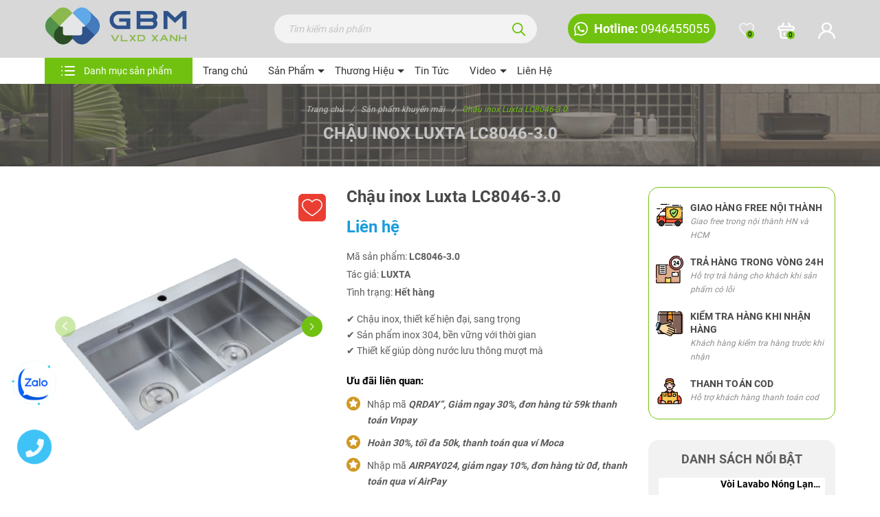

--- FILE ---
content_type: text/html; charset=utf-8
request_url: https://vatlieuxaydungxanh.vn/chau-inox-luxta-lc8046-3-0
body_size: 53546
content:
<!DOCTYPE html>
<html lang="vi">
	<head>
		<meta charset="UTF-8" />
		<meta name="viewport" content="width=device-width, initial-scale=1, maximum-scale=1">			
		<title>Chậu inox Luxta LC8046-3.0 | VLXD Xanh</title>
		<meta name="description" content="Chậu inox Luxta Model: LC8046-3.0 --------------------------- Với mong muốn mang lại giá trị bền vững theo thời gian trong từng sản phẩm sử dụng hằng ngày, các thiết kế của LUXTA đều mang nét đẹp đơn giản, tinh tế, sang trọng, phù hợp với mọi loại hình kiến trúc phòng tắm. Chậu Inox Luxta đơn giản, sang trọng, được làm">
		<meta name="keywords" content="Chậu inox Luxta LC8046-3.0, Sản phẩm khuyến mãi, Sản phẩm mới, CHẬU CHÉN, Chậu chén Inox 304, chậu inox 304, chậu inox 304 Luxta, LUXTA, thiết bị vệ sinh, thiết bị vệ sinh luxta, VLXD Xanh, vatlieuxaydungxanh.vn"/>		
		<link rel="canonical" href="https://vatlieuxaydungxanh.vn/chau-inox-luxta-lc8046-3-0"/>
		<link rel="dns-prefetch" href="https://vatlieuxaydungxanh.vn">
		<link rel="dns-prefetch" href="//bizweb.dktcdn.net/">
		<link rel="dns-prefetch" href="//www.google-analytics.com/">
		<link rel="dns-prefetch" href="//www.googletagmanager.com/">
		<link rel="amphtml" href="https://vatlieuxaydungxanh.vn/chau-inox-luxta-lc8046-3-0?view=amp" />
		<meta name='revisit-after' content='1 days' />
		<meta name="robots" content="noodp,index,follow" />
		<meta name="theme-color" content="#71c210" />
		<link rel="icon" href="//bizweb.dktcdn.net/100/440/147/themes/839903/assets/favicon.png?1762825778450" type="image/x-icon" />
		<link rel="apple-touch-icon" href="//bizweb.dktcdn.net/100/440/147/themes/839903/assets/favicon.png?1762825778450">
		<meta property="og:type" content="product">
<meta property="og:title" content="Chậu inox Luxta LC8046-3.0">
<meta property="og:image" content="https://bizweb.dktcdn.net/thumb/medium/100/440/147/products/1-5cc11a49-edbf-489c-8182-d62af5c542a7.jpg?v=1635384176283">
<meta property="og:image:secure_url" content="https://bizweb.dktcdn.net/thumb/medium/100/440/147/products/1-5cc11a49-edbf-489c-8182-d62af5c542a7.jpg?v=1635384176283">
<meta property="og:image" content="https://bizweb.dktcdn.net/thumb/medium/100/440/147/products/2-d70cd358-949d-4133-8438-26d6c4552cb9.jpg?v=1635384176283">
<meta property="og:image:secure_url" content="https://bizweb.dktcdn.net/thumb/medium/100/440/147/products/2-d70cd358-949d-4133-8438-26d6c4552cb9.jpg?v=1635384176283">
<meta property="og:availability" content="instock" />
<meta property="og:price:amount" content="0">
<meta property="og:price:currency" content="VND">
<meta property="og:description" content="Chậu inox Luxta Model: LC8046-3.0 --------------------------- Với mong muốn mang lại giá trị bền vững theo thời gian trong từng sản phẩm sử dụng hằng ngày, các thiết kế của LUXTA đều mang nét đẹp đơn giản, tinh tế, sang trọng, phù hợp với mọi loại hình kiến trúc phòng tắm. Chậu Inox Luxta đơn giản, sang trọng, được làm">
<meta property="og:url" content="https://vatlieuxaydungxanh.vn/chau-inox-luxta-lc8046-3-0">
<meta property="og:site_name" content="VLXD Xanh">
		<link rel="stylesheet" type="text/css" href="//bizweb.dktcdn.net/100/440/147/themes/839903/assets/font.scss.css?1762825778450" media="print" onload="this.media='all';">
		<link rel="preload" as="style" type="text/css" href="//bizweb.dktcdn.net/100/440/147/themes/839903/assets/bootstrap.css?1762825778450" onload="this.rel='stylesheet'" />
		<link href="//bizweb.dktcdn.net/100/440/147/themes/839903/assets/bootstrap.css?1762825778450" rel="stylesheet" type="text/css" media="all" />
		<link rel="preload" as="style" type="text/css" href="//bizweb.dktcdn.net/100/440/147/themes/839903/assets/main.scss.css?1762825778450" onload="this.rel='stylesheet'" />
		<link href="//bizweb.dktcdn.net/100/440/147/themes/839903/assets/main.scss.css?1762825778450" rel="stylesheet" type="text/css" media="all" />
		
		<link rel="preload" as="style" type="text/css" href="//bizweb.dktcdn.net/100/440/147/themes/839903/assets/bread-crumb.scss.css?1762825778450" onload="this.rel='stylesheet'" />
		<link href="//bizweb.dktcdn.net/100/440/147/themes/839903/assets/bread-crumb.scss.css?1762825778450" rel="stylesheet" type="text/css" media="all" />
		
		
		<link rel="preload" as="style" type="text/css" href="//bizweb.dktcdn.net/100/440/147/themes/839903/assets/swiper.scss.css?1762825778450" onload="this.rel='stylesheet'" />
		<link href="//bizweb.dktcdn.net/100/440/147/themes/839903/assets/swiper.scss.css?1762825778450" rel="stylesheet" type="text/css" media="all" />
		
		

		
		
		
		
		
		<link rel="preload" as="style" type="text/css" href="//bizweb.dktcdn.net/100/440/147/themes/839903/assets/products.scss.css?1762825778450" />
		<link href="//bizweb.dktcdn.net/100/440/147/themes/839903/assets/products.scss.css?1762825778450" rel="stylesheet" type="text/css" media="all" />
		
		
		
		

		<script>
	var Bizweb = Bizweb || {};
	Bizweb.store = 'vatlieuxanhdungxanh-vn.mysapo.net';
	Bizweb.id = 440147;
	Bizweb.theme = {"id":839903,"name":"Stationery","role":"main"};
	Bizweb.template = 'product';
	if(!Bizweb.fbEventId)  Bizweb.fbEventId = 'xxxxxxxx-xxxx-4xxx-yxxx-xxxxxxxxxxxx'.replace(/[xy]/g, function (c) {
	var r = Math.random() * 16 | 0, v = c == 'x' ? r : (r & 0x3 | 0x8);
				return v.toString(16);
			});		
</script>
<script>
	(function () {
		function asyncLoad() {
			var urls = ["https://google-shopping-v2.sapoapps.vn/api/conversion-tracker/global-tag/1682?store=vatlieuxanhdungxanh-vn.mysapo.net","https://google-shopping-v2.sapoapps.vn/api/conversion-tracker/event-tag/1682?store=vatlieuxanhdungxanh-vn.mysapo.net","https://popup.sapoapps.vn/api/genscript/script?store=vatlieuxanhdungxanh-vn.mysapo.net"];
			for (var i = 0; i < urls.length; i++) {
				var s = document.createElement('script');
				s.type = 'text/javascript';
				s.async = true;
				s.src = urls[i];
				var x = document.getElementsByTagName('script')[0];
				x.parentNode.insertBefore(s, x);
			}
		};
		window.attachEvent ? window.attachEvent('onload', asyncLoad) : window.addEventListener('load', asyncLoad, false);
	})();
</script>


<script>
	window.BizwebAnalytics = window.BizwebAnalytics || {};
	window.BizwebAnalytics.meta = window.BizwebAnalytics.meta || {};
	window.BizwebAnalytics.meta.currency = 'VND';
	window.BizwebAnalytics.tracking_url = '/s';

	var meta = {};
	
	meta.product = {"id": 23441765, "vendor": "LUXTA", "name": "Chậu inox Luxta LC8046-3.0",
	"type": "Chậu chén INOX", "price": 0 };
	
	
	for (var attr in meta) {
	window.BizwebAnalytics.meta[attr] = meta[attr];
	}
</script>

	
		<script src="/dist/js/stats.min.js?v=96f2ff2"></script>
	



<!-- Google tag (gtag.js) -->
<script async src="https://www.googletagmanager.com/gtag/js?id=G-86ZKGMVMDT"></script>
<script>
  window.dataLayer = window.dataLayer || [];
  function gtag(){dataLayer.push(arguments);}
  gtag('js', new Date());

  gtag('config', 'G-86ZKGMVMDT');
</script>
<script>

	window.enabled_enhanced_ecommerce = false;

</script>

<script>

	try {
		gtag('event', 'view_item', {
			items: [
				{
					id: 23441765,
					name: "Chậu inox Luxta LC8046-3.0",
					brand: "LUXTA",
					category: "Chậu chén INOX",
					variant: "Default Title",
					price: '0'
				}
			]
		});
	} catch(e) { console.error('ga script error', e);}

</script>






<script>
	var eventsListenerScript = document.createElement('script');
	eventsListenerScript.async = true;
	
	eventsListenerScript.src = "/dist/js/store_events_listener.min.js?v=8ee4227";
	
	document.getElementsByTagName('head')[0].appendChild(eventsListenerScript);
</script>






		
		<script src="//bizweb.dktcdn.net/100/440/147/themes/839903/assets/jquery.js?1762825778450" type="text/javascript"></script>
		<script>
			$(document).ready(function ($) {
				awe_lazyloadImage();
			});
			function awe_lazyloadImage() {
				var ll = new LazyLoad({
					elements_selector: ".lazy",
					load_delay: 200,
					threshold: 0
				});
			} window.awe_lazyloadImage=awe_lazyloadImage;
		</script>
	</head>
	<body class="product">
		<div class="opacity_menu"></div>
		<div class="header">
	<div class="middle-header">
		<div class="container">
			<div class="row align-items-center">
				<div class="col-xl-3 col-lg-3 col-md-3 block-logo">
					<a href="/" class="logo">	
						<picture>
							<source 
									media="(min-width: 768px)"
									srcset="//bizweb.dktcdn.net/100/440/147/themes/839903/assets/logo.png?1762825778450">
							<source 
									media="(max-width: 767px)"
									srcset="//bizweb.dktcdn.net/100/440/147/themes/839903/assets/logo_mb.png?1762825778450">
							<img src="//bizweb.dktcdn.net/100/440/147/themes/839903/assets/logo.png?1762825778450" alt="VLXD Xanh">	
						</picture>
					</a>
				</div>
				<div class="col-xl-5 col-lg-4 col-md-4 block-search">
					<div class="nd-header-search nd-searchs">
						<form action="/search" method="get" class="nd-header-search-form" role="search">
							<input type="text" name="query" class="search-auto form-control" placeholder="Tìm kiếm sản phẩm" autocomplete="off" />
							<input type="hidden" name="type" value="product" />
							<button class="btn btn-default" type="submit" aria-label="Tìm kiếm">
								<svg class="Icon Icon--search-desktop" viewBox="0 0 21 21">
									<g transform="translate(1 1)" stroke="currentColor" stroke-width="2" fill="none" fill-rule="evenodd" stroke-linecap="square">
										<path d="M18 18l-5.7096-5.7096"></path>
										<circle cx="7.2" cy="7.2" r="7.2"></circle>
									</g>
								</svg>
							</button>
						</form>
					</div>
				</div>

				<div class="col-xl-4 col-lg-5 col-md-5 col-sm-12 col-12 header-right">
					<div class="header-page-link">
						<ul class="group-account">
							<li class="hotline">
								<a href="tel:0946455055" title="0946455055">
									<svg version="1.1"
										 xmlns="http://www.w3.org/2000/svg" xmlns:xlink="http://www.w3.org/1999/xlink" 
										 x="0px" y="0px" width="19.9px" height="20px" viewBox="0 0 19.9 20" style="enable-background:new 0 0 19.9 20;"
										 xml:space="preserve">
										<style type="text/css">
											.st0{fill:#FFFFFF;}
										</style>
										<defs>
										</defs>
										<path class="st0" d="M14.5,12c-0.2-0.1-1.5-0.7-1.7-0.8c-0.2-0.1-0.4-0.1-0.6,0.1c-0.2,0.2-0.6,0.8-0.8,1c-0.1,0.2-0.3,0.2-0.5,0.1
															 c-0.7-0.3-1.4-0.7-2-1.2c-0.5-0.5-1-1.1-1.4-1.7C7.4,9.1,7.6,9,7.7,8.9c0.1-0.1,0.2-0.3,0.4-0.4C8.2,8.3,8.2,8.2,8.3,8
															 c0-0.1,0-0.1,0-0.2c0-0.1,0-0.1-0.1-0.2C8.2,7.5,7.7,6.3,7.5,5.8C7.3,5.3,7.1,5.3,7,5.3c-0.1,0-0.3,0-0.5,0c-0.1,0-0.2,0-0.4,0.1
															 C6,5.5,5.9,5.5,5.8,5.6C5.5,5.9,5.3,6.2,5.2,6.6C5,6.9,5,7.3,5,7.7C5,8.6,5.4,9.5,6,10.3c1.1,1.6,2.5,2.9,4.2,3.7
															 c0.5,0.2,0.9,0.4,1.4,0.5c0.5,0.2,1,0.2,1.6,0.1c0.3-0.1,0.7-0.2,1-0.4c0.3-0.2,0.5-0.5,0.7-0.8c0.2-0.4,0.2-0.8,0.1-1.2
															 C14.9,12.2,14.8,12.1,14.5,12z M17,2.9c-1.7-1.7-4-2.7-6.4-2.9C8.2-0.1,5.9,0.6,4,2C2.1,3.5,0.7,5.6,0.3,8c-0.5,2.4-0.1,4.8,1.1,6.9
															 L0,20l5.3-1.4c1.5,0.8,3.1,1.2,4.7,1.2h0c2,0,3.9-0.6,5.5-1.7c1.6-1.1,2.9-2.6,3.6-4.4c0.8-1.8,0.9-3.8,0.6-5.7S18.4,4.3,17,2.9
															 L17,2.9z M14.4,16.9c-1.3,0.8-2.8,1.3-4.4,1.3h0c-1.5,0-2.9-0.4-4.2-1.1l-0.3-0.2l-3.1,0.8l0.8-3L3,14.3c-0.9-1.4-1.3-3-1.3-4.6
															 c0-1.6,0.6-3.2,1.5-4.5c0.9-1.3,2.3-2.3,3.8-2.9s3.2-0.7,4.8-0.3s3,1.2,4.2,2.4c1.1,1.2,1.9,2.7,2.1,4.3c0.3,1.6,0.1,3.3-0.6,4.7
															 C16.8,14.8,15.8,16,14.4,16.9z"/>
									</svg>
									<span>
										<strong>
											Hotline:
										</strong>
										0946455055
									</span>
								</a>

							</li>
							<li>
								<div class="icon">
									<a href="/yeu-thich" class="wishlist_header" title="Sản phẩm yêu thích">
										<img src="//bizweb.dktcdn.net/100/440/147/themes/839903/assets/icon_wish.svg?1762825778450" alt="Yêu thích"/>

										<span class="headerWishlistCount">0</span>
									</a>
								</div>
							</li>
							<li class="cart-drop">
								<div class="icon">
									<a href="javascript:void(0)" class="nd-header-cart" aria-label="Xem giỏ hàng" title="Giỏ hàng">
										<svg version="1.1"
											 xmlns="http://www.w3.org/2000/svg" xmlns:xlink="http://www.w3.org/1999/xlink" 
											 x="0px" y="0px" width="20px" height="19.1px" viewBox="0 0 20 19.1" style="enable-background:new 0 0 20 19.1;"
											 xml:space="preserve">
											<style type="text/css">
												.scart{fill:#F2F2F2;}
											</style>
											<defs>
											</defs>
											<path class="scart" d="M12,15.3c0.3,0,0.5-0.1,0.7-0.3c0.2-0.2,0.3-0.4,0.3-0.7v-1.9c0-0.3-0.1-0.5-0.3-0.7s-0.4-0.3-0.7-0.3
																   c-0.3,0-0.5,0.1-0.7,0.3S11,12.2,11,12.5v1.9c0,0.3,0.1,0.5,0.3,0.7C11.5,15.2,11.7,15.3,12,15.3z M8,15.3c0.3,0,0.5-0.1,0.7-0.3
																   C8.9,14.9,9,14.6,9,14.4v-1.9c0-0.3-0.1-0.5-0.3-0.7c-0.2-0.2-0.4-0.3-0.7-0.3c-0.3,0-0.5,0.1-0.7,0.3S7,12.2,7,12.5v1.9
																   c0,0.3,0.1,0.5,0.3,0.7C7.5,15.2,7.7,15.3,8,15.3z M17,3.9h-1.4l-1.7-3.3c-0.1-0.1-0.1-0.2-0.2-0.3c-0.1-0.1-0.2-0.2-0.3-0.2
																   C13.2,0,13,0,12.9,0c-0.1,0-0.3,0-0.4,0.1c-0.1,0.1-0.2,0.1-0.3,0.2C12.1,0.4,12,0.6,12,0.7s0,0.3,0,0.4c0,0.1,0.1,0.3,0.1,0.4
																   l1.3,2.4H6.6l1.3-2.4C8,1.2,8,1,7.9,0.7C7.8,0.5,7.6,0.3,7.4,0.2C7.2,0.1,6.9,0.1,6.7,0.2C6.4,0.2,6.2,0.4,6.1,0.6L4.4,3.9H3
																   C2.3,3.9,1.6,4.1,1,4.6C0.5,5,0.1,5.6,0,6.3c-0.1,0.7,0,1.3,0.4,1.9c0.4,0.6,0.9,1,1.6,1.2l0.7,7.1c0.1,0.7,0.4,1.4,1,1.8
																   c0.6,0.5,1.3,0.7,2,0.7h8.4c0.7,0,1.5-0.3,2-0.7c0.6-0.5,0.9-1.1,1-1.8L18,9.5c0.7-0.2,1.2-0.7,1.6-1.2C19.9,7.6,20.1,7,20,6.3
																   c-0.1-0.7-0.5-1.3-1-1.7S17.7,3.9,17,3.9z M15.2,16.4c0,0.2-0.1,0.5-0.3,0.6c-0.2,0.2-0.4,0.2-0.7,0.2H5.8c-0.2,0-0.5-0.1-0.7-0.2
																   c-0.2-0.2-0.3-0.4-0.3-0.6L4.1,9.6h11.8L15.2,16.4z M17,7.7H3c-0.3,0-0.5-0.1-0.7-0.3C2.1,7.2,2,7,2,6.7c0-0.3,0.1-0.5,0.3-0.7
																   C2.4,5.9,2.7,5.8,3,5.8H17c0.3,0,0.5,0.1,0.7,0.3C17.9,6.2,18,6.5,18,6.7c0,0.3-0.1,0.5-0.3,0.7C17.5,7.6,17.3,7.7,17,7.7z"/>
										</svg>

										<span class="count_item_pr">0</span>
									</a>
								</div>
								<div class="top-cart-content">					
									<div class="CartHeaderContainer">
									</div>
								</div>
							</li>


							<li class="user">
								<div class="icon">
									<a href="/account" title="Tài khoản của bạn" rel="nofollow">
										<svg version="1.1"
											 xmlns="http://www.w3.org/2000/svg" xmlns:xlink="http://www.w3.org/1999/xlink" 
											 x="0px" y="0px" width="20px" height="19.1px" viewBox="0 0 20 19.1" style="enable-background:new 0 0 20 19.1;"
											 xml:space="preserve">
											<style type="text/css">
												.slogin{fill:#F2F2F2;}
											</style>
											<defs>
											</defs>
											<path class="slogin" d="M13.7,10.3c1-0.7,1.7-1.8,2.1-2.9c0.4-1.1,0.3-2.4-0.1-3.5c-0.4-1.1-1.2-2.1-2.2-2.8C12.5,0.4,11.2,0,10,0
																	C8.7,0,7.5,0.4,6.5,1.1c-1,0.7-1.8,1.7-2.2,2.8C3.9,5,3.8,6.2,4.2,7.4c0.4,1.1,1.1,2.2,2.1,2.9C4.6,10.9,3.1,12,2,13.3
																	c-1.1,1.4-1.8,3-2,4.7c0,0.1,0,0.3,0,0.4c0,0.1,0.1,0.2,0.2,0.3c0.2,0.2,0.4,0.3,0.7,0.4c0.3,0,0.5,0,0.7-0.2
																	C1.9,18.8,2,18.5,2,18.3c0.2-1.9,1.2-3.6,2.6-4.9c1.5-1.3,3.4-1.9,5.4-1.9c2,0,3.9,0.7,5.4,1.9c1.5,1.3,2.4,3,2.6,4.9
																	c0,0.2,0.1,0.5,0.3,0.6c0.2,0.2,0.4,0.2,0.7,0.2h0.1c0.3,0,0.5-0.2,0.7-0.4c0.2-0.2,0.2-0.4,0.2-0.7c-0.2-1.7-0.9-3.4-2-4.7
																	S15.4,10.9,13.7,10.3z M10,9.6c-0.8,0-1.6-0.2-2.2-0.6c-0.7-0.4-1.2-1-1.5-1.7C6,6.5,5.9,5.7,6,5c0.2-0.7,0.5-1.4,1.1-2
																	s1.3-0.9,2.1-1c0.8-0.1,1.6-0.1,2.3,0.2c0.7,0.3,1.4,0.8,1.8,1.4S14,5,14,5.7c0,1-0.4,2-1.2,2.7C12.1,9.2,11.1,9.6,10,9.6z"/>
										</svg>

									</a>
								</div>
								<div class="drop-account">
									
									
									<a href="/account/login">Đăng nhập</a>
									<a href="/account/register">Đăng ký</a>
									
									
								</div>
							</li>
						</ul>
					</div>
				</div>

			</div>
		</div>
	</div>
	<div class="header-menu">
		<div class="container">
			<div class="block-menunavs">
				<div class="block-category">
					<div class="title-menu">
						<svg xmlns="http://www.w3.org/2000/svg" width="24" height="24" viewBox="0 0 24 24" fill="none">
							<path d="M8 18H21" stroke="white" stroke-width="2" stroke-linecap="round" stroke-linejoin="round"/>
							<path d="M3 18H3.01" stroke="white" stroke-width="2" stroke-linecap="round" stroke-linejoin="round"/>
							<path d="M8 12H21" stroke="white" stroke-width="2" stroke-linecap="round" stroke-linejoin="round"/>
							<path d="M3 12H3.01" stroke="white" stroke-width="2" stroke-linecap="round" stroke-linejoin="round"/>
							<path d="M8 6H21" stroke="white" stroke-width="2" stroke-linecap="round" stroke-linejoin="round"/>
							<path d="M3 6H3.01" stroke="white" stroke-width="2" stroke-linecap="round" stroke-linejoin="round"/>
						</svg>
						Danh mục sản phẩm
					</div>
					<div class="list_menu">
						<div class="close-menu d-md-none d-block">
							<svg aria-hidden="true" focusable="false" data-prefix="fal" data-icon="times-circle" role="img" xmlns="http://www.w3.org/2000/svg" viewBox="0 0 512 512" class="svg-inline--fa fa-times-circle fa-w-16"><path fill="currentColor" d="M256 8C119 8 8 119 8 256s111 248 248 248 248-111 248-248S393 8 256 8zm0 464c-118.7 0-216-96.1-216-216 0-118.7 96.1-216 216-216 118.7 0 216 96.1 216 216 0 118.7-96.1 216-216 216zm94.8-285.3L281.5 256l69.3 69.3c4.7 4.7 4.7 12.3 0 17l-8.5 8.5c-4.7 4.7-12.3 4.7-17 0L256 281.5l-69.3 69.3c-4.7 4.7-12.3 4.7-17 0l-8.5-8.5c-4.7-4.7-4.7-12.3 0-17l69.3-69.3-69.3-69.3c-4.7-4.7-4.7-12.3 0-17l8.5-8.5c4.7-4.7 12.3-4.7 17 0l69.3 69.3 69.3-69.3c4.7-4.7 12.3-4.7 17 0l8.5 8.5c4.6 4.7 4.6 12.3 0 17z" class=""></path></svg>
						</div>
						<div class="nd-header-search nd-searchs d-md-none d-block">
							<form action="/search" method="get" class="nd-header-search-form" role="search">
								<input type="text" name="query" class="search-auto form-control" placeholder="Tìm kiếm sản phẩm" autocomplete="off" />
								<input type="hidden" name="type" value="product" />
								<button class="btn btn-default" type="submit" aria-label="Tìm kiếm">
									<svg class="Icon Icon--search-desktop" viewBox="0 0 21 21">
										<g transform="translate(1 1)" stroke="currentColor" stroke-width="2" fill="none" fill-rule="evenodd" stroke-linecap="square">
											<path d="M18 18l-5.7096-5.7096"></path>
											<circle cx="7.2" cy="7.2" r="7.2"></circle>
										</g>
									</svg>
								</button>
							</form>
						</div>

						<ul class="item_big">
							
							
							<li class="d-sm-none d-block  nav-item ">				
								<a class="a-img" href="/" title="Trang chủ">
									Trang chủ
								</a>
							</li>
							
							
							
							<li class="d-sm-none d-block nav-item ">
								<a class="a-img caret-down" href="/collections/all" title="Sản Phẩm">
									Sản Phẩm
								</a>
								<i class="fa fa-caret-down"></i>
								<ul class="item_small">
									
									<li>
										<a class="caret-down" href="/sen-voi" title="Sen Vòi">
											Sen Vòi 
										</a>
										
									</li>
									
									<li>
										<a class="caret-down" href="/su-ve-sinh" title="Sứ Vệ Sinh">
											Sứ Vệ Sinh 
										</a>
										
									</li>
									
									<li>
										<a class="caret-down" href="/phu-kien-nha-tam" title="Phụ Kiện Nhà Tắm">
											Phụ Kiện Nhà Tắm 
										</a>
										
									</li>
									
									<li>
										<a class="caret-down" href="/chau-chen" title="Chậu Chén Inox">
											Chậu Chén Inox 
										</a>
										
									</li>
									
								</ul>
							</li>
							
							
							
							<li class="d-sm-none d-block nav-item ">
								<a class="a-img caret-down" href="/collections/all" title="Thương Hiệu">
									Thương Hiệu
								</a>
								<i class="fa fa-caret-down"></i>
								<ul class="item_small">
									
									<li>
										<a class="caret-down" href="/luxta" title="LUXTA">
											LUXTA 
										</a>
										
									</li>
									
									<li>
										<a class="caret-down" href="/atafa" title="ATAFA">
											ATAFA 
										</a>
										
									</li>
									
									<li>
										<a class="" href="/ceasar" title="CEASAR">
											CEASAR 
										</a>
										
									</li>
									
									<li>
										<a class="" href="/toto" title="TOTO">
											TOTO 
										</a>
										
									</li>
									
									<li>
										<a class="" href="/inax" title="INAX">
											INAX 
										</a>
										
									</li>
									
								</ul>
							</li>
							
							
							
							<li class="d-sm-none d-block  nav-item ">				
								<a class="a-img" href="/tin-tuc" title="Tin Tức">
									Tin Tức
								</a>
							</li>
							
							
							
							<li class="d-sm-none d-block nav-item ">
								<a class="a-img caret-down" href="/video" title="Video">
									Video
								</a>
								<i class="fa fa-caret-down"></i>
								<ul class="item_small">
									
									<li>
										<a class="" href="/video-san-pham-1" title="Video Sản Phẩm">
											Video Sản Phẩm 
										</a>
										
									</li>
									
									<li>
										<a class="" href="/video-su-kien" title="Video Sự Kiện">
											Video Sự Kiện 
										</a>
										
									</li>
									
									<li>
										<a class="" href="/video-huong-dan-lap-dat" title="Hướng Dẫn Lắp Đặt">
											Hướng Dẫn Lắp Đặt 
										</a>
										
									</li>
									
								</ul>
							</li>
							
							
							
							<li class="d-sm-none d-block  nav-item ">				
								<a class="a-img" href="/lien-he" title="Liên Hệ">
									Liên Hệ
								</a>
							</li>
							
							

							
							
							<li class="nav-item ">
								<a class="a-img caret-down" href="/sen-voi" title="Sen Vòi">
									Sen Vòi
								</a>
								<i class="fa fa-caret-down"></i>
								<ul class="item_small">
									
									<li>
										<a class="" href="/sen-tam-dung" title="Sen Tắm Đứng">
											Sen Tắm Đứng 
										</a>
										
									</li>
									
									<li>
										<a class="" href="/sen-tam" title="Sen Tắm">
											Sen Tắm 
										</a>
										
									</li>
									
									<li>
										<a class="" href="/voi-lavabo" title="Vòi Lavabo">
											Vòi Lavabo 
										</a>
										
									</li>
									
									<li>
										<a class="" href="/voi-ho" title="Vòi Hồ">
											Vòi Hồ 
										</a>
										
									</li>
									
									<li>
										<a class="" href="/tay-sen" title="Tay Sen">
											Tay Sen 
										</a>
										
									</li>
									
									<li>
										<a class="" href="/voi-xit" title="Vòi Xịt">
											Vòi Xịt 
										</a>
										
									</li>
									
								</ul>
							</li>
							
							
							
							<li class="nav-item ">
								<a class="a-img caret-down" href="/su-ve-sinh" title="Sứ Vệ Sinh">
									Sứ Vệ Sinh
								</a>
								<i class="fa fa-caret-down"></i>
								<ul class="item_small">
									
									<li>
										<a class="" href="/bon-cau-mot-khoi" title="Bồn Cầu Một Khối">
											Bồn Cầu Một Khối 
										</a>
										
									</li>
									
									<li>
										<a class="" href="/bon-cau-thong-minh" title="Bồn Cầu Thông Minh">
											Bồn Cầu Thông Minh 
										</a>
										
									</li>
									
									<li>
										<a class="" href="/lavabo-su" title="Lavabo Sứ">
											Lavabo Sứ 
										</a>
										
									</li>
									
								</ul>
							</li>
							
							
							
							<li class="nav-item ">
								<a class="a-img caret-down" href="/phu-kien-nha-tam" title="Phụ Kiện Nhà Tắm">
									Phụ Kiện Nhà Tắm
								</a>
								<i class="fa fa-caret-down"></i>
								<ul class="item_small">
									
									<li>
										<a class="" href="/guong-den-led" title="Gương Đèn LED">
											Gương Đèn LED 
										</a>
										
									</li>
									
									<li>
										<a class="" href="/loc-rac" title="Lọc Rác">
											Lọc Rác 
										</a>
										
									</li>
									
									<li>
										<a class="" href="/phu-kien-inox-304" title="Phụ Kiện INOX 304">
											Phụ Kiện INOX 304 
										</a>
										
									</li>
									
									<li>
										<a class="" href="/phu-kien-nhua-abs" title="Phụ Kiện Nhựa ABS">
											Phụ Kiện Nhựa ABS 
										</a>
										
									</li>
									
								</ul>
							</li>
							
							
							
							<li class="nav-item ">
								<a class="a-img caret-down" href="/chau-chen" title="Chậu Chén INOX">
									Chậu Chén INOX
								</a>
								<i class="fa fa-caret-down"></i>
								<ul class="item_small">
									
									<li>
										<a class="" href="/chau-chen-inox-304" title="Chậu Chén INOX 304">
											Chậu Chén INOX 304 
										</a>
										
									</li>
									
									<li>
										<a class="" href="/phu-kien-chau-chen" title="Phụ Kiện Chậu Chén">
											Phụ Kiện Chậu Chén 
										</a>
										
									</li>
									
								</ul>
							</li>
							
							
							
							<li class="nav-item ">
								<a class="a-img caret-down" href="/thuong-hieu" title="Thương Hiệu">
									Thương Hiệu
								</a>
								<i class="fa fa-caret-down"></i>
								<ul class="item_small">
									
									<li>
										<a class="" href="/luxta" title="LUXTA">
											LUXTA 
										</a>
										
									</li>
									
									<li>
										<a class="" href="/atafa" title="ATAFA">
											ATAFA 
										</a>
										
									</li>
									
									<li>
										<a class="" href="/inax" title="INAX">
											INAX 
										</a>
										
									</li>
									
									<li>
										<a class="" href="/toto" title="TOTO">
											TOTO 
										</a>
										
									</li>
									
									<li>
										<a class="" href="/ceasar" title="CEASAR">
											CEASAR 
										</a>
										
									</li>
									
								</ul>
							</li>
							
							
						</ul>



					</div>
				</div>
				<div class="block-menu">
					<div class="heade_menunavs">
						<div class="wrap_main">
							<div class="bg-header-nav ">
								<nav class="header-nav">
									<ul class="item_big">
										
										
										<li class="nav-item ">				
											<a class="a-img" href="/" title="Trang chủ">
												Trang chủ
											</a>
										</li>
										
										
										
										<li class="nav-item ">
											<a class="a-img caret-down" href="/collections/all" title="Sản Phẩm">
												Sản Phẩm
											</a>
											<i class="fa fa-caret-down"></i>
											<ul class="item_small">
												
												<li>
													<a class="caret-down" href="/sen-voi" title="Sen Vòi">
														Sen Vòi 
													</a>
													
													<i class="fa fa-caret-down"></i>
													
													
													<ul>
														
														<li>
															<a href="/sen-tam-dung-nong-lanh" title="Sen Tắm Đứng Nóng Lạnh" class="a3">Sen Tắm Đứng Nóng Lạnh</a>
														</li>
														
														<li>
															<a href="/sen-tam-dung-lanh" title="Sen Tắm Đứng Lạnh" class="a3">Sen Tắm Đứng Lạnh</a>
														</li>
														
														<li>
															<a href="/sen-tam-nong-lanh" title="Sen Tắm Nóng Lạnh" class="a3">Sen Tắm Nóng Lạnh</a>
														</li>
														
														<li>
															<a href="/sen-tam-lanh" title="Sen Tắm Lạnh" class="a3">Sen Tắm Lạnh</a>
														</li>
														
														<li>
															<a href="/voi-lavabo-nong-lanh" title="Vòi Lavabo Nóng Lạnh" class="a3">Vòi Lavabo Nóng Lạnh</a>
														</li>
														
														<li>
															<a href="/voi-lavabo-lanh" title="Vòi Lavabo Lạnh" class="a3">Vòi Lavabo Lạnh</a>
														</li>
														
														<li>
															<a href="/voi-bep-nong-lanh" title="Vòi Bếp Nóng Lạnh" class="a3">Vòi Bếp Nóng Lạnh</a>
														</li>
														
														<li>
															<a href="/voi-bep-lanh" title="Vòi Bếp Lạnh" class="a3">Vòi Bếp Lạnh</a>
														</li>
														
														<li>
															<a href="/voi-ho" title="Vòi Hồ" class="a3">Vòi Hồ</a>
														</li>
														
														<li>
															<a href="/tay-sen" title="Tay Sen" class="a3">Tay Sen</a>
														</li>
														
														<li>
															<a href="/voi-xit" title="Vòi Xịt" class="a3">Vòi Xịt</a>
														</li>
														
													</ul>
													
												</li>
												
												<li>
													<a class="caret-down" href="/su-ve-sinh" title="Sứ Vệ Sinh">
														Sứ Vệ Sinh 
													</a>
													
													<i class="fa fa-caret-down"></i>
													
													
													<ul>
														
														<li>
															<a href="/bon-cau-mot-khoi" title="Bồn Cầu Một Khối" class="a3">Bồn Cầu Một Khối</a>
														</li>
														
														<li>
															<a href="/bon-cau-thong-minh" title="Bồn Cầu Thông Minh" class="a3">Bồn Cầu Thông Minh</a>
														</li>
														
														<li>
															<a href="/lavabo-su" title="Lavabo Sứ" class="a3">Lavabo Sứ</a>
														</li>
														
													</ul>
													
												</li>
												
												<li>
													<a class="caret-down" href="/phu-kien-nha-tam" title="Phụ Kiện Nhà Tắm">
														Phụ Kiện Nhà Tắm 
													</a>
													
													<i class="fa fa-caret-down"></i>
													
													
													<ul>
														
														<li>
															<a href="/guong-den-led" title="Gương Đèn Led" class="a3">Gương Đèn Led</a>
														</li>
														
														<li>
															<a href="/loc-rac" title="Lọc Rác" class="a3">Lọc Rác</a>
														</li>
														
														<li>
															<a href="/phu-kien-inox-304" title="Phụ Kiện Inox 304" class="a3">Phụ Kiện Inox 304</a>
														</li>
														
														<li>
															<a href="/phu-kien-nhua-abs" title="Phụ Kiện Nhựa ABS" class="a3">Phụ Kiện Nhựa ABS</a>
														</li>
														
													</ul>
													
												</li>
												
												<li>
													<a class="caret-down" href="/chau-chen" title="Chậu Chén Inox">
														Chậu Chén Inox 
													</a>
													
													<i class="fa fa-caret-down"></i>
													
													
													<ul>
														
														<li>
															<a href="/chau-chen-inox-304" title="Chậu Chén Inox 304" class="a3">Chậu Chén Inox 304</a>
														</li>
														
														<li>
															<a href="/phu-kien-chau-chen" title="Phụ Kiện Chậu Chén" class="a3">Phụ Kiện Chậu Chén</a>
														</li>
														
													</ul>
													
												</li>
												
											</ul>
										</li>
										
										
										
										<li class="nav-item ">
											<a class="a-img caret-down" href="/collections/all" title="Thương Hiệu">
												Thương Hiệu
											</a>
											<i class="fa fa-caret-down"></i>
											<ul class="item_small">
												
												<li>
													<a class="caret-down" href="/luxta" title="LUXTA">
														LUXTA 
													</a>
													
													<i class="fa fa-caret-down"></i>
													
													
													<ul>
														
														<li>
															<a href="/sen-tam-dung-nong-lanh-luxta" title="Sen Tắm Đứng Nóng Lạnh LUXTA" class="a3">Sen Tắm Đứng Nóng Lạnh LUXTA</a>
														</li>
														
														<li>
															<a href="/sen-tam-dung-lanh-luxta" title="Sen Tắm Đứng Lạnh LUXTA" class="a3">Sen Tắm Đứng Lạnh LUXTA</a>
														</li>
														
														<li>
															<a href="/sen-tam-nong-lanh-luxta" title="Sen Tắm Nóng Lạnh LUXTA" class="a3">Sen Tắm Nóng Lạnh LUXTA</a>
														</li>
														
														<li>
															<a href="/sen-tam-lanh-luxta" title="Sen Tắm Lạnh LUXTA" class="a3">Sen Tắm Lạnh LUXTA</a>
														</li>
														
														<li>
															<a href="/voi-bep-nong-lanh-luxta" title="Vòi Bếp Nóng Lạnh LUXTA" class="a3">Vòi Bếp Nóng Lạnh LUXTA</a>
														</li>
														
														<li>
															<a href="/voi-bep-lanh-luxta" title="Vòi Bếp Lạnh LUXTA" class="a3">Vòi Bếp Lạnh LUXTA</a>
														</li>
														
														<li>
															<a href="/voi-lavabo-nong-lanh-luxta" title="Vòi Lavabo Nóng Lạnh LUXTA" class="a3">Vòi Lavabo Nóng Lạnh LUXTA</a>
														</li>
														
														<li>
															<a href="/voi-lavabo-lanh-luxta" title="Vòi Lavabo Lạnh LUXTA" class="a3">Vòi Lavabo Lạnh LUXTA</a>
														</li>
														
														<li>
															<a href="/voi-ho-luxta" title="Vòi Hồ LUXTA" class="a3">Vòi Hồ LUXTA</a>
														</li>
														
														<li>
															<a href="/tay-sen-luxta" title="Tay Sen LUXTA" class="a3">Tay Sen LUXTA</a>
														</li>
														
														<li>
															<a href="/voi-xit-luxta" title="Vòi Xịt LUXTA" class="a3">Vòi Xịt LUXTA</a>
														</li>
														
														<li>
															<a href="/phu-kien-nha-tam-luxta" title="Phụ Kiện Nhà Tắm LUXTA" class="a3">Phụ Kiện Nhà Tắm LUXTA</a>
														</li>
														
													</ul>
													
												</li>
												
												<li>
													<a class="caret-down" href="/atafa" title="ATAFA">
														ATAFA 
													</a>
													
													<i class="fa fa-caret-down"></i>
													
													
													<ul>
														
														<li>
															<a href="/sen-tam-dung-nong-lanh-atafa" title="Sen Tắm Đứng Nóng Lạnh ATAFA" class="a3">Sen Tắm Đứng Nóng Lạnh ATAFA</a>
														</li>
														
														<li>
															<a href="/sen-tam-dung-lanh-atafa" title="Sen Tắm Đứng Lạnh ATAFA" class="a3">Sen Tắm Đứng Lạnh ATAFA</a>
														</li>
														
														<li>
															<a href="/sen-tam-nong-lanh-atafa" title="Sen Tắm Nóng Lạnh ATAFA" class="a3">Sen Tắm Nóng Lạnh ATAFA</a>
														</li>
														
														<li>
															<a href="/sen-tam-lanh-atafa" title="Sen Tắm Lạnh ATAFA" class="a3">Sen Tắm Lạnh ATAFA</a>
														</li>
														
														<li>
															<a href="/voi-bep-nong-lanh-atafa" title="Vòi Bếp Nóng Lạnh ATAFA" class="a3">Vòi Bếp Nóng Lạnh ATAFA</a>
														</li>
														
														<li>
															<a href="/voi-bep-lanh-atafa" title="Vòi Bếp Lạnh ATAFA" class="a3">Vòi Bếp Lạnh ATAFA</a>
														</li>
														
														<li>
															<a href="/voi-lavabo-nong-lanh-atafa" title="Vòi Lavabo Nóng Lạnh ATAFA" class="a3">Vòi Lavabo Nóng Lạnh ATAFA</a>
														</li>
														
														<li>
															<a href="/voi-lavabo-lanh-atafa" title="Vòi Lavabo Lạnh ATAFA" class="a3">Vòi Lavabo Lạnh ATAFA</a>
														</li>
														
														<li>
															<a href="/voi-ho-atafa" title="Vòi Hồ ATAFA" class="a3">Vòi Hồ ATAFA</a>
														</li>
														
														<li>
															<a href="/tay-sen-atafa" title="Tay Sen ATAFA" class="a3">Tay Sen ATAFA</a>
														</li>
														
														<li>
															<a href="/voi-xit-atafa" title="Vòi Xịt ATAFA" class="a3">Vòi Xịt ATAFA</a>
														</li>
														
														<li>
															<a href="/phu-kien-nha-tam-atafa" title="Phụ Kiện Nhà Tắm ATAFA" class="a3">Phụ Kiện Nhà Tắm ATAFA</a>
														</li>
														
													</ul>
													
												</li>
												
												<li>
													<a class="" href="/ceasar" title="CEASAR">
														CEASAR 
													</a>
													
													
												</li>
												
												<li>
													<a class="" href="/toto" title="TOTO">
														TOTO 
													</a>
													
													
												</li>
												
												<li>
													<a class="" href="/inax" title="INAX">
														INAX 
													</a>
													
													
												</li>
												
											</ul>
										</li>
										
										
										
										<li class="nav-item ">				
											<a class="a-img" href="/tin-tuc" title="Tin Tức">
												Tin Tức
											</a>
										</li>
										
										
										
										<li class="nav-item ">
											<a class="a-img caret-down" href="/video" title="Video">
												Video
											</a>
											<i class="fa fa-caret-down"></i>
											<ul class="item_small">
												
												<li>
													<a class="" href="/video-san-pham-1" title="Video Sản Phẩm">
														Video Sản Phẩm 
													</a>
													
													
												</li>
												
												<li>
													<a class="" href="/video-su-kien" title="Video Sự Kiện">
														Video Sự Kiện 
													</a>
													
													
												</li>
												
												<li>
													<a class="" href="/video-huong-dan-lap-dat" title="Hướng Dẫn Lắp Đặt">
														Hướng Dẫn Lắp Đặt 
													</a>
													
													
												</li>
												
											</ul>
										</li>
										
										
										
										<li class="nav-item ">				
											<a class="a-img" href="/lien-he" title="Liên Hệ">
												Liên Hệ
											</a>
										</li>
										
										
									</ul>
								</nav>
							</div>
						</div>
					</div>
				</div>
			</div>
		</div>
	</div>
</div>
<script>
	var text = ["Vật Liệu Xây Dựng Xanh lựa chọn số 1 cho bạn", "Vật Liệu Xây Dựng Xanh - Hãy đến với chúng tôi"];
	var counter = 0;
	var elem = $(".block-slogan span");
	setInterval(change, 3000);
	function change() {
		elem.fadeOut(function(){
			elem.html(text[counter]);
			counter++;
			if(counter >= text.length) { counter = 0; }
			elem.fadeIn();
		});
	}


</script>
		
<section class="bread-crumb">
	<div class="container">
		<ul class="breadcrumb" itemscope itemtype="https://schema.org/BreadcrumbList">					
			<li class="home" itemprop="itemListElement" itemscope itemtype="https://schema.org/ListItem">
				<a itemprop="item" href="/" title="Trang chủ">
					<span itemprop="name">Trang chủ</span>
					<meta itemprop="position" content="1" />
				</a>
			</li>
			
			
			<li itemprop="itemListElement" itemscope itemtype="https://schema.org/ListItem">
				<a itemprop="item" href="/san-pham-khuyen-mai" title="Sản phẩm khuyến mãi">
					<span itemprop="name">Sản phẩm khuyến mãi</span>
					<meta itemprop="position" content="2" />
					
				</a>
			</li>
			
			<li itemprop="itemListElement" itemscope itemtype="https://schema.org/ListItem">
				<strong>
					<span itemprop="name">Chậu inox Luxta LC8046-3.0</span>
					<meta itemprop="position" content="3" />
				</strong>
			</li>
			
		</ul>
		<div class="nd-main-title-breadcrumb text-center">
			Chậu inox Luxta LC8046-3.0
		</div>
	</div>
</section>
<section class="container nd-product-page product product-margin" itemscope itemtype="http://schema.org/Product">	
	<meta itemprop="mpn" content="23441765" />
	<meta itemprop="image" content="https://bizweb.dktcdn.net/thumb/grande/100/440/147/products/1-5cc11a49-edbf-489c-8182-d62af5c542a7.jpg?v=1635384176283">
	<meta itemprop="description" content="Chậu inox&nbsp;Luxta
Model: LC8046-3.0
---------------------------
Với mong muốn mang lại giá trị bền vững theo thời gian trong từng sản phẩm sử dụng hằng ngày, các thiết kế của&nbsp;LUXTA&nbsp;đều mang nét đẹp đơn giản, tinh tế, sang trọng, phù hợp với mọi loại hình kiến trúc phòng tắm.
&nbsp;
C...">
	<meta itemprop="name" content="Chậu inox Luxta LC8046-3.0">
	<div class="row nd-image-and-info-product">
		<div class="col-lg-9 col-12">
			<div class="row">
				<div class="col-xl-6 col-lg-6 col-md-6 col-12 nd-mobile-padding">
					<div class="product-image-block relative">
						<div class="product-wish">
							<a href="javascript:void(0)" class="setWishlist" data-wish="chau-inox-luxta-lc8046-3-0" tabindex="0" title="Thêm vào yêu thích">
								<svg enable-background="new 0 0 412.735 412.735" version="1.1" viewBox="0 0 412.74 412.74" xml:space="preserve" xmlns="http://www.w3.org/2000/svg"> <path d="m295.71 35.522c-34.43-0.184-67.161 14.937-89.339 41.273-22.039-26.516-54.861-41.68-89.339-41.273-64.633 0-117.03 52.395-117.03 117.03 0 110.76 193.31 218.91 201.14 223.09 3.162 2.113 7.286 2.113 10.449 0 7.837-4.18 201.14-110.76 201.14-223.09 0-64.633-52.396-117.03-117.03-117.03zm-89.339 319.22c-30.302-17.763-185.47-112.33-185.47-202.19 0-53.091 43.039-96.131 96.131-96.131 32.512-0.427 62.938 15.972 80.457 43.363 3.557 4.905 10.418 5.998 15.323 2.44 0.937-0.68 1.761-1.503 2.44-2.44 29.055-44.435 88.631-56.903 133.07-27.848 27.202 17.787 43.575 48.114 43.521 80.615 1e-3 90.907-155.17 184.95-185.47 202.19z"/> </svg>
							</a>
						</div>
						
						<div class="swiper-container gallery-top">
							<div class="swiper-wrapper" id="lightgallery">
								
								<a class="swiper-slide" data-hash="0" href="//bizweb.dktcdn.net/thumb/1024x1024/100/440/147/products/1-5cc11a49-edbf-489c-8182-d62af5c542a7.jpg?v=1635384176283" title="Click để xem">
									<img height="480" width="480" src="//bizweb.dktcdn.net/thumb/large/100/440/147/products/1-5cc11a49-edbf-489c-8182-d62af5c542a7.jpg?v=1635384176283" alt="Chậu inox Luxta LC8046-3.0" data-image="//bizweb.dktcdn.net/thumb/medium/100/440/147/products/1-5cc11a49-edbf-489c-8182-d62af5c542a7.jpg?v=1635384176283" class="img-responsive mx-auto d-block swiper-lazy" />
								</a>
								
								<a class="swiper-slide" data-hash="1" href="//bizweb.dktcdn.net/thumb/1024x1024/100/440/147/products/2-d70cd358-949d-4133-8438-26d6c4552cb9.jpg?v=1635384176283" title="Click để xem">
									<img height="480" width="480" src="//bizweb.dktcdn.net/thumb/large/100/440/147/products/2-d70cd358-949d-4133-8438-26d6c4552cb9.jpg?v=1635384176283" alt="Chậu inox Luxta LC8046-3.0" data-image="//bizweb.dktcdn.net/thumb/medium/100/440/147/products/2-d70cd358-949d-4133-8438-26d6c4552cb9.jpg?v=1635384176283" class="img-responsive mx-auto d-block swiper-lazy" />
								</a>
								
							</div>
							<div class="swiper-button-next"></div>
							<div class="swiper-button-prev"></div>
						</div>
						
						<div class="swiper-container gallery-thumbs">
							<div class="swiper-wrapper">
								
								<div class="swiper-slide" data-hash="0">
									<img height="80" width="80" src="//bizweb.dktcdn.net/thumb/medium/100/440/147/products/1-5cc11a49-edbf-489c-8182-d62af5c542a7.jpg?v=1635384176283" alt="Chậu inox Luxta LC8046-3.0" data-image="//bizweb.dktcdn.net/thumb/medium/100/440/147/products/1-5cc11a49-edbf-489c-8182-d62af5c542a7.jpg?v=1635384176283" class="swiper-lazy" />
								</div>
								
								<div class="swiper-slide" data-hash="1">
									<img height="80" width="80" src="//bizweb.dktcdn.net/thumb/medium/100/440/147/products/2-d70cd358-949d-4133-8438-26d6c4552cb9.jpg?v=1635384176283" alt="Chậu inox Luxta LC8046-3.0" data-image="//bizweb.dktcdn.net/thumb/medium/100/440/147/products/2-d70cd358-949d-4133-8438-26d6c4552cb9.jpg?v=1635384176283" class="swiper-lazy" />
								</div>
								
							</div>
							<div class="swiper-button-next"></div>
							<div class="swiper-button-prev"></div>
						</div>
						
						
					</div>

				</div>
				<div class="col-xl-6 col-lg-6 col-md-6 col-12 details-pro">
					<div class="nd-info-product">
						<h1 class="title-head">Chậu inox Luxta LC8046-3.0</h1>

						<div itemprop="offers" itemscope="" itemtype="http://schema.org/Offer">
							<link itemprop="url" href="https://vatlieuxaydungxanh.vn/chau-inox-luxta-lc8046-3-0" />
							<meta itemprop="priceValidUntil" content="2030-11-05" />
							<div itemprop="seller" itemtype="http://schema.org/Organization" itemscope>
								<meta itemprop="name" content="VLXD Xanh" />
							</div>
							
<div class="inventory_quantity d-none">
	
	<span class="a-stock a2"><link itemprop="availability" href="http://schema.org/InStock" />Còn hàng</span>
	
</div>
							<div class="price-box clearfix">
								
								<div class="special-price">
									<span class="price product-price">Liên hệ </span>
									<meta itemprop="price" content="0">
									<meta itemprop="priceCurrency" content="VND">
								</div>
								
							</div>
						</div>

						
						<div class="sku-product clearfix">
							<span class="variant-sku" itemprop="sku" content="LC8046-3.0">Mã sản phẩm: <strong>LC8046-3.0</strong></span>
						</div>

						
						<div class="sku-product"  id="vendor"><span class="fnew">Tác giả: <strong>LUXTA</strong></span></div>
						

						<div class="sku-product inventory_quantity">
							Tình trạng: 
							 
							
							
							<span class="a-stock a2"><strong>Hết hàng</strong></span>
							
							
							
						</div>

						
						<div class="summary">
							<p>✔ Chậu&nbsp;inox,&nbsp;thiết kế hiện đại, sang trọng<br />
✔&nbsp;Sản phẩm inox 304, bền vững với thời gian&nbsp;<br />
✔&nbsp;Thiết kế giúp dòng nước lưu thông mượt mà</p>
						</div>
						


						<div class="form-product nd-form-product">
							<form enctype="multipart/form-data" id="add-to-cart-form" data-cart-form action="/cart/add" method="post" class="wishItem">
								<div class="form-product">
									
									<div class="box-variant clearfix  d-none ">
										
										<input type="hidden" id="one_variant" name="variantId" value="53223025" />
										
									</div>
									<div class="form-groups clearfix from-action-addcart d-none ">
										<div class="qty-ant clearfix custom-btn-number ">
											<label>Số lượng:</label>
											<div class="custom custom-btn-numbers clearfix input_number_product">		
												<button onclick="var result = document.getElementById('qty'); var qty = result.value; if( !isNaN(qty) & qty > 1 ) result.value--;return false;" class="btn-minus btn-cts" type="button">–</button>
												<input aria-label="Số lượng" type="text" class="qty input-text" id="qty" name="quantity" size="4" value="1" maxlength="3" onkeypress="if ( isNaN(this.value + String.fromCharCode(event.keyCode) )) return false;" onchange="if(this.value == 0)this.value=1;" />
												<button onclick="var result = document.getElementById('qty'); var qty = result.value; if( !isNaN(qty)) result.value++;return false;" class="btn-plus btn-cts" type="button">+</button>
											</div>
										</div>
										<div class="btn-mua">
																				
											<button type="submit" data-role='addtocart' class="btn btn-lg btn-gray btn-cart btn_buy add_to_cart">Thêm vào giỏ hàng</button>
											<button type="button" class="btn btn-lg btn-gray btn_buy btn-buy-now">Mua ngay</button>
											
										</div>
									</div>

								</div>
							</form>
						</div>


						
						<div class="related-offers">
							<div class="title">
								Ưu đãi liên quan:
							</div>
							<div class="content">
								
								
								
								
								<p>
									Nhập mã <strong><i>QRDAY”, Giảm ngay 30%, đơn hàng từ 59k thanh toán Vnpay</i></strong>
								</p>
								
								
								
								
								
								<p>
									<strong><i>Hoàn 30%, tối đa 50k, thanh toán qua ví Moca</i></strong>
								</p>
								
								
								
								
								
								<p>
									Nhập mã <strong><i>AIRPAY024, giảm ngay 10%, đơn hàng từ 0đ, thanh toán qua ví AirPay </i></strong>
								</p>
								
								
								
								
								
								<p>
									Nhập mã <strong><i>QRDAY, Giảm ngay 30%, đơn hàng từ 59k thanh toán Vnpay</i></strong>
								</p>
								
								
								
								
								
								<p>
									<strong><i>Hoàn 30%, tối đa 50k, thanh toán qua ví Moca</i></strong>
								</p>
								
								


							</div>
							<div class="read-more more">
								<span>
									Xem thêm ưu đãi khác 
									<img src="//bizweb.dktcdn.net/100/440/147/themes/839903/assets/icon_arrow_offer.svg?1762825778450" alt="VLXD Xanh"/>
								</span>
							</div>
						</div>
						

						<script>
							$(".related-offers").each( function(e){
								if($('.related-offers .content').height()>=135){
									$('.related-offers').find('.read-more').removeClass('d-none').addClass('more');
								}
								else{
									$('.related-offers').find('.read-more').addClass('d-none');
								}
							});

							jQuery('.read-more').on('click', function(event) { 
								if ($('.read-more').hasClass('more')) {
									$(this).removeClass('more').addClass('less');
									$(this).html('<span>Thu gọn ưu đãi <img src="//bizweb.dktcdn.net/100/440/147/themes/839903/assets/icon_arrow_offer.svg?1762825778450" alt="VLXD Xanh"/></span>');
												 }else {
												 $(this).removeClass('less').addClass('more');
									$(this).html('<span>Xem thêm ưu đãi khác  <img src="//bizweb.dktcdn.net/100/440/147/themes/839903/assets/icon_arrow_offer.svg?1762825778450" alt="VLXD Xanh"/></span>');
												 $('html, body').animate({
									}, 200);
								}

								jQuery(".related-offers .content").toggleClass("expand");
							});
						</script>
						
					</div>
				</div>
			</div>

			<div class="clearfix"></div>
			<div class="nd-product-tab">
				<ul class="nav nav-tabs" id="myTab" role="tablist">
					<li class="nav-item" role="presentation">
						<a class="nav-link active" id="home-tab" data-toggle="tab" href="#home" role="tab" aria-controls="home" aria-selected="true" title="Thông tin chi tiết">Thông tin chi tiết</a>
					</li>

					
					
				</ul>
				<div class="tab-content" id="myTabContent">
					<div class="tab-pane fade show active" id="home" role="tabpanel" aria-labelledby="home-tab">
						
						
						
						<p><span style="font-size:14px;"><span style="font-family:Arial,Helvetica,sans-serif;"><strong>Chậu inox&nbsp;Luxta<br />
Model: LC8046-3.0</strong></span></span></p>
<p><span style="font-size:14px;"><span style="font-family:Arial,Helvetica,sans-serif;">---------------------------</span></span></p>
<p><span style="font-size:14px;"><span style="font-family:Arial,Helvetica,sans-serif;">Với mong muốn mang lại giá trị bền vững theo thời gian trong từng sản phẩm sử dụng hằng ngày, các thiết kế của&nbsp;<strong>LUXTA</strong>&nbsp;đều mang nét đẹp đơn giản, tinh tế, sang trọng, phù hợp với mọi loại hình kiến trúc phòng tắm.<br />
&nbsp;<br />
<strong>Chậu Inox&nbsp;Luxta&nbsp;</strong>đơn giản, sang trọng, được làm từ nguyên liệu INOX 304&nbsp;cao cấp, hoạt động dễ dàng với độ bền cao gấp đôi các vòi chất liệu thường. Hệ thống vòi và dây dẫn được thiết kế chặt chẽ, liên kết bền vững giữa các mối nối tạo sự tiện lợi trong quá trình lắp ráp, di chuyển, đảm bảo an toàn cho người sử dụng.<br />
<br />
<strong>✳&nbsp;CÔNG NGHỆ NỔI BẬT:</strong></span></span></p>
<p><br />
<span style="font-size:14px;"><span style="font-family:Arial,Helvetica,sans-serif;"><img data-thumb="original" original-height="179" original-width="300" src="//bizweb.dktcdn.net/100/394/840/files/save-water-luxta.jpg?v=1595209031868" />&nbsp;</span></span></p>
<p><span style="font-size:14px;"><span style="font-family:Arial,Helvetica,sans-serif;"><strong>Công nghệ tiết kiệm nước</strong><br />
<br />
<strong>✳&nbsp;TÍNH NĂNG NỔI BẬT&nbsp;</strong><strong>CHẬU INOX&nbsp; LUXTA:</strong><br />
✔ Chậu inox nóng&nbsp;lạnh, thiết kế hiện đại, sang trọng<br />
✔&nbsp;Sản phẩm inox, bền vững với thời gian<br />
✔&nbsp;Thiết kế giúp dòng nước lưu thông mượt mà<br />
<br />
<strong>✳&nbsp;ƯU ĐIỂM</strong><strong>&nbsp;CHẬU INOX&nbsp;LUXTA:</strong><br />
✔ Dễ sử dụng<br />
✔ Thân thiện với môi trường<br />
✔ Dễ dàng vệ sinh<br />
✔ Chống bám bẩn tối ưu<br />
✔ Giảm sử dụng chất tẩy rửa<br />
<br />
Với những ưu điểm trên, <strong>Chậu inox&nbsp;LC8046-3.0&nbsp;</strong>sẽ&nbsp;giúp không gian nhà bếp&nbsp;nhà bạn thêm sang trọng tinh tế, góp phần mang hơi thở hiện đại vào mỗi gian bếp Việt. Với LUXTA, bạn vừa có thể tiết kiệm nước mà vẫn có thể tận hưởng cảm giác thư giản tuyệt với ngay trong chính căn nhà của mình. Chúng tôi không chỉ quan tâm đến sự sạch sẽ, mà còn quan tâm đến sự vệ sinh.<br />
<br />
Khi&nbsp;mua&nbsp;<em><u>chậu inox Luxta</u></em>, khách hàng sẽ được đội ngũ nhân viên&nbsp;tư vấn và lựa chọn kĩ càng. Sản phẩm của chúng tôi cam kết là hàng chính hãng 100%. Nói không với hàng giả, hàng nhái.<br />
<br />
<strong>✳&nbsp;ĐẶC BIỆT: MIỄN PHÍ VẬN CHUYỂN TRONG NỘI THÀNH HỒ CHÍ MINH</strong></span></span><br />
&nbsp;</p>
<h2><span style="font-size:18px;"><span style="font-family:Arial,Helvetica,sans-serif;">THÔNG SỐ KỸ THUẬT</span></span></h2>
<table cellspacing="20">
<tbody>
<tr>
	<td><span style="font-size:18px;"><span style="font-family:Arial,Helvetica,sans-serif;"><strong>Mã sản phẩm</strong></span></span></td>
	<td><span style="font-size:18px;"><span style="font-family:Arial,Helvetica,sans-serif;">LC8046-3.0</span></span></td>
</tr>
<tr>
	<td><span style="font-size:18px;"><span style="font-family:Arial,Helvetica,sans-serif;"><strong>Tên sản phẩm</strong></span></span></td>
	<td><span style="font-size:18px;"><span style="font-family:Arial,Helvetica,sans-serif;">chậu inox Luxta</span></span></td>
</tr>
<tr>
	<td><span style="font-size:18px;"><span style="font-family:Arial,Helvetica,sans-serif;"><strong>Chất liệu</strong></span></span></td>
	<td><span style="font-size:18px;"><span style="font-family:Arial,Helvetica,sans-serif;">Inox 304</span></span></td>
</tr>
<tr>
	<td><span style="font-size:18px;"><span style="font-family:Arial,Helvetica,sans-serif;"><strong>Áp lực nước</strong></span></span></td>
	<td><span style="font-size:18px;"><span style="font-family:Arial,Helvetica,sans-serif;">0.07MPa~0.75MPa</span></span></td>
</tr>
<tr>
	<td><span style="font-size:18px;"><span style="font-family:Arial,Helvetica,sans-serif;"><strong>Công nghệ</strong></span></span></td>
	<td><span style="font-size:18px;"><span style="font-family:Arial,Helvetica,sans-serif;">Tiết kiệm nước Luxta</span></span></td>
</tr>
<tr>
	<td><strong>Thương hiệu</strong></td>
	<td>LUXTA</td>
</tr>
<tr>
	<td><strong>Xuất xứ</strong></td>
	<td>Việt Nam</td>
</tr>
<tr>
	<td><b>Trọng lượng</b></td>
	<td>10 kg</td>
</tr>
</tbody></table>
<p>&nbsp;</p>
<p><span style="font-size:14px;"><span style="font-family:Arial,Helvetica,sans-serif;">----------------------</span></span></p>
<p><span style="font-size:16px;"><span style="font-family:Arial,Helvetica,sans-serif;">Mọi chi tiết xin vui lòng liên hệ:</span></span></p>
<p><span style="font-size:16px;"><span style="font-family:Arial,Helvetica,sans-serif;"><strong>✳&nbsp;SEN VÒI LUXTA</strong></span></span></p>
<p><span style="font-size:16px;"><span style="font-family:Arial,Helvetica,sans-serif;"><strong>✳&nbsp;Địa chỉ:</strong> 188/10 Lê Văn Quới, P. Bình Hưng Hòa, Q. Bình Tân</span></span></p>
<p><span style="font-size:16px;"><span style="font-family:Arial,Helvetica,sans-serif;"><strong>✳&nbsp;Điện thoại / Zalo: </strong></span></span></p>
<p><span style="font-size:16px;"><span style="font-family:Arial,Helvetica,sans-serif;">- Sale 01: 0703573639 - Mr.Khoa</span></span></p>
<p><span style="font-size:16px;"><span style="font-family:Arial,Helvetica,sans-serif;">- Sale 02: 0776639188 - Mr.Bảo</span></span></p>
<p><span style="font-size:16px;"><span style="font-family:Arial,Helvetica,sans-serif;"><strong>✳&nbsp;Fanpage Facebook:</strong>&nbsp;</span></span></p>
<p><span style="font-size:16px;"><span style="font-family:Arial,Helvetica,sans-serif;"><a href="https://www.facebook.com/senvoichinhhang">https://www.facebook.com/senvoichinhhang</a></span></span></p>
						
					</div>


					
					


				</div>
			</div>
		</div>

		<div class="col-lg-3 col-12">
			
			<div class="service_product">
	
	
	
	
	
	
	<div class="item">
		<div class="icon">
			<img src="//bizweb.dktcdn.net/100/440/147/themes/839903/assets/service_1.png?1762825778450" alt="Giao free trong nội th&#224;nh HN v&#224; HCM " class="img-responsive" />
		</div>
		<div class="info">
			<h3>
				Giao hàng free nội thành
			</h3>
			<p>
				Giao free trong nội thành HN và HCM 
			</p>
		</div>
	</div>
	
	
	
	
	
	
	
	<div class="item">
		<div class="icon">
			<img src="//bizweb.dktcdn.net/100/440/147/themes/839903/assets/service_2.png?1762825778450" alt="Hỗ trợ trả h&#224;ng cho kh&#225;ch khi sản phẩm c&#243; lỗi" class="img-responsive" />
		</div>
		<div class="info">
			<h3>
				Trả hàng trong vòng 24h
			</h3>
			<p>
				Hỗ trợ trả hàng cho khách khi sản phẩm có lỗi
			</p>
		</div>
	</div>
	
	
	
	
	
	
	
	<div class="item">
		<div class="icon">
			<img src="//bizweb.dktcdn.net/100/440/147/themes/839903/assets/service_3.png?1762825778450" alt="Kh&#225;ch h&#224;ng kiểm tra h&#224;ng trước khi nhận" class="img-responsive" />
		</div>
		<div class="info">
			<h3>
				Kiểm tra hàng khi nhận hàng
			</h3>
			<p>
				Khách hàng kiểm tra hàng trước khi nhận
			</p>
		</div>
	</div>
	
	
	
	
	
	
	
	<div class="item">
		<div class="icon">
			<img src="//bizweb.dktcdn.net/100/440/147/themes/839903/assets/service_4.png?1762825778450" alt="Hỗ trợ  kh&#225;ch h&#224;ng thanh to&#225;n cod" class="img-responsive" />
		</div>
		<div class="info">
			<h3>
				Thanh toán cod
			</h3>
			<p>
				Hỗ trợ  khách hàng thanh toán cod
			</p>
		</div>
	</div>
	
	
</div>
			
			
			<div class="featured_product_sidebar">
	<h2>
		<a href="san-pham-noi-bat" title="Danh sách nổi bật">
			Danh sách nổi bật
		</a>
	</h2>
	<div class="block-content">









<div class="product-block-item small">
	<a href="/voi-lavabo-nong-lanh-luxta-l1221b" title="V&#242;i Lavabo N&#243;ng Lạnh Luxta L1221B" class="product-transition">
		<img class="product-thumbnail lazy" src="[data-uri]" data-src="//bizweb.dktcdn.net/thumb/large/100/440/147/products/l1221b.jpg?v=1641893233367" alt="V&#242;i Lavabo N&#243;ng Lạnh Luxta L1221B" />
	</a>
	<div class="product-info">
		<a href="/voi-lavabo-nong-lanh-luxta-l1221b" title="V&#242;i Lavabo N&#243;ng Lạnh Luxta L1221B" class="item-product-name">V&#242;i Lavabo N&#243;ng Lạnh Luxta L1221B</a>
		<div class="product__price">
			
			<span class="price">Liên hệ</span>
			
		</div>
	</div>
</div>








<div class="product-block-item small">
	<a href="/voi-lavabo-nong-lanh-luxta-l1221" title="V&#242;i Lavabo N&#243;ng Lạnh Luxta L1221" class="product-transition">
		<img class="product-thumbnail lazy" src="[data-uri]" data-src="//bizweb.dktcdn.net/thumb/large/100/440/147/products/l1221.jpg?v=1641893149120" alt="V&#242;i Lavabo N&#243;ng Lạnh Luxta L1221" />
	</a>
	<div class="product-info">
		<a href="/voi-lavabo-nong-lanh-luxta-l1221" title="V&#242;i Lavabo N&#243;ng Lạnh Luxta L1221" class="item-product-name">V&#242;i Lavabo N&#243;ng Lạnh Luxta L1221</a>
		<div class="product__price">
			
			<span class="price">Liên hệ</span>
			
		</div>
	</div>
</div>








<div class="product-block-item small">
	<a href="/voi-lavabo-nong-lanh-luxta-l1205b" title="V&#242;i Lavabo N&#243;ng Lạnh Luxta L1205B" class="product-transition">
		<img class="product-thumbnail lazy" src="[data-uri]" data-src="//bizweb.dktcdn.net/thumb/large/100/440/147/products/l1205b.jpg?v=1641892708017" alt="V&#242;i Lavabo N&#243;ng Lạnh Luxta L1205B" />
	</a>
	<div class="product-info">
		<a href="/voi-lavabo-nong-lanh-luxta-l1205b" title="V&#242;i Lavabo N&#243;ng Lạnh Luxta L1205B" class="item-product-name">V&#242;i Lavabo N&#243;ng Lạnh Luxta L1205B</a>
		<div class="product__price">
			
			<span class="price">Liên hệ</span>
			
		</div>
	</div>
</div>








<div class="product-block-item small">
	<a href="/voi-lavabo-nong-lanh-luxta-l1205" title="V&#242;i Lavabo N&#243;ng Lạnh Luxta L1205" class="product-transition">
		<img class="product-thumbnail lazy" src="[data-uri]" data-src="//bizweb.dktcdn.net/thumb/large/100/440/147/products/l1205.jpg?v=1641888278507" alt="V&#242;i Lavabo N&#243;ng Lạnh Luxta L1205" />
	</a>
	<div class="product-info">
		<a href="/voi-lavabo-nong-lanh-luxta-l1205" title="V&#242;i Lavabo N&#243;ng Lạnh Luxta L1205" class="item-product-name">V&#242;i Lavabo N&#243;ng Lạnh Luxta L1205</a>
		<div class="product__price">
			
			<span class="price">Liên hệ</span>
			
		</div>
	</div>
</div>	</div>
</div>
			
		</div>
	</div>


	
	
	
	
						
	
	<div class="clearfix"></div>
	<div class="nd-similar-product">
		<div class="home-title">
			<a href="/san-pham-khuyen-mai" title="Sản phẩm liên quan">
				Sản phẩm liên quan
			</a>
		</div>
		<div class="nd-similar-product-swiper swiper-container">
			<div class="swiper-wrapper">
				
				
				<div class="swiper-slide">
					<div class="item_product_main">
						









<form action="/cart/add" method="post" class="variants wishItem" data-cart-form data-id="product-actions-23441775" enctype="multipart/form-data">
	<div class="product-block-item">
		<div class="product-action">
			<a href="javascript:void(0)" class="action btn-compare js-btn-wishlist setWishlist btn-views" data-wish="chau-inox-luxta-lc11048-3-0" tabindex="0" title="Thêm vào yêu thích">
				<svg enable-background="new 0 0 412.735 412.735" version="1.1" viewBox="0 0 412.74 412.74" xml:space="preserve" xmlns="http://www.w3.org/2000/svg"> <path d="m295.71 35.522c-34.43-0.184-67.161 14.937-89.339 41.273-22.039-26.516-54.861-41.68-89.339-41.273-64.633 0-117.03 52.395-117.03 117.03 0 110.76 193.31 218.91 201.14 223.09 3.162 2.113 7.286 2.113 10.449 0 7.837-4.18 201.14-110.76 201.14-223.09 0-64.633-52.396-117.03-117.03-117.03zm-89.339 319.22c-30.302-17.763-185.47-112.33-185.47-202.19 0-53.091 43.039-96.131 96.131-96.131 32.512-0.427 62.938 15.972 80.457 43.363 3.557 4.905 10.418 5.998 15.323 2.44 0.937-0.68 1.761-1.503 2.44-2.44 29.055-44.435 88.631-56.903 133.07-27.848 27.202 17.787 43.575 48.114 43.521 80.615 1e-3 90.907-155.17 184.95-185.47 202.19z"/> </svg>
			</a>
		</div>
		<a href="/chau-inox-luxta-lc11048-3-0" title="Chậu inox Luxta LC11048-3.0" class="product-transition">
			<img class="product-thumbnail lazy" src="[data-uri]" data-src="//bizweb.dktcdn.net/thumb/large/100/440/147/products/1-7814f2ea-3954-4126-a1d9-df5562ba3395.jpg?v=1635384185013" alt="Chậu inox Luxta LC11048-3.0" />
		</a>
		<div class="product-info">
			<a href="/chau-inox-luxta-lc11048-3-0" title="Chậu inox Luxta LC11048-3.0" class="item-product-name">Chậu inox Luxta LC11048-3.0</a>
			<div class="product__price">
				
				<span class="price">Liên hệ</span>
				
			</div>
		</div>
		<div class="action-cart group-buttons d-flex align-items-center justify-content-center">
			
			<a href="/chau-inox-luxta-lc11048-3-0" class="cart-button" rel="nofollow" title="Chi tiết">Chi tiết</a>
			
		</div>
	</div>
</form>
					</div>
				</div>
				
				
				
				<div class="swiper-slide">
					<div class="item_product_main">
						









<form action="/cart/add" method="post" class="variants wishItem" data-cart-form data-id="product-actions-23441774" enctype="multipart/form-data">
	<div class="product-block-item">
		<div class="product-action">
			<a href="javascript:void(0)" class="action btn-compare js-btn-wishlist setWishlist btn-views" data-wish="chau-inox-luxta-lc10048-3-0" tabindex="0" title="Thêm vào yêu thích">
				<svg enable-background="new 0 0 412.735 412.735" version="1.1" viewBox="0 0 412.74 412.74" xml:space="preserve" xmlns="http://www.w3.org/2000/svg"> <path d="m295.71 35.522c-34.43-0.184-67.161 14.937-89.339 41.273-22.039-26.516-54.861-41.68-89.339-41.273-64.633 0-117.03 52.395-117.03 117.03 0 110.76 193.31 218.91 201.14 223.09 3.162 2.113 7.286 2.113 10.449 0 7.837-4.18 201.14-110.76 201.14-223.09 0-64.633-52.396-117.03-117.03-117.03zm-89.339 319.22c-30.302-17.763-185.47-112.33-185.47-202.19 0-53.091 43.039-96.131 96.131-96.131 32.512-0.427 62.938 15.972 80.457 43.363 3.557 4.905 10.418 5.998 15.323 2.44 0.937-0.68 1.761-1.503 2.44-2.44 29.055-44.435 88.631-56.903 133.07-27.848 27.202 17.787 43.575 48.114 43.521 80.615 1e-3 90.907-155.17 184.95-185.47 202.19z"/> </svg>
			</a>
		</div>
		<a href="/chau-inox-luxta-lc10048-3-0" title="Chậu inox Luxta LC10048-3.0" class="product-transition">
			<img class="product-thumbnail lazy" src="[data-uri]" data-src="//bizweb.dktcdn.net/thumb/large/100/440/147/products/1-78e9c1a0-3da3-4408-9f18-3bae383dab96.jpg?v=1635384183707" alt="Chậu inox Luxta LC10048-3.0" />
		</a>
		<div class="product-info">
			<a href="/chau-inox-luxta-lc10048-3-0" title="Chậu inox Luxta LC10048-3.0" class="item-product-name">Chậu inox Luxta LC10048-3.0</a>
			<div class="product__price">
				
				<span class="price">Liên hệ</span>
				
			</div>
		</div>
		<div class="action-cart group-buttons d-flex align-items-center justify-content-center">
			
			<a href="/chau-inox-luxta-lc10048-3-0" class="cart-button" rel="nofollow" title="Chi tiết">Chi tiết</a>
			
		</div>
	</div>
</form>
					</div>
				</div>
				
				
				
				<div class="swiper-slide">
					<div class="item_product_main">
						









<form action="/cart/add" method="post" class="variants wishItem" data-cart-form data-id="product-actions-23441773" enctype="multipart/form-data">
	<div class="product-block-item">
		<div class="product-action">
			<a href="javascript:void(0)" class="action btn-compare js-btn-wishlist setWishlist btn-views" data-wish="chau-inox-luxta-lc9648s-3-0" tabindex="0" title="Thêm vào yêu thích">
				<svg enable-background="new 0 0 412.735 412.735" version="1.1" viewBox="0 0 412.74 412.74" xml:space="preserve" xmlns="http://www.w3.org/2000/svg"> <path d="m295.71 35.522c-34.43-0.184-67.161 14.937-89.339 41.273-22.039-26.516-54.861-41.68-89.339-41.273-64.633 0-117.03 52.395-117.03 117.03 0 110.76 193.31 218.91 201.14 223.09 3.162 2.113 7.286 2.113 10.449 0 7.837-4.18 201.14-110.76 201.14-223.09 0-64.633-52.396-117.03-117.03-117.03zm-89.339 319.22c-30.302-17.763-185.47-112.33-185.47-202.19 0-53.091 43.039-96.131 96.131-96.131 32.512-0.427 62.938 15.972 80.457 43.363 3.557 4.905 10.418 5.998 15.323 2.44 0.937-0.68 1.761-1.503 2.44-2.44 29.055-44.435 88.631-56.903 133.07-27.848 27.202 17.787 43.575 48.114 43.521 80.615 1e-3 90.907-155.17 184.95-185.47 202.19z"/> </svg>
			</a>
		</div>
		<a href="/chau-inox-luxta-lc9648s-3-0" title="Chậu inox Luxta LC9648S-3.0" class="product-transition">
			<img class="product-thumbnail lazy" src="[data-uri]" data-src="//bizweb.dktcdn.net/thumb/large/100/440/147/products/1-22028cf2-bed9-411c-8260-da082cbfcebb.jpg?v=1635384182977" alt="Chậu inox Luxta LC9648S-3.0" />
		</a>
		<div class="product-info">
			<a href="/chau-inox-luxta-lc9648s-3-0" title="Chậu inox Luxta LC9648S-3.0" class="item-product-name">Chậu inox Luxta LC9648S-3.0</a>
			<div class="product__price">
				
				<span class="price">Liên hệ</span>
				
			</div>
		</div>
		<div class="action-cart group-buttons d-flex align-items-center justify-content-center">
			
			<a href="/chau-inox-luxta-lc9648s-3-0" class="cart-button" rel="nofollow" title="Chi tiết">Chi tiết</a>
			
		</div>
	</div>
</form>
					</div>
				</div>
				
				
				
				<div class="swiper-slide">
					<div class="item_product_main">
						









<form action="/cart/add" method="post" class="variants wishItem" data-cart-form data-id="product-actions-23441772" enctype="multipart/form-data">
	<div class="product-block-item">
		<div class="product-action">
			<a href="javascript:void(0)" class="action btn-compare js-btn-wishlist setWishlist btn-views" data-wish="chau-inox-luxta-lc9648-3-0" tabindex="0" title="Thêm vào yêu thích">
				<svg enable-background="new 0 0 412.735 412.735" version="1.1" viewBox="0 0 412.74 412.74" xml:space="preserve" xmlns="http://www.w3.org/2000/svg"> <path d="m295.71 35.522c-34.43-0.184-67.161 14.937-89.339 41.273-22.039-26.516-54.861-41.68-89.339-41.273-64.633 0-117.03 52.395-117.03 117.03 0 110.76 193.31 218.91 201.14 223.09 3.162 2.113 7.286 2.113 10.449 0 7.837-4.18 201.14-110.76 201.14-223.09 0-64.633-52.396-117.03-117.03-117.03zm-89.339 319.22c-30.302-17.763-185.47-112.33-185.47-202.19 0-53.091 43.039-96.131 96.131-96.131 32.512-0.427 62.938 15.972 80.457 43.363 3.557 4.905 10.418 5.998 15.323 2.44 0.937-0.68 1.761-1.503 2.44-2.44 29.055-44.435 88.631-56.903 133.07-27.848 27.202 17.787 43.575 48.114 43.521 80.615 1e-3 90.907-155.17 184.95-185.47 202.19z"/> </svg>
			</a>
		</div>
		<a href="/chau-inox-luxta-lc9648-3-0" title="Chậu inox Luxta LC9648-3.0" class="product-transition">
			<img class="product-thumbnail lazy" src="[data-uri]" data-src="//bizweb.dktcdn.net/thumb/large/100/440/147/products/1-bbcc019e-3ec7-4091-97d7-0ee1556103c3.jpg?v=1635384182197" alt="Chậu inox Luxta LC9648-3.0" />
		</a>
		<div class="product-info">
			<a href="/chau-inox-luxta-lc9648-3-0" title="Chậu inox Luxta LC9648-3.0" class="item-product-name">Chậu inox Luxta LC9648-3.0</a>
			<div class="product__price">
				
				<span class="price">Liên hệ</span>
				
			</div>
		</div>
		<div class="action-cart group-buttons d-flex align-items-center justify-content-center">
			
			<a href="/chau-inox-luxta-lc9648-3-0" class="cart-button" rel="nofollow" title="Chi tiết">Chi tiết</a>
			
		</div>
	</div>
</form>
					</div>
				</div>
				
				
				
				<div class="swiper-slide">
					<div class="item_product_main">
						









<form action="/cart/add" method="post" class="variants wishItem" data-cart-form data-id="product-actions-23441771" enctype="multipart/form-data">
	<div class="product-block-item">
		<div class="product-action">
			<a href="javascript:void(0)" class="action btn-compare js-btn-wishlist setWishlist btn-views" data-wish="chau-inox-luxta-lc8248-3-0" tabindex="0" title="Thêm vào yêu thích">
				<svg enable-background="new 0 0 412.735 412.735" version="1.1" viewBox="0 0 412.74 412.74" xml:space="preserve" xmlns="http://www.w3.org/2000/svg"> <path d="m295.71 35.522c-34.43-0.184-67.161 14.937-89.339 41.273-22.039-26.516-54.861-41.68-89.339-41.273-64.633 0-117.03 52.395-117.03 117.03 0 110.76 193.31 218.91 201.14 223.09 3.162 2.113 7.286 2.113 10.449 0 7.837-4.18 201.14-110.76 201.14-223.09 0-64.633-52.396-117.03-117.03-117.03zm-89.339 319.22c-30.302-17.763-185.47-112.33-185.47-202.19 0-53.091 43.039-96.131 96.131-96.131 32.512-0.427 62.938 15.972 80.457 43.363 3.557 4.905 10.418 5.998 15.323 2.44 0.937-0.68 1.761-1.503 2.44-2.44 29.055-44.435 88.631-56.903 133.07-27.848 27.202 17.787 43.575 48.114 43.521 80.615 1e-3 90.907-155.17 184.95-185.47 202.19z"/> </svg>
			</a>
		</div>
		<a href="/chau-inox-luxta-lc8248-3-0" title="Chậu inox Luxta LC8248-3.0" class="product-transition">
			<img class="product-thumbnail lazy" src="[data-uri]" data-src="//bizweb.dktcdn.net/thumb/large/100/440/147/products/1-7282de3c-0ad6-4826-b96e-3c0c642cc90c.jpg?v=1635384180807" alt="Chậu inox Luxta LC8248-3.0" />
		</a>
		<div class="product-info">
			<a href="/chau-inox-luxta-lc8248-3-0" title="Chậu inox Luxta LC8248-3.0" class="item-product-name">Chậu inox Luxta LC8248-3.0</a>
			<div class="product__price">
				
				<span class="price">Liên hệ</span>
				
			</div>
		</div>
		<div class="action-cart group-buttons d-flex align-items-center justify-content-center">
			
			<a href="/chau-inox-luxta-lc8248-3-0" class="cart-button" rel="nofollow" title="Chi tiết">Chi tiết</a>
			
		</div>
	</div>
</form>
					</div>
				</div>
				
				
			</div>
			<div class="swiper-button-next"></div>
			<div class="swiper-button-prev"></div>
		</div>
	</div>
						
	

	
</section>
<script>
	
	var variantsize = false;
	var alias = "chau-inox-luxta-lc8046-3-0";
	var getLimit = 10;
	var productOptionsSize = 1;
	var selectCallback = function(variant, selector){
		if (variant){
			var form = jQuery('#' + selector.domIdPrefix).closest('form');
			for(var i=0,length=variant.options.length; i<length; i++){
				var radioButton = form.find('.swatch[data-option-index="' + i + '"] :radio[value="' + variant.options[i] +'"]');
				if (radioButton.size()){
					radioButton.get(0).checked = true;
				}
			};
		};
		var addToCart = jQuery('.form-product .btn-cart'),
			btnNow = jQuery('.form-product .btn-buy-now'),
			form = jQuery('.form-product .form-groups'),
			productPrice = jQuery('.details-pro .special-price .product-price'),
			qty = jQuery('.inventory_quantity .a-stock'),
			comparePrice = jQuery('.details-pro .old-price .product-price-old'),
			comparePriceText = jQuery('.details-pro .old-price'),
			savePrice = jQuery('.details-pro .save-price .product-price-save'),
			savePriceText = jQuery('.details-pro .save-price'),
			qtyBtn = jQuery('.form-product .form-groups .custom-btn-number'),
			BtnSold = jQuery('.form-product .form-groups .btn-mua'),
			product_sku = jQuery('.details-pro .sku-product .variant-sku');
		if (variant && variant.sku != "" && variant.sku != null){
			product_sku.html("Mã sản phẩm: <strong>" + variant.sku + "</strong>");
		} else {
			product_sku.html('Mã sản phẩm: <strong>Đang cập nhật</strong>');
		};
		if (variant && variant.available) {
			if(variant.inventory_management == "bizweb"){
				if (variant.inventory_quantity != 0) {
					qty.html('<span class="a-stock"><strong>Còn hàng</strong></span>');
				} else if (variant.inventory_quantity == ''){
					if (variant.inventory_policy == "continue"){
						qty.html('<span class="a-stock"><strong>Còn hàng</strong></span>');
					} else {
						qty.html('<span class="a-stock a-stock-out"><strong>Hết hàng</strong></span>');
					}
				}
			}else{
				qty.html('<span class="a-stock"><strong>Còn hàng</strong></span>');
			};
			addToCart.html('thêm vào giỏ hàng').removeAttr('disabled');
			BtnSold.removeClass('btnsold');
			qtyBtn.removeClass('d-none');
			if(variant.price == 0){
				productPrice.html('Liên hệ');
				comparePrice.hide();
				savePrice.hide();
				comparePriceText.hide();
				savePriceText.hide();
				form.addClass('d-none');
			}else{
				form.removeClass('d-none');	
				btnNow.removeAttr('disabled').removeClass('d-none');
				productPrice.html(Bizweb.formatMoney(variant.price, "{{amount_no_decimals_with_comma_separator}}₫"));
													 addToCart.html('Thêm vào giỏ hàng');
								  if ( variant.compare_at_price > variant.price ) {
					comparePrice.html(Bizweb.formatMoney(variant.compare_at_price, "{{amount_no_decimals_with_comma_separator}}₫")).show();
														 savePrice.html(Bizweb.formatMoney(variant.compare_at_price - variant.price, "{{amount_no_decimals_with_comma_separator}}₫") + ' <span>so với giá thị trường</span>').show();
														 comparePriceText.show();
									  savePriceText.show();
				}else {
					comparePrice.hide();   
					savePrice.hide();
					comparePriceText.hide();
					savePriceText.hide();
				}       										
			};
		}else{	
			btnNow.attr('disabled', 'disabled').addClass('d-none');
			qty.html('<span class="a-stock a-stock-out"><strong>Hết hàng</strong></span>');
			addToCart.html('Hết hàng').attr('disabled', 'disabled');
			BtnSold.addClass('btnsold');
			qtyBtn.addClass('d-none');
			if(variant){
				if(variant.price != 0){
					form.removeClass('d-none');
					productPrice.html(Bizweb.formatMoney(variant.price, "{{amount_no_decimals_with_comma_separator}}₫"));
														 if ( variant.compare_at_price > variant.price ) {
									  comparePrice.html(Bizweb.formatMoney(variant.compare_at_price, "{{amount_no_decimals_with_comma_separator}}₫")).show();
									  savePrice.html(Bizweb.formatMoney(variant.compare_at_price - variant.price, "{{amount_no_decimals_with_comma_separator}}₫") + ' <span>so với giá thị trường</span>').show();
									  comparePriceText.show();
					savePriceText.show();
				} else {
					comparePrice.hide();  
					savePrice.hide();
					comparePriceText.hide();
					savePriceText.hide();
				}     
			}else{
				productPrice.html('Liên hệ');
				comparePrice.hide();
				savePrice.hide();
				comparePriceText.hide();
				savePriceText.hide();
				form.addClass('d-none');};
		}else{
			productPrice.html('Liên hệ');
			comparePrice.hide();
			savePrice.hide();
			comparePriceText.hide();
			savePriceText.hide();
			form.addClass('d-none');
		};
	}
	/*begin variant image*/
	if (variant && variant.image) {  
		var originalImage = jQuery(".gallery-thumbs img");
		var stickoriginalImage = jQuery(".nd-product-news img");
		var newImage = variant.image;
		var element = originalImage[0];
		Bizweb.Image.switchImage(newImage, element, function (newImageSizedSrc, newImage, element) {
			$('.gallery-thumbs .swiper-slide').each(function(){
				var $this = $(this);
				var imgThis = $this.find('img').attr('data-image');
				if(newImageSizedSrc.split("?")[0] == imgThis.split("?")[0]){
					var pst = $this.attr('data-hash');
					galleryTop.slideTo(pst, 1000,false);
				}
				jQuery(stickoriginalImage).attr('src', newImageSizedSrc);
			});
		});
	}
	/*end of variant image*/
	};
	jQuery(function($) {
		
		
											 
											 $('.selector-wrapper').hide();
		 
		$('.selector-wrapper').css({
			'text-align':'left',
			'margin-bottom':'15px'
		});
	});
	jQuery('.swatch :radio').change(function() {
		var optionIndex = jQuery(this).closest('.swatch').attr('data-option-index');
		var optionValue = jQuery(this).val();
		jQuery(this)
			.closest('form')
			.find('.single-option-selector')
			.eq(optionIndex)
			.val(optionValue)
			.trigger('change');
	});

	$(document).on('click', '.btn-buy-now', function(){
		var _variantID = $('#product-selectors').val();
		var _Qty = parseInt($('.input_number_product #qty').text());;
		if(_variantID == null){
			_variantID = $('#one_variant').val();
		}
		jQuery.ajax({
			type: "POST",
			url: "/cart/add.js",
			data: "quantity=" + _Qty + "&VariantId=" + _variantID,
			dataType: "json",
			success: function(e) {
				window.location = '/checkout';
			},
			error: function(e, t) {
				Bizweb.onError(e, t);
			}
		});
	});

	
</script>
		











<div class="footer ">
	<div class="first-footer d-flex">
		<div class="container ">
			<div class="row">

				<div class="col-xl-4 col-lg-3 col-md-12 col-12 mr-991 col-contact-footer">
					<div class="logo-footer">
						<a href="/">
							<img class="lazy"  src="[data-uri]" 
								 data-src="//bizweb.dktcdn.net/100/440/147/themes/839903/assets/logo_footer.png?1762825778450" 
								 alt="Chậu inox Luxta LC8046-3.0" />
						</a>
					</div>
					<p style="color:#FFF">
						<b></b>
					</p>
				
					<ul>
						<li>
							<svg xmlns="http://www.w3.org/2000/svg" width="12" height="15" viewBox="0 0 12 15" fill="none">
								<path d="M6.12974 0.164062C3.16706 0.164062 0.75676 2.57437 0.75676 5.53702C0.75676 9.21376 5.56505 14.6114 5.76977 14.8394C5.96205 15.0536 6.29777 15.0532 6.48971 14.8394C6.69443 14.6114 11.5027 9.21376 11.5027 5.53702C11.5027 2.57437 9.09239 0.164062 6.12974 0.164062ZM6.12974 8.2403C4.63914 8.2403 3.42649 7.02761 3.42649 5.53702C3.42649 4.04642 4.63917 2.83376 6.12974 2.83376C7.62031 2.83376 8.83296 4.04645 8.83296 5.53705C8.83296 7.02764 7.62031 8.2403 6.12974 8.2403Z" fill="#9C8350"/>
							</svg>
							<strong>Trụ sở:</strong> 
							188/10 Lê Văn Quới, Phường Bình Hưng Hòa A, Quận Bình Tân, TP.HCM</li>

		

						<li>
							<svg xmlns="http://www.w3.org/2000/svg" width="15" height="15" viewBox="0 0 15 15" fill="none">
								<path d="M11.7337 9.69307C11.1397 10.5089 10.1774 11.0403 9.09323 11.0403H7.57198C7.04647 11.0403 6.59895 10.7067 6.42949 10.2397C6.22032 10.1773 6.01519 10.0963 5.81503 9.99688C5.39114 9.78627 5.00624 9.50093 4.66742 9.14746C2.46964 9.63029 0.824745 11.5886 0.824745 13.9315V14.2377C0.824745 14.6586 1.16601 14.9999 1.58697 14.9999H13.413C13.8339 14.9999 14.1752 14.6586 14.1752 14.2377V13.9315C14.1752 12.1216 13.1935 10.5412 11.7337 9.69307Z" fill="#9C8350"/>
								<path d="M3.85729 7.57649C4.18489 7.57649 4.47003 7.39492 4.61775 7.12698C4.62164 7.13759 4.62559 7.14813 4.62957 7.15867C4.63074 7.16183 4.63192 7.165 4.63309 7.16816C4.97965 8.08037 5.65396 8.84507 6.54312 9.17919C6.75817 8.8375 7.13843 8.61025 7.57202 8.61025H9.09327C9.24501 8.61025 9.38624 8.56743 9.51005 8.49822C9.71798 8.38195 9.90496 8.08699 10.0015 7.93065C10.156 7.68046 10.2758 7.41545 10.3819 7.12652C10.4416 7.23486 10.5236 7.32911 10.6219 7.40295V7.77597C10.6219 8.61886 9.93616 9.30463 9.09323 9.30463H7.57198C7.2844 9.30463 7.05124 9.53779 7.05124 9.82537C7.05124 10.113 7.2844 10.3461 7.57198 10.3461H9.09323C10.5104 10.3461 11.6634 9.19316 11.6634 7.77597V7.40295C11.8742 7.24459 12.0106 6.99254 12.0106 6.7086V5.13837V4.53624C12.0106 4.24647 11.8684 3.99008 11.6502 3.83243C11.481 1.69087 9.68427 0 7.49996 0C5.31563 0 3.51893 1.69087 3.3497 3.8324C3.13149 3.99004 2.98937 4.24647 2.98937 4.53621V6.70854C2.98937 7.18924 3.37988 7.57649 3.85729 7.57649ZM7.49996 1.04152C9.11696 1.04152 10.4507 2.27724 10.6066 3.85393C10.5042 3.93444 10.4204 4.03733 10.3626 4.15539C9.87125 2.8734 8.77435 1.98084 7.49993 1.98084C6.19804 1.98084 5.11872 2.90407 4.63916 4.15027C4.63851 4.15196 4.63789 4.15369 4.63724 4.15542C4.57948 4.03736 4.49564 3.93447 4.39331 3.85397C4.54929 2.27724 5.88297 1.04152 7.49996 1.04152Z" fill="#9C8350"/>
							</svg>
							<strong>Số điện thoại:</strong> 
							<a class="fone" href="tel:0946455055">0946455055 -  </a></li>
						<li>
							<svg xmlns="http://www.w3.org/2000/svg" width="15" height="15" viewBox="0 0 15 15" fill="none">
								<g clip-path="url(#clipm)">
									<path d="M13.6606 13.3928C13.9978 13.3928 14.29 13.2814 14.5383 13.0616L10.2886 8.81169C10.1866 8.8847 10.0878 8.9557 9.99443 9.02321C9.6764 9.25753 9.41828 9.44037 9.22008 9.57139C9.0219 9.70271 8.75823 9.83656 8.42909 9.97322C8.09973 10.11 7.79289 10.1782 7.50824 10.1782H7.49991H7.49158C7.20691 10.1782 6.90007 10.1101 6.57073 9.97322C6.2414 9.83656 5.97773 9.70271 5.77974 9.57139C5.58156 9.44037 5.32358 9.25756 5.00539 9.02321C4.91671 8.95821 4.81837 8.88688 4.71205 8.81055L0.461494 13.0616C0.709836 13.2814 1.00219 13.3928 1.33934 13.3928H13.6606Z" fill="#9C8350"/>
									<path d="M0.845514 6.13556C0.52751 5.92354 0.245509 5.68073 0 5.40723V11.8731L3.7457 8.1274C2.99635 7.60425 2.03085 6.94106 0.845514 6.13556Z" fill="#9C8350"/>
									<path d="M14.163 6.13556C13.0228 6.90724 12.0538 7.57157 11.2558 8.1289L15 11.8733V5.40723C14.7599 5.67523 14.481 5.91788 14.163 6.13556Z" fill="#9C8350"/>
									<path d="M13.6607 1.60693H1.33942C0.909571 1.60693 0.579094 1.75209 0.347583 2.0421C0.115881 2.33224 0.000221252 2.6951 0.000221252 3.13026C0.000221252 3.48176 0.153709 3.86262 0.460547 4.27294C0.767386 4.68311 1.09389 5.00528 1.43989 5.23962C1.62957 5.37363 2.20158 5.7713 3.15592 6.43247C3.67109 6.78947 4.11911 7.10064 4.50411 7.36916C4.83227 7.59781 5.11528 7.79582 5.34894 7.96015C5.37576 7.97897 5.41795 8.00914 5.47394 8.04918C5.53426 8.0925 5.6106 8.14749 5.70477 8.21549C5.88612 8.34665 6.03677 8.45267 6.15676 8.53366C6.27659 8.61468 6.42177 8.70517 6.59209 8.80566C6.76227 8.90602 6.92278 8.98148 7.07344 9.03167C7.22412 9.08184 7.36361 9.107 7.49193 9.107H7.50027H7.5086C7.6369 9.107 7.77641 9.08184 7.92712 9.03167C8.07775 8.98148 8.23813 8.90618 8.40845 8.80566C8.5786 8.70517 8.72359 8.61449 8.8438 8.53366C8.96379 8.45267 9.11444 8.34667 9.29582 8.21549C9.3898 8.14749 9.46614 8.09248 9.52646 8.04931C9.58248 8.00912 9.62464 7.97913 9.65162 7.96015C9.83365 7.83349 10.1173 7.63629 10.4987 7.37147C11.1927 6.88931 12.2147 6.17963 13.569 5.23962C13.9764 4.95511 14.3167 4.61178 14.5902 4.21012C14.8632 3.80845 15.0001 3.38712 15.0001 2.94627C15.0001 2.57794 14.8674 2.26277 14.6025 2.00027C14.3374 1.73809 14.0234 1.60693 13.6607 1.60693Z" fill="#9C8350"/>
								</g>
								<defs>
									<clipPath id="clipm">
										<rect width="15" height="15" fill="white"/>
									</clipPath>
								</defs>
							</svg>
							<strong>Email:</strong> 
							<a href="mailto:marketingluxta@gmail.com">marketingluxta@gmail.com</a>
						</li>
						
						
					</ul>



				</div>

				<div class="col-xl-2 col-lg-2 col-md-4 col-12 footer-click">
					<h4>
						<span>
							THÔNG TIN CHUNG 
							<i class="fa fa-plus" aria-hidden="true">
								<img src="//bizweb.dktcdn.net/100/440/147/themes/839903/assets/icon-down.svg?1762825778450" alt="VLXD Xanh"/>
							</i>
						</span>
					</h4>
					<div class="footer-menu toggle-mn">
						
						<a href="/gioi-thieu" title="Giới thiệu" rel="nofollow">Giới thiệu</a>
						
						<a href="/chinh-sach-bao-mat-thong-tin" title="Chính sách bảo mật" rel="nofollow">Chính sách bảo mật</a>
						
						<a href="/chinh-sach" title="Chính sách vận chuyển" rel="nofollow">Chính sách vận chuyển</a>
						
						<a href="/chinh-sach-bao-hanh-va-doi-tra" title="Chính sách đổi trả" rel="nofollow">Chính sách đổi trả</a>
						
						<a href="/chinh-sach-thanh-toan" title="Hướng dẫn thanh toán" rel="nofollow">Hướng dẫn thanh toán</a>
						
						<a href="/huong-dan-mua-hang" title="Hướng dẫn mua hàng" rel="nofollow">Hướng dẫn mua hàng</a>
						
						<a href="/chinh-sach-kiem-hang" title="Chính sách kiểm hàng" rel="nofollow">Chính sách kiểm hàng</a>
						
					</div>

				</div>

				<div class="col-xl-3 col-lg-4  col-md-4 col-12 footer-click">
					<h4>
						<span>
							Fanpage</span>
					</h4>
					<div id="fb-root"></div>
					<script async defer crossorigin="anonymous" src="https://connect.facebook.net/vi_VN/sdk.js#xfbml=1&version=v12.0&appId=677279949448412&autoLogAppEvents=1" nonce="YpZW8hhC"></script>
					<div class="fb-page" data-href="https://www.facebook.com/senvoichinhhang" data-tabs="" data-width="" data-height="" data-small-header="false" data-adapt-container-width="true" data-hide-cover="false" data-show-facepile="true"><blockquote cite="https://www.facebook.com/senvoichinhhang" class="fb-xfbml-parse-ignore"><a href="https://www.facebook.com/senvoichinhhang">Sen Vòi Chính Hãng</a></blockquote></div>
					<div style="margin-top: 15px;">
						
					
					
					<a href="http://online.gov.vn/Home/WebDetails/91626"><img src="//bizweb.dktcdn.net/100/440/147/themes/839903/assets/logo_bct.png?1762825778450" alt="bct"/></a>
					
					</div>
						
				</div>
				<div class="col-xl-3 col-lg-3 col-md-4 col-12 footer-click">
					<h4>
						<span>
							Chúng tôi ở đây 
						</span>
					</h4>
					<div class="contact-maps">
						<iframe src="https://www.google.com/maps/embed?pb=!1m18!1m12!1m3!1d3919.4467276892537!2d106.60640831379976!3d10.777056692321114!2m3!1f0!2f0!3f0!3m2!1i1024!2i768!4f13.1!3m3!1m2!1s0x31752c1462eb5c89%3A0x39435aca669fa5ec!2zMTg4LzEwIEzDqiBWxINuIFF14bubaSwgQsOsbmggSMawbmcgSG_DoCBBLCBCw6xuaCBUw6JuLCBUaMOgbmggcGjhu5EgSOG7kyBDaMOtIE1pbmgsIFZp4buHdCBOYW0!5e0!3m2!1svi!2s!4v1635438460930!5m2!1svi!2s" width="100%" height="200" style="border:0;" allowfullscreen="" loading="lazy"></iframe>
					</div>
					
				</div>
			</div>
		</div>
	</div>

	<div class="copyright d-flex">
		<div class="container">
			<div class="inner">
				<div id="copyright">
					<div class="wsp">
						@ Bản quyền thuộc về Vatlieuxaydungxanh.vn
						<span class="d-sm-inline-block d-none"> | </span>
						<span class="opacity1">
							Cung cấp bởi 
							 <a href="javascript:;" rel="noopener">Sapo</a> 
						</span>
					</div>
				</div>
			</div>
			
			<a href="#"  class="backtop d-none"  title="Lên đầu trang"><i class="fa fa-angle-up" aria-hidden="true"></i></a>
			
		</div>
	</div>
</div>
		
<div class="zalo-fix">
	<div class="rotate"></div>        
	<a class="zalo_btn" href="https://zalo.me/0946455055" target="_blank" title="Liên hệ qua Zalo">
		<img src="//bizweb.dktcdn.net/100/440/147/themes/839903/assets/zalo_icon.png?1762825778450" alt="Liên hệ qua Zalo" width="50" />
	</a>
</div>

<a href="tel:0946455055" class="suntory-alo-phone suntory-alo-green" id="suntory-alo-phoneIcon">
	<div class="suntory-alo-ph-circle"></div>
	<div class="suntory-alo-ph-circle-fill"></div>
	<div class="suntory-alo-ph-img-circle"><img src="//bizweb.dktcdn.net/100/440/147/themes/839903/assets/phone-solid.svg?1762825778450" alt="phone"/></div>
</a>

<style>
	@-webkit-keyframes rotate {
		from {-webkit-transform:rotate(0deg);}
		to {  -webkit-transform:rotate(360deg);}
	}

	@-moz-keyframes rotate {
		from {-moz-transform:rotate(0deg);}
		to {  -moz-transform:rotate(360deg);}
	}
	.zalo-fix {
		position: fixed;
		bottom: 130px;
		left: 17px;
		padding: 7.5px;
		top: initial!important;
		z-index: 99;
	}
	.zalo-fix .zalo_btn {
		display: inline-block;
		position: relative;
		z-index: 99;
	}
	.zalo-fix .rotate {
		width: 65px;
		height: 65px;
		background-image: url(//bizweb.dktcdn.net/100/440/147/themes/839903/assets/rotate_img.png?1762825778450);
		background-size: contain;
		cursor: pointer;
		z-index: 99;
		position: absolute;
		top: 0;
		left: 0;
		-webkit-animation-name: rotate;
		-webkit-animation-duration: 4s;
		-webkit-animation-iteration-count: infinite;
		-webkit-animation-timing-function: linear;
		-moz-animation-name: rotate;
		-moz-animation-duration: 4s;
		-moz-animation-iteration-count: infinite;
		-moz-animation-timing-function: linear;
	}
	.suntory-alo-phone {
		background-color: transparent;
		cursor: pointer;
		height: 120px;
		position: fixed;
		left: 0px; bottom: 0px;
		transition: visibility 0.5s ease 0s;
		width: 120px;
		z-index: 200000 !important;
		top: initial!important
	}
	.suntory-alo-ph-circle {
		animation: 1.2s ease-in-out 0s normal none infinite running suntory-alo-circle-anim;
		background-color: transparent;
		border: 2px solid rgba(30, 30, 30, 0.4);
		border-radius: 100%;
		height: 100px;
		left: 0px;
		opacity: 0.1;
		position: absolute;
		top: 0px;
		transform-origin: 50% 50% 0;
		transition: all 0.5s ease 0s;
		width: 100px;
	}
	.suntory-alo-ph-circle-fill {
		animation: 2.3s ease-in-out 0s normal none infinite running suntory-alo-circle-fill-anim;
		border: 2px solid transparent;
		border-radius: 100%;
		height: 70px;
		left: 15px;
		position: absolute;
		top: 15px;
		transform-origin: 50% 50% 0;
		transition: all 0.5s ease 0s;
		width: 70px;
	}
	.suntory-alo-ph-img-circle {
		border: 2px solid transparent;
		border-radius: 100%;
		height: 50px;
		left: 25px;
		opacity: 0.7;
		position: absolute;
		top: 25px;
		transform-origin: 50% 50% 0;
		width: 50px;
		text-align: center;
	}
	.suntory-alo-phone.suntory-alo-hover, .suntory-alo-phone:hover {
		opacity: 1;
	}
	.suntory-alo-phone.suntory-alo-active .suntory-alo-ph-circle {
		animation: 1.1s ease-in-out 0s normal none infinite running suntory-alo-circle-anim !important;
	}
	.suntory-alo-phone.suntory-alo-static .suntory-alo-ph-circle {
		animation: 2.2s ease-in-out 0s normal none infinite running suntory-alo-circle-anim !important;
	}
	.suntory-alo-phone.suntory-alo-hover .suntory-alo-ph-circle, .suntory-alo-phone:hover .suntory-alo-ph-circle {
		border-color: #00aff2;
		opacity: 0.5;
	}
	.suntory-alo-phone.suntory-alo-green.suntory-alo-hover .suntory-alo-ph-circle, .suntory-alo-phone.suntory-alo-green:hover .suntory-alo-ph-circle {
		border-color: #EB278D;
		opacity: 1;
	}
	.suntory-alo-phone.suntory-alo-green .suntory-alo-ph-circle {
		border-color: #bfebfc;
		opacity: 1;
	}
	.suntory-alo-phone.suntory-alo-hover .suntory-alo-ph-circle-fill, .suntory-alo-phone:hover .suntory-alo-ph-circle-fill {
		background-color: rgba(0, 175, 242, 0.9);
	}
	.suntory-alo-phone.suntory-alo-green.suntory-alo-hover .suntory-alo-ph-circle-fill, .suntory-alo-phone.suntory-alo-green:hover .suntory-alo-ph-circle-fill {
		background-color: #EB278D;
	}
	.suntory-alo-phone.suntory-alo-green .suntory-alo-ph-circle-fill {
		background-color: rgba(0, 175, 242, 0.9);
	}
	.suntory-alo-phone.suntory-alo-hover .suntory-alo-ph-img-circle, .suntory-alo-phone:hover .suntory-alo-ph-img-circle {
		background-color: #00aff2;
	}
	.suntory-alo-phone.suntory-alo-green.suntory-alo-hover .suntory-alo-ph-img-circle, .suntory-alo-phone.suntory-alo-green:hover .suntory-alo-ph-img-circle {
		background-color: #EB278D;
	}
	.suntory-alo-phone.suntory-alo-green .suntory-alo-ph-img-circle {
		background-color: #00aff2;
	}
	@keyframes suntory-alo-circle-anim {
		0% {
			opacity: 0.1;
			transform: rotate(0deg) scale(0.5) skew(1deg);
		}
		30% {
			opacity: 0.5;
			transform: rotate(0deg) scale(0.7) skew(1deg);
		}
		100% {
			opacity: 0.6;
			transform: rotate(0deg) scale(1) skew(1deg);
		}
	}
	@keyframes suntory-alo-circle-img-anim {
		0% {
			transform: rotate(0deg) scale(1) skew(1deg);
		}
		10% {
			transform: rotate(-25deg) scale(1) skew(1deg);
		}
		20% {
			transform: rotate(25deg) scale(1) skew(1deg);
		}
		30% {
			transform: rotate(-25deg) scale(1) skew(1deg);
		}
		40% {
			transform: rotate(25deg) scale(1) skew(1deg);
		}
		50% {
			transform: rotate(0deg) scale(1) skew(1deg);
		}
		100% {
			transform: rotate(0deg) scale(1) skew(1deg);
		}
	}
	@keyframes suntory-alo-circle-fill-anim {
		0% {
			opacity: 0.2;
			transform: rotate(0deg) scale(0.7) skew(1deg);
		}
		50% {
			opacity: 0.2;
			transform: rotate(0deg) scale(1) skew(1deg);
		}
		100% {
			opacity: 0.2;
			transform: rotate(0deg) scale(0.7) skew(1deg);
		}
	}
	.suntory-alo-ph-img-circle img {
		animation: 1s ease-in-out 0s normal none infinite running suntory-alo-circle-img-anim;
		filter: brightness(0) invert(1);
		width: 27px;
		position: relative;
		top: 11px;
	}
	@keyframes suntory-alo-ring-ring {
		0% {
			transform: rotate(0deg) scale(1) skew(1deg);
		}
		10% {
			transform: rotate(-25deg) scale(1) skew(1deg);
		}
		20% {
			transform: rotate(25deg) scale(1) skew(1deg);
		}
		30% {
			transform: rotate(-25deg) scale(1) skew(1deg);
		}
		40% {
			transform: rotate(25deg) scale(1) skew(1deg);
		}
		50% {
			transform: rotate(0deg) scale(1) skew(1deg);
		}
		100% {
			transform: rotate(0deg) scale(1) skew(1deg);
		}
	}

</style>


<a href="javascript:;" class="back-top">
	<img src="//bizweb.dktcdn.net/100/440/147/themes/839903/assets/backtop.svg?1762825778450" alt="backtop" width="16"/>
</a>
<script>

	$(window).scroll(function () {
		if ( $(this).scrollTop() > 130 && !$('.back-top').hasClass('show') ) {
			$('.back-top').addClass('show');
		} else if ( $(this).scrollTop() <= 130 ) {
			$('.back-top').removeClass('show');
		}
	});

	$(".back-top").click(function() {
		$("html, body").animate({ scrollTop: 0 }, "slow");
		return false;
	});
</script>

<style>
	.back-top {
		position: fixed;
		top: initial!important;
		bottom: 75px;
		right: 20px;
		background: #FFF;
		box-shadow: 0 0 3px;
		color: #000!important;
		z-index: 9;
		width: 50px;
		height: 50px;
		text-align: center;
		line-height: 50px;
		border-radius: 50%;
		opacity: 0;
	}
	.back-top.show {opacity:1}
</style>
		<div class="backdrop__body-backdrop___1rvky"></div>
		
		

		
		<link rel="preload" as="script" href="//bizweb.dktcdn.net/100/440/147/themes/839903/assets/product.js?1762825778450" />
		<script src="//bizweb.dktcdn.net/100/440/147/themes/839903/assets/product.js?1762825778450" type="text/javascript"></script>	
		
		<link rel="preload" as="style" type="text/css" href="//bizweb.dktcdn.net/100/440/147/themes/839903/assets/picbox.scss.css?1762825778450" />
		<link href="//bizweb.dktcdn.net/100/440/147/themes/839903/assets/picbox.scss.css?1762825778450" rel="stylesheet" type="text/css" media="all" />
		<link rel="preload" as="script" href="//bizweb.dktcdn.net/100/440/147/themes/839903/assets/picbox.js?1762825778450" />
		<script src="//bizweb.dktcdn.net/100/440/147/themes/839903/assets/picbox.js?1762825778450" type="text/javascript"></script>	
		
		
		<script>$.validate({});</script>
		<div id="sidebar-all" class="d-none">
	<div class="sidebar-all-wrap-right container" data-type="wishlist">
		<div class="sidebar-all-wrap-right-main">
			<div class="sidebar-all-wrap-right-main-list row">
			</div>
		</div>
	</div>
</div>
<div class="compare-sidebar d-none">
	<div class="sidebarAllMainCompare">
		<div class="sidebarAllHeader">
			<span class="closeSidebar"><i class="lni lni-close"></i></span>
			<span>Danh sách so sánh</span>
		</div>
		<div class="sidebarAllBody"></div>
	</div>
</div>
<link rel="preload" href="//bizweb.dktcdn.net/100/440/147/themes/839903/assets/wishlist-compare.js?1762825778450" as="script">
<script src="//bizweb.dktcdn.net/100/440/147/themes/839903/assets/wishlist-compare.js?1762825778450" type="text/javascript"></script>
		<link rel="preload" as="style" href="//bizweb.dktcdn.net/100/440/147/themes/839903/assets/ajaxcart.scss.css?1762825778450"  type="text/css">
<link href="//bizweb.dktcdn.net/100/440/147/themes/839903/assets/ajaxcart.scss.css?1762825778450" rel="stylesheet" type="text/css" media="all" />
<link rel="preload" as="script" href="//bizweb.dktcdn.net/100/440/147/themes/839903/assets/api-jquery.js?1762825778450" />
<script src="//bizweb.dktcdn.net/100/440/147/themes/839903/assets/api-jquery.js?1762825778450" type="text/javascript"></script>
<script type="text/javascript">
	// handlebars v4.7.7
	!function(t,e){"object"==typeof exports&&"object"==typeof module?module.exports=e():"function"==typeof define&&define.amd?define([],e):"object"==typeof exports?exports.Handlebars=e():t.Handlebars=e()}(this,function(){return function(t){var e={};function r(s){if(e[s])return e[s].exports;var n=e[s]={exports:{},id:s,loaded:!1};return t[s].call(n.exports,n,n.exports,r),n.loaded=!0,n.exports}return r.m=t,r.c=e,r.p="",r(0)}([function(t,e,r){"use strict";var s=r(1).default;e.__esModule=!0;var n=s(r(2)),i=s(r(45)),o=r(46),a=r(51),c=s(r(52)),l=s(r(49)),u=s(r(44)),p=n.default.create;function h(){var t=p();return t.compile=function(e,r){return a.compile(e,r,t)},t.precompile=function(e,r){return a.precompile(e,r,t)},t.AST=i.default,t.Compiler=a.Compiler,t.JavaScriptCompiler=c.default,t.Parser=o.parser,t.parse=o.parse,t.parseWithoutProcessing=o.parseWithoutProcessing,t}var f=h();f.create=h,u.default(f),f.Visitor=l.default,f.default=f,e.default=f,t.exports=e.default},function(t,e){"use strict";e.default=function(t){return t&&t.__esModule?t:{default:t}},e.__esModule=!0},function(t,e,r){"use strict";var s=r(3).default,n=r(1).default;e.__esModule=!0;var i=s(r(4)),o=n(r(37)),a=n(r(6)),c=s(r(5)),l=s(r(38)),u=n(r(44));function p(){var t=new i.HandlebarsEnvironment;return c.extend(t,i),t.SafeString=o.default,t.Exception=a.default,t.Utils=c,t.escapeExpression=c.escapeExpression,t.VM=l,t.template=function(e){return l.template(e,t)},t}var h=p();h.create=p,u.default(h),h.default=h,e.default=h,t.exports=e.default},function(t,e){"use strict";e.default=function(t){if(t&&t.__esModule)return t;var e={};if(null!=t)for(var r in t)Object.prototype.hasOwnProperty.call(t,r)&&(e[r]=t[r]);return e.default=t,e},e.__esModule=!0},function(t,e,r){"use strict";var s=r(1).default;e.__esModule=!0,e.HandlebarsEnvironment=u;var n=r(5),i=s(r(6)),o=r(10),a=r(30),c=s(r(32)),l=r(33);e.VERSION="4.7.7";e.COMPILER_REVISION=8;e.LAST_COMPATIBLE_COMPILER_REVISION=7;e.REVISION_CHANGES={1:"<= 1.0.rc.2",2:"== 1.0.0-rc.3",3:"== 1.0.0-rc.4",4:"== 1.x.x",5:"== 2.0.0-alpha.x",6:">= 2.0.0-beta.1",7:">= 4.0.0 <4.3.0",8:">= 4.3.0"};function u(t,e,r){this.helpers=t||{},this.partials=e||{},this.decorators=r||{},o.registerDefaultHelpers(this),a.registerDefaultDecorators(this)}u.prototype={constructor:u,logger:c.default,log:c.default.log,registerHelper:function(t,e){if("[object Object]"===n.toString.call(t)){if(e)throw new i.default("Arg not supported with multiple helpers");n.extend(this.helpers,t)}else this.helpers[t]=e},unregisterHelper:function(t){delete this.helpers[t]},registerPartial:function(t,e){if("[object Object]"===n.toString.call(t))n.extend(this.partials,t);else{if(void 0===e)throw new i.default('Attempting to register a partial called "'+t+'" as undefined');this.partials[t]=e}},unregisterPartial:function(t){delete this.partials[t]},registerDecorator:function(t,e){if("[object Object]"===n.toString.call(t)){if(e)throw new i.default("Arg not supported with multiple decorators");n.extend(this.decorators,t)}else this.decorators[t]=e},unregisterDecorator:function(t){delete this.decorators[t]},resetLoggedPropertyAccesses:function(){l.resetLoggedProperties()}};var p=c.default.log;e.log=p,e.createFrame=n.createFrame,e.logger=c.default},function(t,e){"use strict";e.__esModule=!0,e.extend=o,e.indexOf=function(t,e){for(var r=0,s=t.length;r<s;r++)if(t[r]===e)return r;return-1},e.escapeExpression=function(t){if("string"!=typeof t){if(t&&t.toHTML)return t.toHTML();if(null==t)return"";if(!t)return t+"";t=""+t}if(!n.test(t))return t;return t.replace(s,i)},e.isEmpty=function(t){return!t&&0!==t||!(!l(t)||0!==t.length)},e.createFrame=function(t){var e=o({},t);return e._parent=t,e},e.blockParams=function(t,e){return t.path=e,t},e.appendContextPath=function(t,e){return(t?t+".":"")+e};var r={"&":"&amp;","<":"&lt;",">":"&gt;",'"':"&quot;","'":"&#x27;","`":"&#x60;","=":"&#x3D;"},s=/[&<>"'`=]/g,n=/[&<>"'`=]/;function i(t){return r[t]}function o(t){for(var e=1;e<arguments.length;e++)for(var r in arguments[e])Object.prototype.hasOwnProperty.call(arguments[e],r)&&(t[r]=arguments[e][r]);return t}var a=Object.prototype.toString;e.toString=a;var c=function(t){return"function"==typeof t};c(/x/)&&(e.isFunction=c=function(t){return"function"==typeof t&&"[object Function]"===a.call(t)}),e.isFunction=c;var l=Array.isArray||function(t){return!(!t||"object"!=typeof t)&&"[object Array]"===a.call(t)};e.isArray=l},function(t,e,r){"use strict";var s=r(7).default;e.__esModule=!0;var n=["description","fileName","lineNumber","endLineNumber","message","name","number","stack"];function i(t,e){var r=e&&e.loc,o=void 0,a=void 0,c=void 0,l=void 0;r&&(o=r.start.line,a=r.end.line,c=r.start.column,l=r.end.column,t+=" - "+o+":"+c);for(var u=Error.prototype.constructor.call(this,t),p=0;p<n.length;p++)this[n[p]]=u[n[p]];Error.captureStackTrace&&Error.captureStackTrace(this,i);try{r&&(this.lineNumber=o,this.endLineNumber=a,s?(Object.defineProperty(this,"column",{value:c,enumerable:!0}),Object.defineProperty(this,"endColumn",{value:l,enumerable:!0})):(this.column=c,this.endColumn=l))}catch(t){}}i.prototype=new Error,e.default=i,t.exports=e.default},function(t,e,r){t.exports={default:r(8),__esModule:!0}},function(t,e,r){var s=r(9);t.exports=function(t,e,r){return s.setDesc(t,e,r)}},function(t,e){var r=Object;t.exports={create:r.create,getProto:r.getPrototypeOf,isEnum:{}.propertyIsEnumerable,getDesc:r.getOwnPropertyDescriptor,setDesc:r.defineProperty,setDescs:r.defineProperties,getKeys:r.keys,getNames:r.getOwnPropertyNames,getSymbols:r.getOwnPropertySymbols,each:[].forEach}},function(t,e,r){"use strict";var s=r(1).default;e.__esModule=!0,e.registerDefaultHelpers=function(t){n.default(t),i.default(t),o.default(t),a.default(t),c.default(t),l.default(t),u.default(t)},e.moveHelperToHooks=function(t,e,r){t.helpers[e]&&(t.hooks[e]=t.helpers[e],r||delete t.helpers[e])};var n=s(r(11)),i=s(r(12)),o=s(r(25)),a=s(r(26)),c=s(r(27)),l=s(r(28)),u=s(r(29))},function(t,e,r){"use strict";e.__esModule=!0;var s=r(5);e.default=function(t){t.registerHelper("blockHelperMissing",function(e,r){var n=r.inverse,i=r.fn;if(!0===e)return i(this);if(!1===e||null==e)return n(this);if(s.isArray(e))return e.length>0?(r.ids&&(r.ids=[r.name]),t.helpers.each(e,r)):n(this);if(r.data&&r.ids){var o=s.createFrame(r.data);o.contextPath=s.appendContextPath(r.data.contextPath,r.name),r={data:o}}return i(e,r)})},t.exports=e.default},function(t,e,r){(function(s){"use strict";var n=r(13).default,i=r(1).default;e.__esModule=!0;var o=r(5),a=i(r(6));e.default=function(t){t.registerHelper("each",function(t,e){if(!e)throw new a.default("Must pass iterator to #each");var r,i=e.fn,c=e.inverse,l=0,u="",p=void 0,h=void 0;function f(e,r,s){p&&(p.key=e,p.index=r,p.first=0===r,p.last=!!s,h&&(p.contextPath=h+e)),u+=i(t[e],{data:p,blockParams:o.blockParams([t[e],e],[h+e,null])})}if(e.data&&e.ids&&(h=o.appendContextPath(e.data.contextPath,e.ids[0])+"."),o.isFunction(t)&&(t=t.call(this)),e.data&&(p=o.createFrame(e.data)),t&&"object"==typeof t)if(o.isArray(t))for(var d=t.length;l<d;l++)l in t&&f(l,l,l===t.length-1);else if(s.Symbol&&t[s.Symbol.iterator]){for(var m=[],g=t[s.Symbol.iterator](),v=g.next();!v.done;v=g.next())m.push(v.value);for(d=(t=m).length;l<d;l++)f(l,l,l===t.length-1)}else r=void 0,n(t).forEach(function(t){void 0!==r&&f(r,l-1),r=t,l++}),void 0!==r&&f(r,l-1,!0);return 0===l&&(u=c(this)),u})},t.exports=e.default}).call(e,function(){return this}())},function(t,e,r){t.exports={default:r(14),__esModule:!0}},function(t,e,r){r(15),t.exports=r(21).Object.keys},function(t,e,r){var s=r(16);r(18)("keys",function(t){return function(e){return t(s(e))}})},function(t,e,r){var s=r(17);t.exports=function(t){return Object(s(t))}},function(t,e){t.exports=function(t){if(null==t)throw TypeError("Can't call method on  "+t);return t}},function(t,e,r){var s=r(19),n=r(21),i=r(24);t.exports=function(t,e){var r=(n.Object||{})[t]||Object[t],o={};o[t]=e(r),s(s.S+s.F*i(function(){r(1)}),"Object",o)}},function(t,e,r){var s=r(20),n=r(21),i=r(22),o=function(t,e,r){var a,c,l,u=t&o.F,p=t&o.G,h=t&o.S,f=t&o.P,d=t&o.B,m=t&o.W,g=p?n:n[e]||(n[e]={}),v=p?s:h?s[e]:(s[e]||{}).prototype;for(a in p&&(r=e),r)(c=!u&&v&&a in v)&&a in g||(l=c?v[a]:r[a],g[a]=p&&"function"!=typeof v[a]?r[a]:d&&c?i(l,s):m&&v[a]==l?function(t){var e=function(e){return this instanceof t?new t(e):t(e)};return e.prototype=t.prototype,e}(l):f&&"function"==typeof l?i(Function.call,l):l,f&&((g.prototype||(g.prototype={}))[a]=l))};o.F=1,o.G=2,o.S=4,o.P=8,o.B=16,o.W=32,t.exports=o},function(t,e){var r=t.exports="undefined"!=typeof window&&window.Math==Math?window:"undefined"!=typeof self&&self.Math==Math?self:Function("return this")();"number"==typeof __g&&(__g=r)},function(t,e){var r=t.exports={version:"1.2.6"};"number"==typeof __e&&(__e=r)},function(t,e,r){var s=r(23);t.exports=function(t,e,r){if(s(t),void 0===e)return t;switch(r){case 1:return function(r){return t.call(e,r)};case 2:return function(r,s){return t.call(e,r,s)};case 3:return function(r,s,n){return t.call(e,r,s,n)}}return function(){return t.apply(e,arguments)}}},function(t,e){t.exports=function(t){if("function"!=typeof t)throw TypeError(t+" is not a function!");return t}},function(t,e){t.exports=function(t){try{return!!t()}catch(t){return!0}}},function(t,e,r){"use strict";var s=r(1).default;e.__esModule=!0;var n=s(r(6));e.default=function(t){t.registerHelper("helperMissing",function(){if(1!==arguments.length)throw new n.default('Missing helper: "'+arguments[arguments.length-1].name+'"')})},t.exports=e.default},function(t,e,r){"use strict";var s=r(1).default;e.__esModule=!0;var n=r(5),i=s(r(6));e.default=function(t){t.registerHelper("if",function(t,e){if(2!=arguments.length)throw new i.default("#if requires exactly one argument");return n.isFunction(t)&&(t=t.call(this)),!e.hash.includeZero&&!t||n.isEmpty(t)?e.inverse(this):e.fn(this)}),t.registerHelper("unless",function(e,r){if(2!=arguments.length)throw new i.default("#unless requires exactly one argument");return t.helpers.if.call(this,e,{fn:r.inverse,inverse:r.fn,hash:r.hash})})},t.exports=e.default},function(t,e){"use strict";e.__esModule=!0,e.default=function(t){t.registerHelper("log",function(){for(var e=[void 0],r=arguments[arguments.length-1],s=0;s<arguments.length-1;s++)e.push(arguments[s]);var n=1;null!=r.hash.level?n=r.hash.level:r.data&&null!=r.data.level&&(n=r.data.level),e[0]=n,t.log.apply(t,e)})},t.exports=e.default},function(t,e){"use strict";e.__esModule=!0,e.default=function(t){t.registerHelper("lookup",function(t,e,r){return t?r.lookupProperty(t,e):t})},t.exports=e.default},function(t,e,r){"use strict";var s=r(1).default;e.__esModule=!0;var n=r(5),i=s(r(6));e.default=function(t){t.registerHelper("with",function(t,e){if(2!=arguments.length)throw new i.default("#with requires exactly one argument");n.isFunction(t)&&(t=t.call(this));var r=e.fn;if(n.isEmpty(t))return e.inverse(this);var s=e.data;return e.data&&e.ids&&((s=n.createFrame(e.data)).contextPath=n.appendContextPath(e.data.contextPath,e.ids[0])),r(t,{data:s,blockParams:n.blockParams([t],[s&&s.contextPath])})})},t.exports=e.default},function(t,e,r){"use strict";var s=r(1).default;e.__esModule=!0,e.registerDefaultDecorators=function(t){n.default(t)};var n=s(r(31))},function(t,e,r){"use strict";e.__esModule=!0;var s=r(5);e.default=function(t){t.registerDecorator("inline",function(t,e,r,n){var i=t;return e.partials||(e.partials={},i=function(n,i){var o=r.partials;r.partials=s.extend({},o,e.partials);var a=t(n,i);return r.partials=o,a}),e.partials[n.args[0]]=n.fn,i})},t.exports=e.default},function(t,e,r){"use strict";e.__esModule=!0;var s=r(5),n={methodMap:["debug","info","warn","error"],level:"info",lookupLevel:function(t){if("string"==typeof t){var e=s.indexOf(n.methodMap,t.toLowerCase());t=e>=0?e:parseInt(t,10)}return t},log:function(t){if(t=n.lookupLevel(t),"undefined"!=typeof console&&n.lookupLevel(n.level)<=t){var e=n.methodMap[t];console[e]||(e="log");for(var r=arguments.length,s=Array(r>1?r-1:0),i=1;i<r;i++)s[i-1]=arguments[i];console[e].apply(console,s)}}};e.default=n,t.exports=e.default},function(t,e,r){"use strict";var s=r(34).default,n=r(13).default,i=r(3).default;e.__esModule=!0,e.createProtoAccessControl=function(t){var e=s(null);e.constructor=!1,e.__defineGetter__=!1,e.__defineSetter__=!1,e.__lookupGetter__=!1;var r=s(null);return r.__proto__=!1,{properties:{whitelist:o.createNewLookupObject(r,t.allowedProtoProperties),defaultValue:t.allowProtoPropertiesByDefault},methods:{whitelist:o.createNewLookupObject(e,t.allowedProtoMethods),defaultValue:t.allowProtoMethodsByDefault}}},e.resultIsAllowed=function(t,e,r){return l("function"==typeof t?e.methods:e.properties,r)},e.resetLoggedProperties=function(){n(c).forEach(function(t){delete c[t]})};var o=r(36),a=i(r(32)),c=s(null);function l(t,e){return void 0!==t.whitelist[e]?!0===t.whitelist[e]:void 0!==t.defaultValue?t.defaultValue:(function(t){!0!==c[t]&&(c[t]=!0,a.log("error",'Handlebars: Access has been denied to resolve the property "'+t+'" because it is not an "own property" of its parent.\nYou can add a runtime option to disable the check or this warning:\nSee https://handlebarsjs.com/api-reference/runtime-options.html#options-to-control-prototype-access for details'))}(e),!1)}},function(t,e,r){t.exports={default:r(35),__esModule:!0}},function(t,e,r){var s=r(9);t.exports=function(t,e){return s.create(t,e)}},function(t,e,r){"use strict";var s=r(34).default;e.__esModule=!0,e.createNewLookupObject=function(){for(var t=arguments.length,e=Array(t),r=0;r<t;r++)e[r]=arguments[r];return n.extend.apply(void 0,[s(null)].concat(e))};var n=r(5)},function(t,e){"use strict";function r(t){this.string=t}e.__esModule=!0,r.prototype.toString=r.prototype.toHTML=function(){return""+this.string},e.default=r,t.exports=e.default},function(t,e,r){"use strict";var s=r(39).default,n=r(13).default,i=r(3).default,o=r(1).default;e.__esModule=!0,e.checkRevision=function(t){var e=t&&t[0]||1,r=l.COMPILER_REVISION;if(e>=l.LAST_COMPATIBLE_COMPILER_REVISION&&e<=l.COMPILER_REVISION)return;if(e<l.LAST_COMPATIBLE_COMPILER_REVISION){var s=l.REVISION_CHANGES[r],n=l.REVISION_CHANGES[e];throw new c.default("Template was precompiled with an older version of Handlebars than the current runtime. Please update your precompiler to a newer version ("+s+") or downgrade your runtime to an older version ("+n+").")}throw new c.default("Template was precompiled with a newer version of Handlebars than the current runtime. Please update your runtime to a newer version ("+t[1]+").")},e.template=function(t,e){if(!e)throw new c.default("No environment passed to template");if(!t||!t.main)throw new c.default("Unknown template object: "+typeof t);t.main.decorator=t.main_d,e.VM.checkRevision(t.compiler);var r=t.compiler&&7===t.compiler[0];var i={strict:function(t,e,r){if(!(t&&e in t))throw new c.default('"'+e+'" not defined in '+t,{loc:r});return i.lookupProperty(t,e)},lookupProperty:function(t,e){var r=t[e];return null==r?r:Object.prototype.hasOwnProperty.call(t,e)?r:h.resultIsAllowed(r,i.protoAccessControl,e)?r:void 0},lookup:function(t,e){for(var r=t.length,s=0;s<r;s++){var n=t[s]&&i.lookupProperty(t[s],e);if(null!=n)return t[s][e]}},lambda:function(t,e){return"function"==typeof t?t.call(e):t},escapeExpression:a.escapeExpression,invokePartial:function(r,s,n){n.hash&&(s=a.extend({},s,n.hash),n.ids&&(n.ids[0]=!0));r=e.VM.resolvePartial.call(this,r,s,n);var i=a.extend({},n,{hooks:this.hooks,protoAccessControl:this.protoAccessControl}),o=e.VM.invokePartial.call(this,r,s,i);null==o&&e.compile&&(n.partials[n.name]=e.compile(r,t.compilerOptions,e),o=n.partials[n.name](s,i));if(null!=o){if(n.indent){for(var l=o.split("\n"),u=0,p=l.length;u<p&&(l[u]||u+1!==p);u++)l[u]=n.indent+l[u];o=l.join("\n")}return o}throw new c.default("The partial "+n.name+" could not be compiled when running in runtime-only mode")},fn:function(e){var r=t[e];return r.decorator=t[e+"_d"],r},programs:[],program:function(t,e,r,s,n){var i=this.programs[t],o=this.fn(t);return e||n||s||r?i=f(this,t,o,e,r,s,n):i||(i=this.programs[t]=f(this,t,o)),i},data:function(t,e){for(;t&&e--;)t=t._parent;return t},mergeIfNeeded:function(t,e){var r=t||e;return t&&e&&t!==e&&(r=a.extend({},e,t)),r},nullContext:s({}),noop:e.VM.noop,compilerInfo:t.compiler};function o(e){var r=arguments.length<=1||void 0===arguments[1]?{}:arguments[1],s=r.data;o._setup(r),!r.partial&&t.useData&&(s=function(t,e){e&&"root"in e||((e=e?l.createFrame(e):{}).root=t);return e}(e,s));var n=void 0,a=t.useBlockParams?[]:void 0;function c(e){return""+t.main(i,e,i.helpers,i.partials,s,a,n)}return t.useDepths&&(n=r.depths?e!=r.depths[0]?[e].concat(r.depths):r.depths:[e]),(c=m(t.main,c,i,r.depths||[],s,a))(e,r)}return o.isTop=!0,o._setup=function(s){if(s.partial)i.protoAccessControl=s.protoAccessControl,i.helpers=s.helpers,i.partials=s.partials,i.decorators=s.decorators,i.hooks=s.hooks;else{var o=a.extend({},e.helpers,s.helpers);!function(t,e){n(t).forEach(function(r){var s=t[r];t[r]=function(t,e){var r=e.lookupProperty;return p.wrapHelper(t,function(t){return a.extend({lookupProperty:r},t)})}(s,e)})}(o,i),i.helpers=o,t.usePartial&&(i.partials=i.mergeIfNeeded(s.partials,e.partials)),(t.usePartial||t.useDecorators)&&(i.decorators=a.extend({},e.decorators,s.decorators)),i.hooks={},i.protoAccessControl=h.createProtoAccessControl(s);var c=s.allowCallsToHelperMissing||r;u.moveHelperToHooks(i,"helperMissing",c),u.moveHelperToHooks(i,"blockHelperMissing",c)}},o._child=function(e,r,s,n){if(t.useBlockParams&&!s)throw new c.default("must pass block params");if(t.useDepths&&!n)throw new c.default("must pass parent depths");return f(i,e,t[e],r,0,s,n)},o},e.wrapProgram=f,e.resolvePartial=function(t,e,r){t?t.call||r.name||(r.name=t,t=r.partials[t]):t="@partial-block"===r.name?r.data["partial-block"]:r.partials[r.name];return t},e.invokePartial=function(t,e,r){var s=r.data&&r.data["partial-block"];r.partial=!0,r.ids&&(r.data.contextPath=r.ids[0]||r.data.contextPath);var n=void 0;r.fn&&r.fn!==d&&function(){r.data=l.createFrame(r.data);var t=r.fn;n=r.data["partial-block"]=function(e){var r=arguments.length<=1||void 0===arguments[1]?{}:arguments[1];return r.data=l.createFrame(r.data),r.data["partial-block"]=s,t(e,r)},t.partials&&(r.partials=a.extend({},r.partials,t.partials))}();void 0===t&&n&&(t=n);if(void 0===t)throw new c.default("The partial "+r.name+" could not be found");if(t instanceof Function)return t(e,r)},e.noop=d;var a=i(r(5)),c=o(r(6)),l=r(4),u=r(10),p=r(43),h=r(33);function f(t,e,r,s,n,i,o){function a(e){var n=arguments.length<=1||void 0===arguments[1]?{}:arguments[1],a=o;return!o||e==o[0]||e===t.nullContext&&null===o[0]||(a=[e].concat(o)),r(t,e,t.helpers,t.partials,n.data||s,i&&[n.blockParams].concat(i),a)}return(a=m(r,a,t,o,s,i)).program=e,a.depth=o?o.length:0,a.blockParams=n||0,a}function d(){return""}function m(t,e,r,s,n,i){if(t.decorator){var o={};e=t.decorator(e,o,r,s&&s[0],n,i,s),a.extend(e,o)}return e}},function(t,e,r){t.exports={default:r(40),__esModule:!0}},function(t,e,r){r(41),t.exports=r(21).Object.seal},function(t,e,r){var s=r(42);r(18)("seal",function(t){return function(e){return t&&s(e)?t(e):e}})},function(t,e){t.exports=function(t){return"object"==typeof t?null!==t:"function"==typeof t}},function(t,e){"use strict";e.__esModule=!0,e.wrapHelper=function(t,e){if("function"!=typeof t)return t;return function(){var r=arguments[arguments.length-1];return arguments[arguments.length-1]=e(r),t.apply(this,arguments)}}},function(t,e){(function(r){"use strict";e.__esModule=!0,e.default=function(t){var e=void 0!==r?r:window,s=e.Handlebars;t.noConflict=function(){return e.Handlebars===t&&(e.Handlebars=s),t}},t.exports=e.default}).call(e,function(){return this}())},function(t,e){"use strict";e.__esModule=!0;var r={helpers:{helperExpression:function(t){return"SubExpression"===t.type||("MustacheStatement"===t.type||"BlockStatement"===t.type)&&!!(t.params&&t.params.length||t.hash)},scopedId:function(t){return/^\.|this\b/.test(t.original)},simpleId:function(t){return 1===t.parts.length&&!r.helpers.scopedId(t)&&!t.depth}}};e.default=r,t.exports=e.default},function(t,e,r){"use strict";var s=r(1).default,n=r(3).default;e.__esModule=!0,e.parseWithoutProcessing=u,e.parse=function(t,e){var r=u(t,e);return new o.default(e).accept(r)};var i=s(r(47)),o=s(r(48)),a=n(r(50)),c=r(5);e.parser=i.default;var l={};function u(t,e){return"Program"===t.type?t:(i.default.yy=l,l.locInfo=function(t){return new l.SourceLocation(e&&e.srcName,t)},i.default.parse(t))}c.extend(l,a)},function(t,e){"use strict";e.__esModule=!0;var r=function(){var t={trace:function(){},yy:{},symbols_:{error:2,root:3,program:4,EOF:5,program_repetition0:6,statement:7,mustache:8,block:9,rawBlock:10,partial:11,partialBlock:12,content:13,COMMENT:14,CONTENT:15,openRawBlock:16,rawBlock_repetition0:17,END_RAW_BLOCK:18,OPEN_RAW_BLOCK:19,helperName:20,openRawBlock_repetition0:21,openRawBlock_option0:22,CLOSE_RAW_BLOCK:23,openBlock:24,block_option0:25,closeBlock:26,openInverse:27,block_option1:28,OPEN_BLOCK:29,openBlock_repetition0:30,openBlock_option0:31,openBlock_option1:32,CLOSE:33,OPEN_INVERSE:34,openInverse_repetition0:35,openInverse_option0:36,openInverse_option1:37,openInverseChain:38,OPEN_INVERSE_CHAIN:39,openInverseChain_repetition0:40,openInverseChain_option0:41,openInverseChain_option1:42,inverseAndProgram:43,INVERSE:44,inverseChain:45,inverseChain_option0:46,OPEN_ENDBLOCK:47,OPEN:48,mustache_repetition0:49,mustache_option0:50,OPEN_UNESCAPED:51,mustache_repetition1:52,mustache_option1:53,CLOSE_UNESCAPED:54,OPEN_PARTIAL:55,partialName:56,partial_repetition0:57,partial_option0:58,openPartialBlock:59,OPEN_PARTIAL_BLOCK:60,openPartialBlock_repetition0:61,openPartialBlock_option0:62,param:63,sexpr:64,OPEN_SEXPR:65,sexpr_repetition0:66,sexpr_option0:67,CLOSE_SEXPR:68,hash:69,hash_repetition_plus0:70,hashSegment:71,ID:72,EQUALS:73,blockParams:74,OPEN_BLOCK_PARAMS:75,blockParams_repetition_plus0:76,CLOSE_BLOCK_PARAMS:77,path:78,dataName:79,STRING:80,NUMBER:81,BOOLEAN:82,UNDEFINED:83,NULL:84,DATA:85,pathSegments:86,SEP:87,$accept:0,$end:1},terminals_:{2:"error",5:"EOF",14:"COMMENT",15:"CONTENT",18:"END_RAW_BLOCK",19:"OPEN_RAW_BLOCK",23:"CLOSE_RAW_BLOCK",29:"OPEN_BLOCK",33:"CLOSE",34:"OPEN_INVERSE",39:"OPEN_INVERSE_CHAIN",44:"INVERSE",47:"OPEN_ENDBLOCK",48:"OPEN",51:"OPEN_UNESCAPED",54:"CLOSE_UNESCAPED",55:"OPEN_PARTIAL",60:"OPEN_PARTIAL_BLOCK",65:"OPEN_SEXPR",68:"CLOSE_SEXPR",72:"ID",73:"EQUALS",75:"OPEN_BLOCK_PARAMS",77:"CLOSE_BLOCK_PARAMS",80:"STRING",81:"NUMBER",82:"BOOLEAN",83:"UNDEFINED",84:"NULL",85:"DATA",87:"SEP"},productions_:[0,[3,2],[4,1],[7,1],[7,1],[7,1],[7,1],[7,1],[7,1],[7,1],[13,1],[10,3],[16,5],[9,4],[9,4],[24,6],[27,6],[38,6],[43,2],[45,3],[45,1],[26,3],[8,5],[8,5],[11,5],[12,3],[59,5],[63,1],[63,1],[64,5],[69,1],[71,3],[74,3],[20,1],[20,1],[20,1],[20,1],[20,1],[20,1],[20,1],[56,1],[56,1],[79,2],[78,1],[86,3],[86,1],[6,0],[6,2],[17,0],[17,2],[21,0],[21,2],[22,0],[22,1],[25,0],[25,1],[28,0],[28,1],[30,0],[30,2],[31,0],[31,1],[32,0],[32,1],[35,0],[35,2],[36,0],[36,1],[37,0],[37,1],[40,0],[40,2],[41,0],[41,1],[42,0],[42,1],[46,0],[46,1],[49,0],[49,2],[50,0],[50,1],[52,0],[52,2],[53,0],[53,1],[57,0],[57,2],[58,0],[58,1],[61,0],[61,2],[62,0],[62,1],[66,0],[66,2],[67,0],[67,1],[70,1],[70,2],[76,1],[76,2]],performAction:function(t,e,r,s,n,i,o){var a=i.length-1;switch(n){case 1:return i[a-1];case 2:this.$=s.prepareProgram(i[a]);break;case 3:case 4:case 5:case 6:case 7:case 8:this.$=i[a];break;case 9:this.$={type:"CommentStatement",value:s.stripComment(i[a]),strip:s.stripFlags(i[a],i[a]),loc:s.locInfo(this._$)};break;case 10:this.$={type:"ContentStatement",original:i[a],value:i[a],loc:s.locInfo(this._$)};break;case 11:this.$=s.prepareRawBlock(i[a-2],i[a-1],i[a],this._$);break;case 12:this.$={path:i[a-3],params:i[a-2],hash:i[a-1]};break;case 13:this.$=s.prepareBlock(i[a-3],i[a-2],i[a-1],i[a],!1,this._$);break;case 14:this.$=s.prepareBlock(i[a-3],i[a-2],i[a-1],i[a],!0,this._$);break;case 15:this.$={open:i[a-5],path:i[a-4],params:i[a-3],hash:i[a-2],blockParams:i[a-1],strip:s.stripFlags(i[a-5],i[a])};break;case 16:case 17:this.$={path:i[a-4],params:i[a-3],hash:i[a-2],blockParams:i[a-1],strip:s.stripFlags(i[a-5],i[a])};break;case 18:this.$={strip:s.stripFlags(i[a-1],i[a-1]),program:i[a]};break;case 19:var c=s.prepareBlock(i[a-2],i[a-1],i[a],i[a],!1,this._$),l=s.prepareProgram([c],i[a-1].loc);l.chained=!0,this.$={strip:i[a-2].strip,program:l,chain:!0};break;case 20:this.$=i[a];break;case 21:this.$={path:i[a-1],strip:s.stripFlags(i[a-2],i[a])};break;case 22:case 23:this.$=s.prepareMustache(i[a-3],i[a-2],i[a-1],i[a-4],s.stripFlags(i[a-4],i[a]),this._$);break;case 24:this.$={type:"PartialStatement",name:i[a-3],params:i[a-2],hash:i[a-1],indent:"",strip:s.stripFlags(i[a-4],i[a]),loc:s.locInfo(this._$)};break;case 25:this.$=s.preparePartialBlock(i[a-2],i[a-1],i[a],this._$);break;case 26:this.$={path:i[a-3],params:i[a-2],hash:i[a-1],strip:s.stripFlags(i[a-4],i[a])};break;case 27:case 28:this.$=i[a];break;case 29:this.$={type:"SubExpression",path:i[a-3],params:i[a-2],hash:i[a-1],loc:s.locInfo(this._$)};break;case 30:this.$={type:"Hash",pairs:i[a],loc:s.locInfo(this._$)};break;case 31:this.$={type:"HashPair",key:s.id(i[a-2]),value:i[a],loc:s.locInfo(this._$)};break;case 32:this.$=s.id(i[a-1]);break;case 33:case 34:this.$=i[a];break;case 35:this.$={type:"StringLiteral",value:i[a],original:i[a],loc:s.locInfo(this._$)};break;case 36:this.$={type:"NumberLiteral",value:Number(i[a]),original:Number(i[a]),loc:s.locInfo(this._$)};break;case 37:this.$={type:"BooleanLiteral",value:"true"===i[a],original:"true"===i[a],loc:s.locInfo(this._$)};break;case 38:this.$={type:"UndefinedLiteral",original:void 0,value:void 0,loc:s.locInfo(this._$)};break;case 39:this.$={type:"NullLiteral",original:null,value:null,loc:s.locInfo(this._$)};break;case 40:case 41:this.$=i[a];break;case 42:this.$=s.preparePath(!0,i[a],this._$);break;case 43:this.$=s.preparePath(!1,i[a],this._$);break;case 44:i[a-2].push({part:s.id(i[a]),original:i[a],separator:i[a-1]}),this.$=i[a-2];break;case 45:this.$=[{part:s.id(i[a]),original:i[a]}];break;case 46:this.$=[];break;case 47:i[a-1].push(i[a]);break;case 48:this.$=[];break;case 49:i[a-1].push(i[a]);break;case 50:this.$=[];break;case 51:i[a-1].push(i[a]);break;case 58:this.$=[];break;case 59:i[a-1].push(i[a]);break;case 64:this.$=[];break;case 65:i[a-1].push(i[a]);break;case 70:this.$=[];break;case 71:i[a-1].push(i[a]);break;case 78:this.$=[];break;case 79:i[a-1].push(i[a]);break;case 82:this.$=[];break;case 83:i[a-1].push(i[a]);break;case 86:this.$=[];break;case 87:i[a-1].push(i[a]);break;case 90:this.$=[];break;case 91:i[a-1].push(i[a]);break;case 94:this.$=[];break;case 95:i[a-1].push(i[a]);break;case 98:this.$=[i[a]];break;case 99:i[a-1].push(i[a]);break;case 100:this.$=[i[a]];break;case 101:i[a-1].push(i[a])}},table:[{3:1,4:2,5:[2,46],6:3,14:[2,46],15:[2,46],19:[2,46],29:[2,46],34:[2,46],48:[2,46],51:[2,46],55:[2,46],60:[2,46]},{1:[3]},{5:[1,4]},{5:[2,2],7:5,8:6,9:7,10:8,11:9,12:10,13:11,14:[1,12],15:[1,20],16:17,19:[1,23],24:15,27:16,29:[1,21],34:[1,22],39:[2,2],44:[2,2],47:[2,2],48:[1,13],51:[1,14],55:[1,18],59:19,60:[1,24]},{1:[2,1]},{5:[2,47],14:[2,47],15:[2,47],19:[2,47],29:[2,47],34:[2,47],39:[2,47],44:[2,47],47:[2,47],48:[2,47],51:[2,47],55:[2,47],60:[2,47]},{5:[2,3],14:[2,3],15:[2,3],19:[2,3],29:[2,3],34:[2,3],39:[2,3],44:[2,3],47:[2,3],48:[2,3],51:[2,3],55:[2,3],60:[2,3]},{5:[2,4],14:[2,4],15:[2,4],19:[2,4],29:[2,4],34:[2,4],39:[2,4],44:[2,4],47:[2,4],48:[2,4],51:[2,4],55:[2,4],60:[2,4]},{5:[2,5],14:[2,5],15:[2,5],19:[2,5],29:[2,5],34:[2,5],39:[2,5],44:[2,5],47:[2,5],48:[2,5],51:[2,5],55:[2,5],60:[2,5]},{5:[2,6],14:[2,6],15:[2,6],19:[2,6],29:[2,6],34:[2,6],39:[2,6],44:[2,6],47:[2,6],48:[2,6],51:[2,6],55:[2,6],60:[2,6]},{5:[2,7],14:[2,7],15:[2,7],19:[2,7],29:[2,7],34:[2,7],39:[2,7],44:[2,7],47:[2,7],48:[2,7],51:[2,7],55:[2,7],60:[2,7]},{5:[2,8],14:[2,8],15:[2,8],19:[2,8],29:[2,8],34:[2,8],39:[2,8],44:[2,8],47:[2,8],48:[2,8],51:[2,8],55:[2,8],60:[2,8]},{5:[2,9],14:[2,9],15:[2,9],19:[2,9],29:[2,9],34:[2,9],39:[2,9],44:[2,9],47:[2,9],48:[2,9],51:[2,9],55:[2,9],60:[2,9]},{20:25,72:[1,35],78:26,79:27,80:[1,28],81:[1,29],82:[1,30],83:[1,31],84:[1,32],85:[1,34],86:33},{20:36,72:[1,35],78:26,79:27,80:[1,28],81:[1,29],82:[1,30],83:[1,31],84:[1,32],85:[1,34],86:33},{4:37,6:3,14:[2,46],15:[2,46],19:[2,46],29:[2,46],34:[2,46],39:[2,46],44:[2,46],47:[2,46],48:[2,46],51:[2,46],55:[2,46],60:[2,46]},{4:38,6:3,14:[2,46],15:[2,46],19:[2,46],29:[2,46],34:[2,46],44:[2,46],47:[2,46],48:[2,46],51:[2,46],55:[2,46],60:[2,46]},{15:[2,48],17:39,18:[2,48]},{20:41,56:40,64:42,65:[1,43],72:[1,35],78:26,79:27,80:[1,28],81:[1,29],82:[1,30],83:[1,31],84:[1,32],85:[1,34],86:33},{4:44,6:3,14:[2,46],15:[2,46],19:[2,46],29:[2,46],34:[2,46],47:[2,46],48:[2,46],51:[2,46],55:[2,46],60:[2,46]},{5:[2,10],14:[2,10],15:[2,10],18:[2,10],19:[2,10],29:[2,10],34:[2,10],39:[2,10],44:[2,10],47:[2,10],48:[2,10],51:[2,10],55:[2,10],60:[2,10]},{20:45,72:[1,35],78:26,79:27,80:[1,28],81:[1,29],82:[1,30],83:[1,31],84:[1,32],85:[1,34],86:33},{20:46,72:[1,35],78:26,79:27,80:[1,28],81:[1,29],82:[1,30],83:[1,31],84:[1,32],85:[1,34],86:33},{20:47,72:[1,35],78:26,79:27,80:[1,28],81:[1,29],82:[1,30],83:[1,31],84:[1,32],85:[1,34],86:33},{20:41,56:48,64:42,65:[1,43],72:[1,35],78:26,79:27,80:[1,28],81:[1,29],82:[1,30],83:[1,31],84:[1,32],85:[1,34],86:33},{33:[2,78],49:49,65:[2,78],72:[2,78],80:[2,78],81:[2,78],82:[2,78],83:[2,78],84:[2,78],85:[2,78]},{23:[2,33],33:[2,33],54:[2,33],65:[2,33],68:[2,33],72:[2,33],75:[2,33],80:[2,33],81:[2,33],82:[2,33],83:[2,33],84:[2,33],85:[2,33]},{23:[2,34],33:[2,34],54:[2,34],65:[2,34],68:[2,34],72:[2,34],75:[2,34],80:[2,34],81:[2,34],82:[2,34],83:[2,34],84:[2,34],85:[2,34]},{23:[2,35],33:[2,35],54:[2,35],65:[2,35],68:[2,35],72:[2,35],75:[2,35],80:[2,35],81:[2,35],82:[2,35],83:[2,35],84:[2,35],85:[2,35]},{23:[2,36],33:[2,36],54:[2,36],65:[2,36],68:[2,36],72:[2,36],75:[2,36],80:[2,36],81:[2,36],82:[2,36],83:[2,36],84:[2,36],85:[2,36]},{23:[2,37],33:[2,37],54:[2,37],65:[2,37],68:[2,37],72:[2,37],75:[2,37],80:[2,37],81:[2,37],82:[2,37],83:[2,37],84:[2,37],85:[2,37]},{23:[2,38],33:[2,38],54:[2,38],65:[2,38],68:[2,38],72:[2,38],75:[2,38],80:[2,38],81:[2,38],82:[2,38],83:[2,38],84:[2,38],85:[2,38]},{23:[2,39],33:[2,39],54:[2,39],65:[2,39],68:[2,39],72:[2,39],75:[2,39],80:[2,39],81:[2,39],82:[2,39],83:[2,39],84:[2,39],85:[2,39]},{23:[2,43],33:[2,43],54:[2,43],65:[2,43],68:[2,43],72:[2,43],75:[2,43],80:[2,43],81:[2,43],82:[2,43],83:[2,43],84:[2,43],85:[2,43],87:[1,50]},{72:[1,35],86:51},{23:[2,45],33:[2,45],54:[2,45],65:[2,45],68:[2,45],72:[2,45],75:[2,45],80:[2,45],81:[2,45],82:[2,45],83:[2,45],84:[2,45],85:[2,45],87:[2,45]},{52:52,54:[2,82],65:[2,82],72:[2,82],80:[2,82],81:[2,82],82:[2,82],83:[2,82],84:[2,82],85:[2,82]},{25:53,38:55,39:[1,57],43:56,44:[1,58],45:54,47:[2,54]},{28:59,43:60,44:[1,58],47:[2,56]},{13:62,15:[1,20],18:[1,61]},{33:[2,86],57:63,65:[2,86],72:[2,86],80:[2,86],81:[2,86],82:[2,86],83:[2,86],84:[2,86],85:[2,86]},{33:[2,40],65:[2,40],72:[2,40],80:[2,40],81:[2,40],82:[2,40],83:[2,40],84:[2,40],85:[2,40]},{33:[2,41],65:[2,41],72:[2,41],80:[2,41],81:[2,41],82:[2,41],83:[2,41],84:[2,41],85:[2,41]},{20:64,72:[1,35],78:26,79:27,80:[1,28],81:[1,29],82:[1,30],83:[1,31],84:[1,32],85:[1,34],86:33},{26:65,47:[1,66]},{30:67,33:[2,58],65:[2,58],72:[2,58],75:[2,58],80:[2,58],81:[2,58],82:[2,58],83:[2,58],84:[2,58],85:[2,58]},{33:[2,64],35:68,65:[2,64],72:[2,64],75:[2,64],80:[2,64],81:[2,64],82:[2,64],83:[2,64],84:[2,64],85:[2,64]},{21:69,23:[2,50],65:[2,50],72:[2,50],80:[2,50],81:[2,50],82:[2,50],83:[2,50],84:[2,50],85:[2,50]},{33:[2,90],61:70,65:[2,90],72:[2,90],80:[2,90],81:[2,90],82:[2,90],83:[2,90],84:[2,90],85:[2,90]},{20:74,33:[2,80],50:71,63:72,64:75,65:[1,43],69:73,70:76,71:77,72:[1,78],78:26,79:27,80:[1,28],81:[1,29],82:[1,30],83:[1,31],84:[1,32],85:[1,34],86:33},{72:[1,79]},{23:[2,42],33:[2,42],54:[2,42],65:[2,42],68:[2,42],72:[2,42],75:[2,42],80:[2,42],81:[2,42],82:[2,42],83:[2,42],84:[2,42],85:[2,42],87:[1,50]},{20:74,53:80,54:[2,84],63:81,64:75,65:[1,43],69:82,70:76,71:77,72:[1,78],78:26,79:27,80:[1,28],81:[1,29],82:[1,30],83:[1,31],84:[1,32],85:[1,34],86:33},{26:83,47:[1,66]},{47:[2,55]},{4:84,6:3,14:[2,46],15:[2,46],19:[2,46],29:[2,46],34:[2,46],39:[2,46],44:[2,46],47:[2,46],48:[2,46],51:[2,46],55:[2,46],60:[2,46]},{47:[2,20]},{20:85,72:[1,35],78:26,79:27,80:[1,28],81:[1,29],82:[1,30],83:[1,31],84:[1,32],85:[1,34],86:33},{4:86,6:3,14:[2,46],15:[2,46],19:[2,46],29:[2,46],34:[2,46],47:[2,46],48:[2,46],51:[2,46],55:[2,46],60:[2,46]},{26:87,47:[1,66]},{47:[2,57]},{5:[2,11],14:[2,11],15:[2,11],19:[2,11],29:[2,11],34:[2,11],39:[2,11],44:[2,11],47:[2,11],48:[2,11],51:[2,11],55:[2,11],60:[2,11]},{15:[2,49],18:[2,49]},{20:74,33:[2,88],58:88,63:89,64:75,65:[1,43],69:90,70:76,71:77,72:[1,78],78:26,79:27,80:[1,28],81:[1,29],82:[1,30],83:[1,31],84:[1,32],85:[1,34],86:33},{65:[2,94],66:91,68:[2,94],72:[2,94],80:[2,94],81:[2,94],82:[2,94],83:[2,94],84:[2,94],85:[2,94]},{5:[2,25],14:[2,25],15:[2,25],19:[2,25],29:[2,25],34:[2,25],39:[2,25],44:[2,25],47:[2,25],48:[2,25],51:[2,25],55:[2,25],60:[2,25]},{20:92,72:[1,35],78:26,79:27,80:[1,28],81:[1,29],82:[1,30],83:[1,31],84:[1,32],85:[1,34],86:33},{20:74,31:93,33:[2,60],63:94,64:75,65:[1,43],69:95,70:76,71:77,72:[1,78],75:[2,60],78:26,79:27,80:[1,28],81:[1,29],82:[1,30],83:[1,31],84:[1,32],85:[1,34],86:33},{20:74,33:[2,66],36:96,63:97,64:75,65:[1,43],69:98,70:76,71:77,72:[1,78],75:[2,66],78:26,79:27,80:[1,28],81:[1,29],82:[1,30],83:[1,31],84:[1,32],85:[1,34],86:33},{20:74,22:99,23:[2,52],63:100,64:75,65:[1,43],69:101,70:76,71:77,72:[1,78],78:26,79:27,80:[1,28],81:[1,29],82:[1,30],83:[1,31],84:[1,32],85:[1,34],86:33},{20:74,33:[2,92],62:102,63:103,64:75,65:[1,43],69:104,70:76,71:77,72:[1,78],78:26,79:27,80:[1,28],81:[1,29],82:[1,30],83:[1,31],84:[1,32],85:[1,34],86:33},{33:[1,105]},{33:[2,79],65:[2,79],72:[2,79],80:[2,79],81:[2,79],82:[2,79],83:[2,79],84:[2,79],85:[2,79]},{33:[2,81]},{23:[2,27],33:[2,27],54:[2,27],65:[2,27],68:[2,27],72:[2,27],75:[2,27],80:[2,27],81:[2,27],82:[2,27],83:[2,27],84:[2,27],85:[2,27]},{23:[2,28],33:[2,28],54:[2,28],65:[2,28],68:[2,28],72:[2,28],75:[2,28],80:[2,28],81:[2,28],82:[2,28],83:[2,28],84:[2,28],85:[2,28]},{23:[2,30],33:[2,30],54:[2,30],68:[2,30],71:106,72:[1,107],75:[2,30]},{23:[2,98],33:[2,98],54:[2,98],68:[2,98],72:[2,98],75:[2,98]},{23:[2,45],33:[2,45],54:[2,45],65:[2,45],68:[2,45],72:[2,45],73:[1,108],75:[2,45],80:[2,45],81:[2,45],82:[2,45],83:[2,45],84:[2,45],85:[2,45],87:[2,45]},{23:[2,44],33:[2,44],54:[2,44],65:[2,44],68:[2,44],72:[2,44],75:[2,44],80:[2,44],81:[2,44],82:[2,44],83:[2,44],84:[2,44],85:[2,44],87:[2,44]},{54:[1,109]},{54:[2,83],65:[2,83],72:[2,83],80:[2,83],81:[2,83],82:[2,83],83:[2,83],84:[2,83],85:[2,83]},{54:[2,85]},{5:[2,13],14:[2,13],15:[2,13],19:[2,13],29:[2,13],34:[2,13],39:[2,13],44:[2,13],47:[2,13],48:[2,13],51:[2,13],55:[2,13],60:[2,13]},{38:55,39:[1,57],43:56,44:[1,58],45:111,46:110,47:[2,76]},{33:[2,70],40:112,65:[2,70],72:[2,70],75:[2,70],80:[2,70],81:[2,70],82:[2,70],83:[2,70],84:[2,70],85:[2,70]},{47:[2,18]},{5:[2,14],14:[2,14],15:[2,14],19:[2,14],29:[2,14],34:[2,14],39:[2,14],44:[2,14],47:[2,14],48:[2,14],51:[2,14],55:[2,14],60:[2,14]},{33:[1,113]},{33:[2,87],65:[2,87],72:[2,87],80:[2,87],81:[2,87],82:[2,87],83:[2,87],84:[2,87],85:[2,87]},{33:[2,89]},{20:74,63:115,64:75,65:[1,43],67:114,68:[2,96],69:116,70:76,71:77,72:[1,78],78:26,79:27,80:[1,28],81:[1,29],82:[1,30],83:[1,31],84:[1,32],85:[1,34],86:33},{33:[1,117]},{32:118,33:[2,62],74:119,75:[1,120]},{33:[2,59],65:[2,59],72:[2,59],75:[2,59],80:[2,59],81:[2,59],82:[2,59],83:[2,59],84:[2,59],85:[2,59]},{33:[2,61],75:[2,61]},{33:[2,68],37:121,74:122,75:[1,120]},{33:[2,65],65:[2,65],72:[2,65],75:[2,65],80:[2,65],81:[2,65],82:[2,65],83:[2,65],84:[2,65],85:[2,65]},{33:[2,67],75:[2,67]},{23:[1,123]},{23:[2,51],65:[2,51],72:[2,51],80:[2,51],81:[2,51],82:[2,51],83:[2,51],84:[2,51],85:[2,51]},{23:[2,53]},{33:[1,124]},{33:[2,91],65:[2,91],72:[2,91],80:[2,91],81:[2,91],82:[2,91],83:[2,91],84:[2,91],85:[2,91]},{33:[2,93]},{5:[2,22],14:[2,22],15:[2,22],19:[2,22],29:[2,22],34:[2,22],39:[2,22],44:[2,22],47:[2,22],48:[2,22],51:[2,22],55:[2,22],60:[2,22]},{23:[2,99],33:[2,99],54:[2,99],68:[2,99],72:[2,99],75:[2,99]},{73:[1,108]},{20:74,63:125,64:75,65:[1,43],72:[1,35],78:26,79:27,80:[1,28],81:[1,29],82:[1,30],83:[1,31],84:[1,32],85:[1,34],86:33},{5:[2,23],14:[2,23],15:[2,23],19:[2,23],29:[2,23],34:[2,23],39:[2,23],44:[2,23],47:[2,23],48:[2,23],51:[2,23],55:[2,23],60:[2,23]},{47:[2,19]},{47:[2,77]},{20:74,33:[2,72],41:126,63:127,64:75,65:[1,43],69:128,70:76,71:77,72:[1,78],75:[2,72],78:26,79:27,80:[1,28],81:[1,29],82:[1,30],83:[1,31],84:[1,32],85:[1,34],86:33},{5:[2,24],14:[2,24],15:[2,24],19:[2,24],29:[2,24],34:[2,24],39:[2,24],44:[2,24],47:[2,24],48:[2,24],51:[2,24],55:[2,24],60:[2,24]},{68:[1,129]},{65:[2,95],68:[2,95],72:[2,95],80:[2,95],81:[2,95],82:[2,95],83:[2,95],84:[2,95],85:[2,95]},{68:[2,97]},{5:[2,21],14:[2,21],15:[2,21],19:[2,21],29:[2,21],34:[2,21],39:[2,21],44:[2,21],47:[2,21],48:[2,21],51:[2,21],55:[2,21],60:[2,21]},{33:[1,130]},{33:[2,63]},{72:[1,132],76:131},{33:[1,133]},{33:[2,69]},{15:[2,12],18:[2,12]},{14:[2,26],15:[2,26],19:[2,26],29:[2,26],34:[2,26],47:[2,26],48:[2,26],51:[2,26],55:[2,26],60:[2,26]},{23:[2,31],33:[2,31],54:[2,31],68:[2,31],72:[2,31],75:[2,31]},{33:[2,74],42:134,74:135,75:[1,120]},{33:[2,71],65:[2,71],72:[2,71],75:[2,71],80:[2,71],81:[2,71],82:[2,71],83:[2,71],84:[2,71],85:[2,71]},{33:[2,73],75:[2,73]},{23:[2,29],33:[2,29],54:[2,29],65:[2,29],68:[2,29],72:[2,29],75:[2,29],80:[2,29],81:[2,29],82:[2,29],83:[2,29],84:[2,29],85:[2,29]},{14:[2,15],15:[2,15],19:[2,15],29:[2,15],34:[2,15],39:[2,15],44:[2,15],47:[2,15],48:[2,15],51:[2,15],55:[2,15],60:[2,15]},{72:[1,137],77:[1,136]},{72:[2,100],77:[2,100]},{14:[2,16],15:[2,16],19:[2,16],29:[2,16],34:[2,16],44:[2,16],47:[2,16],48:[2,16],51:[2,16],55:[2,16],60:[2,16]},{33:[1,138]},{33:[2,75]},{33:[2,32]},{72:[2,101],77:[2,101]},{14:[2,17],15:[2,17],19:[2,17],29:[2,17],34:[2,17],39:[2,17],44:[2,17],47:[2,17],48:[2,17],51:[2,17],55:[2,17],60:[2,17]}],defaultActions:{4:[2,1],54:[2,55],56:[2,20],60:[2,57],73:[2,81],82:[2,85],86:[2,18],90:[2,89],101:[2,53],104:[2,93],110:[2,19],111:[2,77],116:[2,97],119:[2,63],122:[2,69],135:[2,75],136:[2,32]},parseError:function(t,e){throw new Error(t)},parse:function(t){var e=this,r=[0],s=[null],n=[],i=this.table,o="",a=0,c=0,l=0;this.lexer.setInput(t),this.lexer.yy=this.yy,this.yy.lexer=this.lexer,this.yy.parser=this,void 0===this.lexer.yylloc&&(this.lexer.yylloc={});var u=this.lexer.yylloc;n.push(u);var p=this.lexer.options&&this.lexer.options.ranges;"function"==typeof this.yy.parseError&&(this.parseError=this.yy.parseError);for(var h,f,d,m,g,v,y,k,S,b,_={};;){if(d=r[r.length-1],this.defaultActions[d]?m=this.defaultActions[d]:(null==h&&(b=void 0,"number"!=typeof(b=e.lexer.lex()||1)&&(b=e.symbols_[b]||b),h=b),m=i[d]&&i[d][h]),void 0===m||!m.length||!m[0]){var P="";if(!l){for(v in S=[],i[d])this.terminals_[v]&&v>2&&S.push("'"+this.terminals_[v]+"'");P=this.lexer.showPosition?"Parse error on line "+(a+1)+":\n"+this.lexer.showPosition()+"\nExpecting "+S.join(", ")+", got '"+(this.terminals_[h]||h)+"'":"Parse error on line "+(a+1)+": Unexpected "+(1==h?"end of input":"'"+(this.terminals_[h]||h)+"'"),this.parseError(P,{text:this.lexer.match,token:this.terminals_[h]||h,line:this.lexer.yylineno,loc:u,expected:S})}}if(m[0]instanceof Array&&m.length>1)throw new Error("Parse Error: multiple actions possible at state: "+d+", token: "+h);switch(m[0]){case 1:r.push(h),s.push(this.lexer.yytext),n.push(this.lexer.yylloc),r.push(m[1]),h=null,f?(h=f,f=null):(c=this.lexer.yyleng,o=this.lexer.yytext,a=this.lexer.yylineno,u=this.lexer.yylloc,l>0&&l--);break;case 2:if(y=this.productions_[m[1]][1],_.$=s[s.length-y],_._$={first_line:n[n.length-(y||1)].first_line,last_line:n[n.length-1].last_line,first_column:n[n.length-(y||1)].first_column,last_column:n[n.length-1].last_column},p&&(_._$.range=[n[n.length-(y||1)].range[0],n[n.length-1].range[1]]),void 0!==(g=this.performAction.call(_,o,c,a,this.yy,m[1],s,n)))return g;y&&(r=r.slice(0,-1*y*2),s=s.slice(0,-1*y),n=n.slice(0,-1*y)),r.push(this.productions_[m[1]][0]),s.push(_.$),n.push(_._$),k=i[r[r.length-2]][r[r.length-1]],r.push(k);break;case 3:return!0}}return!0}},e=function(){var t={EOF:1,parseError:function(t,e){if(!this.yy.parser)throw new Error(t);this.yy.parser.parseError(t,e)},setInput:function(t){return this._input=t,this._more=this._less=this.done=!1,this.yylineno=this.yyleng=0,this.yytext=this.matched=this.match="",this.conditionStack=["INITIAL"],this.yylloc={first_line:1,first_column:0,last_line:1,last_column:0},this.options.ranges&&(this.yylloc.range=[0,0]),this.offset=0,this},input:function(){var t=this._input[0];return this.yytext+=t,this.yyleng++,this.offset++,this.match+=t,this.matched+=t,t.match(/(?:\r\n?|\n).*/g)?(this.yylineno++,this.yylloc.last_line++):this.yylloc.last_column++,this.options.ranges&&this.yylloc.range[1]++,this._input=this._input.slice(1),t},unput:function(t){var e=t.length,r=t.split(/(?:\r\n?|\n)/g);this._input=t+this._input,this.yytext=this.yytext.substr(0,this.yytext.length-e-1),this.offset-=e;var s=this.match.split(/(?:\r\n?|\n)/g);this.match=this.match.substr(0,this.match.length-1),this.matched=this.matched.substr(0,this.matched.length-1),r.length-1&&(this.yylineno-=r.length-1);var n=this.yylloc.range;return this.yylloc={first_line:this.yylloc.first_line,last_line:this.yylineno+1,first_column:this.yylloc.first_column,last_column:r?(r.length===s.length?this.yylloc.first_column:0)+s[s.length-r.length].length-r[0].length:this.yylloc.first_column-e},this.options.ranges&&(this.yylloc.range=[n[0],n[0]+this.yyleng-e]),this},more:function(){return this._more=!0,this},less:function(t){this.unput(this.match.slice(t))},pastInput:function(){var t=this.matched.substr(0,this.matched.length-this.match.length);return(t.length>20?"...":"")+t.substr(-20).replace(/\n/g,"")},upcomingInput:function(){var t=this.match;return t.length<20&&(t+=this._input.substr(0,20-t.length)),(t.substr(0,20)+(t.length>20?"...":"")).replace(/\n/g,"")},showPosition:function(){var t=this.pastInput(),e=new Array(t.length+1).join("-");return t+this.upcomingInput()+"\n"+e+"^"},next:function(){if(this.done)return this.EOF;var t,e,r,s,n;this._input||(this.done=!0),this._more||(this.yytext="",this.match="");for(var i=this._currentRules(),o=0;o<i.length&&(!(r=this._input.match(this.rules[i[o]]))||e&&!(r[0].length>e[0].length)||(e=r,s=o,this.options.flex));o++);return e?((n=e[0].match(/(?:\r\n?|\n).*/g))&&(this.yylineno+=n.length),this.yylloc={first_line:this.yylloc.last_line,last_line:this.yylineno+1,first_column:this.yylloc.last_column,last_column:n?n[n.length-1].length-n[n.length-1].match(/\r?\n?/)[0].length:this.yylloc.last_column+e[0].length},this.yytext+=e[0],this.match+=e[0],this.matches=e,this.yyleng=this.yytext.length,this.options.ranges&&(this.yylloc.range=[this.offset,this.offset+=this.yyleng]),this._more=!1,this._input=this._input.slice(e[0].length),this.matched+=e[0],t=this.performAction.call(this,this.yy,this,i[s],this.conditionStack[this.conditionStack.length-1]),this.done&&this._input&&(this.done=!1),t||void 0):""===this._input?this.EOF:this.parseError("Lexical error on line "+(this.yylineno+1)+". Unrecognized text.\n"+this.showPosition(),{text:"",token:null,line:this.yylineno})},lex:function(){var t=this.next();return void 0!==t?t:this.lex()},begin:function(t){this.conditionStack.push(t)},popState:function(){return this.conditionStack.pop()},_currentRules:function(){return this.conditions[this.conditionStack[this.conditionStack.length-1]].rules},topState:function(){return this.conditionStack[this.conditionStack.length-2]},pushState:function(t){this.begin(t)},options:{},performAction:function(t,e,r,s){function n(t,r){return e.yytext=e.yytext.substring(t,e.yyleng-r+t)}switch(r){case 0:if("\\\\"===e.yytext.slice(-2)?(n(0,1),this.begin("mu")):"\\"===e.yytext.slice(-1)?(n(0,1),this.begin("emu")):this.begin("mu"),e.yytext)return 15;break;case 1:return 15;case 2:return this.popState(),15;case 3:return this.begin("raw"),15;case 4:return this.popState(),"raw"===this.conditionStack[this.conditionStack.length-1]?15:(n(5,9),"END_RAW_BLOCK");case 5:return 15;case 6:return this.popState(),14;case 7:return 65;case 8:return 68;case 9:return 19;case 10:return this.popState(),this.begin("raw"),23;case 11:return 55;case 12:return 60;case 13:return 29;case 14:return 47;case 15:case 16:return this.popState(),44;case 17:return 34;case 18:return 39;case 19:return 51;case 20:return 48;case 21:this.unput(e.yytext),this.popState(),this.begin("com");break;case 22:return this.popState(),14;case 23:return 48;case 24:return 73;case 25:case 26:return 72;case 27:return 87;case 28:break;case 29:return this.popState(),54;case 30:return this.popState(),33;case 31:return e.yytext=n(1,2).replace(/\\"/g,'"'),80;case 32:return e.yytext=n(1,2).replace(/\\'/g,"'"),80;case 33:return 85;case 34:case 35:return 82;case 36:return 83;case 37:return 84;case 38:return 81;case 39:return 75;case 40:return 77;case 41:return 72;case 42:return e.yytext=e.yytext.replace(/\\([\\\]])/g,"$1"),72;case 43:return"INVALID";case 44:return 5}},rules:[/^(?:[^\x00]*?(?=(\{\{)))/,/^(?:[^\x00]+)/,/^(?:[^\x00]{2,}?(?=(\{\{|\\\{\{|\\\\\{\{|$)))/,/^(?:\{\{\{\{(?=[^\/]))/,/^(?:\{\{\{\{\/[^\s!"#%-,\.\/;->@\[-\^`\{-~]+(?=[=}\s\/.])\}\}\}\})/,/^(?:[^\x00]+?(?=(\{\{\{\{)))/,/^(?:[\s\S]*?--(~)?\}\})/,/^(?:\()/,/^(?:\))/,/^(?:\{\{\{\{)/,/^(?:\}\}\}\})/,/^(?:\{\{(~)?>)/,/^(?:\{\{(~)?#>)/,/^(?:\{\{(~)?#\*?)/,/^(?:\{\{(~)?\/)/,/^(?:\{\{(~)?\^\s*(~)?\}\})/,/^(?:\{\{(~)?\s*else\s*(~)?\}\})/,/^(?:\{\{(~)?\^)/,/^(?:\{\{(~)?\s*else\b)/,/^(?:\{\{(~)?\{)/,/^(?:\{\{(~)?&)/,/^(?:\{\{(~)?!--)/,/^(?:\{\{(~)?![\s\S]*?\}\})/,/^(?:\{\{(~)?\*?)/,/^(?:=)/,/^(?:\.\.)/,/^(?:\.(?=([=~}\s\/.)|])))/,/^(?:[\/.])/,/^(?:\s+)/,/^(?:\}(~)?\}\})/,/^(?:(~)?\}\})/,/^(?:"(\\["]|[^"])*")/,/^(?:'(\\[']|[^'])*')/,/^(?:@)/,/^(?:true(?=([~}\s)])))/,/^(?:false(?=([~}\s)])))/,/^(?:undefined(?=([~}\s)])))/,/^(?:null(?=([~}\s)])))/,/^(?:-?[0-9]+(?:\.[0-9]+)?(?=([~}\s)])))/,/^(?:as\s+\|)/,/^(?:\|)/,/^(?:([^\s!"#%-,\.\/;->@\[-\^`\{-~]+(?=([=~}\s\/.)|]))))/,/^(?:\[(\\\]|[^\]])*\])/,/^(?:.)/,/^(?:$)/],conditions:{mu:{rules:[7,8,9,10,11,12,13,14,15,16,17,18,19,20,21,22,23,24,25,26,27,28,29,30,31,32,33,34,35,36,37,38,39,40,41,42,43,44],inclusive:!1},emu:{rules:[2],inclusive:!1},com:{rules:[6],inclusive:!1},raw:{rules:[3,4,5],inclusive:!1},INITIAL:{rules:[0,1,44],inclusive:!0}}};return t}();function r(){this.yy={}}return t.lexer=e,r.prototype=t,t.Parser=r,new r}();e.default=r,t.exports=e.default},function(t,e,r){"use strict";var s=r(1).default;e.__esModule=!0;var n=s(r(49));function i(){var t=arguments.length<=0||void 0===arguments[0]?{}:arguments[0];this.options=t}function o(t,e,r){void 0===e&&(e=t.length);var s=t[e-1],n=t[e-2];return s?"ContentStatement"===s.type?(n||!r?/\r?\n\s*?$/:/(^|\r?\n)\s*?$/).test(s.original):void 0:r}function a(t,e,r){void 0===e&&(e=-1);var s=t[e+1],n=t[e+2];return s?"ContentStatement"===s.type?(n||!r?/^\s*?\r?\n/:/^\s*?(\r?\n|$)/).test(s.original):void 0:r}function c(t,e,r){var s=t[null==e?0:e+1];if(s&&"ContentStatement"===s.type&&(r||!s.rightStripped)){var n=s.value;s.value=s.value.replace(r?/^\s+/:/^[ \t]*\r?\n?/,""),s.rightStripped=s.value!==n}}function l(t,e,r){var s=t[null==e?t.length-1:e-1];if(s&&"ContentStatement"===s.type&&(r||!s.leftStripped)){var n=s.value;return s.value=s.value.replace(r?/\s+$/:/[ \t]+$/,""),s.leftStripped=s.value!==n,s.leftStripped}}i.prototype=new n.default,i.prototype.Program=function(t){var e=!this.options.ignoreStandalone,r=!this.isRootSeen;this.isRootSeen=!0;for(var s=t.body,n=0,i=s.length;n<i;n++){var u=s[n],p=this.accept(u);if(p){var h=o(s,n,r),f=a(s,n,r),d=p.openStandalone&&h,m=p.closeStandalone&&f,g=p.inlineStandalone&&h&&f;p.close&&c(s,n,!0),p.open&&l(s,n,!0),e&&g&&(c(s,n),l(s,n)&&"PartialStatement"===u.type&&(u.indent=/([ \t]+$)/.exec(s[n-1].original)[1])),e&&d&&(c((u.program||u.inverse).body),l(s,n)),e&&m&&(c(s,n),l((u.inverse||u.program).body))}}return t},i.prototype.BlockStatement=i.prototype.DecoratorBlock=i.prototype.PartialBlockStatement=function(t){this.accept(t.program),this.accept(t.inverse);var e=t.program||t.inverse,r=t.program&&t.inverse,s=r,n=r;if(r&&r.chained)for(s=r.body[0].program;n.chained;)n=n.body[n.body.length-1].program;var i={open:t.openStrip.open,close:t.closeStrip.close,openStandalone:a(e.body),closeStandalone:o((s||e).body)};if(t.openStrip.close&&c(e.body,null,!0),r){var u=t.inverseStrip;u.open&&l(e.body,null,!0),u.close&&c(s.body,null,!0),t.closeStrip.open&&l(n.body,null,!0),!this.options.ignoreStandalone&&o(e.body)&&a(s.body)&&(l(e.body),c(s.body))}else t.closeStrip.open&&l(e.body,null,!0);return i},i.prototype.Decorator=i.prototype.MustacheStatement=function(t){return t.strip},i.prototype.PartialStatement=i.prototype.CommentStatement=function(t){var e=t.strip||{};return{inlineStandalone:!0,open:e.open,close:e.close}},e.default=i,t.exports=e.default},function(t,e,r){"use strict";var s=r(1).default;e.__esModule=!0;var n=s(r(6));function i(){this.parents=[]}function o(t){this.acceptRequired(t,"path"),this.acceptArray(t.params),this.acceptKey(t,"hash")}function a(t){o.call(this,t),this.acceptKey(t,"program"),this.acceptKey(t,"inverse")}function c(t){this.acceptRequired(t,"name"),this.acceptArray(t.params),this.acceptKey(t,"hash")}i.prototype={constructor:i,mutating:!1,acceptKey:function(t,e){var r=this.accept(t[e]);if(this.mutating){if(r&&!i.prototype[r.type])throw new n.default('Unexpected node type "'+r.type+'" found when accepting '+e+" on "+t.type);t[e]=r}},acceptRequired:function(t,e){if(this.acceptKey(t,e),!t[e])throw new n.default(t.type+" requires "+e)},acceptArray:function(t){for(var e=0,r=t.length;e<r;e++)this.acceptKey(t,e),t[e]||(t.splice(e,1),e--,r--)},accept:function(t){if(t){if(!this[t.type])throw new n.default("Unknown type: "+t.type,t);this.current&&this.parents.unshift(this.current),this.current=t;var e=this[t.type](t);return this.current=this.parents.shift(),!this.mutating||e?e:!1!==e?t:void 0}},Program:function(t){this.acceptArray(t.body)},MustacheStatement:o,Decorator:o,BlockStatement:a,DecoratorBlock:a,PartialStatement:c,PartialBlockStatement:function(t){c.call(this,t),this.acceptKey(t,"program")},ContentStatement:function(){},CommentStatement:function(){},SubExpression:o,PathExpression:function(){},StringLiteral:function(){},NumberLiteral:function(){},BooleanLiteral:function(){},UndefinedLiteral:function(){},NullLiteral:function(){},Hash:function(t){this.acceptArray(t.pairs)},HashPair:function(t){this.acceptRequired(t,"value")}},e.default=i,t.exports=e.default},function(t,e,r){"use strict";var s=r(1).default;e.__esModule=!0,e.SourceLocation=function(t,e){this.source=t,this.start={line:e.first_line,column:e.first_column},this.end={line:e.last_line,column:e.last_column}},e.id=function(t){return/^\[.*\]$/.test(t)?t.substring(1,t.length-1):t},e.stripFlags=function(t,e){return{open:"~"===t.charAt(2),close:"~"===e.charAt(e.length-3)}},e.stripComment=function(t){return t.replace(/^\{\{~?!-?-?/,"").replace(/-?-?~?\}\}$/,"")},e.preparePath=function(t,e,r){r=this.locInfo(r);for(var s=t?"@":"",i=[],o=0,a=0,c=e.length;a<c;a++){var l=e[a].part,u=e[a].original!==l;if(s+=(e[a].separator||"")+l,u||".."!==l&&"."!==l&&"this"!==l)i.push(l);else{if(i.length>0)throw new n.default("Invalid path: "+s,{loc:r});".."===l&&o++}}return{type:"PathExpression",data:t,depth:o,parts:i,original:s,loc:r}},e.prepareMustache=function(t,e,r,s,n,i){var o=s.charAt(3)||s.charAt(2),a="{"!==o&&"&"!==o;return{type:/\*/.test(s)?"Decorator":"MustacheStatement",path:t,params:e,hash:r,escaped:a,strip:n,loc:this.locInfo(i)}},e.prepareRawBlock=function(t,e,r,s){i(t,r),s=this.locInfo(s);var n={type:"Program",body:e,strip:{},loc:s};return{type:"BlockStatement",path:t.path,params:t.params,hash:t.hash,program:n,openStrip:{},inverseStrip:{},closeStrip:{},loc:s}},e.prepareBlock=function(t,e,r,s,o,a){s&&s.path&&i(t,s);var c=/\*/.test(t.open);e.blockParams=t.blockParams;var l=void 0,u=void 0;if(r){if(c)throw new n.default("Unexpected inverse block on decorator",r);r.chain&&(r.program.body[0].closeStrip=s.strip),u=r.strip,l=r.program}o&&(o=l,l=e,e=o);return{type:c?"DecoratorBlock":"BlockStatement",path:t.path,params:t.params,hash:t.hash,program:e,inverse:l,openStrip:t.strip,inverseStrip:u,closeStrip:s&&s.strip,loc:this.locInfo(a)}},e.prepareProgram=function(t,e){if(!e&&t.length){var r=t[0].loc,s=t[t.length-1].loc;r&&s&&(e={source:r.source,start:{line:r.start.line,column:r.start.column},end:{line:s.end.line,column:s.end.column}})}return{type:"Program",body:t,strip:{},loc:e}},e.preparePartialBlock=function(t,e,r,s){return i(t,r),{type:"PartialBlockStatement",name:t.path,params:t.params,hash:t.hash,program:e,openStrip:t.strip,closeStrip:r&&r.strip,loc:this.locInfo(s)}};var n=s(r(6));function i(t,e){if(e=e.path?e.path.original:e,t.path.original!==e){var r={loc:t.path.loc};throw new n.default(t.path.original+" doesn't match "+e,r)}}},function(t,e,r){"use strict";var s=r(34).default,n=r(1).default;e.__esModule=!0,e.Compiler=l,e.precompile=function(t,e,r){if(null==t||"string"!=typeof t&&"Program"!==t.type)throw new i.default("You must pass a string or Handlebars AST to Handlebars.precompile. You passed "+t);"data"in(e=e||{})||(e.data=!0);e.compat&&(e.useDepths=!0);var s=r.parse(t,e),n=(new r.Compiler).compile(s,e);return(new r.JavaScriptCompiler).compile(n,e)},e.compile=function(t,e,r){void 0===e&&(e={});if(null==t||"string"!=typeof t&&"Program"!==t.type)throw new i.default("You must pass a string or Handlebars AST to Handlebars.compile. You passed "+t);"data"in(e=o.extend({},e))||(e.data=!0);e.compat&&(e.useDepths=!0);var s=void 0;function n(){var s=r.parse(t,e),n=(new r.Compiler).compile(s,e),i=(new r.JavaScriptCompiler).compile(n,e,void 0,!0);return r.template(i)}function a(t,e){return s||(s=n()),s.call(this,t,e)}return a._setup=function(t){return s||(s=n()),s._setup(t)},a._child=function(t,e,r,i){return s||(s=n()),s._child(t,e,r,i)},a};var i=n(r(6)),o=r(5),a=n(r(45)),c=[].slice;function l(){}function u(t,e){if(t===e)return!0;if(o.isArray(t)&&o.isArray(e)&&t.length===e.length){for(var r=0;r<t.length;r++)if(!u(t[r],e[r]))return!1;return!0}}function p(t){if(!t.path.parts){var e=t.path;t.path={type:"PathExpression",data:!1,depth:0,parts:[e.original+""],original:e.original+"",loc:e.loc}}}l.prototype={compiler:l,equals:function(t){var e=this.opcodes.length;if(t.opcodes.length!==e)return!1;for(var r=0;r<e;r++){var s=this.opcodes[r],n=t.opcodes[r];if(s.opcode!==n.opcode||!u(s.args,n.args))return!1}e=this.children.length;for(r=0;r<e;r++)if(!this.children[r].equals(t.children[r]))return!1;return!0},guid:0,compile:function(t,e){return this.sourceNode=[],this.opcodes=[],this.children=[],this.options=e,this.stringParams=e.stringParams,this.trackIds=e.trackIds,e.blockParams=e.blockParams||[],e.knownHelpers=o.extend(s(null),{helperMissing:!0,blockHelperMissing:!0,each:!0,if:!0,unless:!0,with:!0,log:!0,lookup:!0},e.knownHelpers),this.accept(t)},compileProgram:function(t){var e=(new this.compiler).compile(t,this.options),r=this.guid++;return this.usePartial=this.usePartial||e.usePartial,this.children[r]=e,this.useDepths=this.useDepths||e.useDepths,r},accept:function(t){if(!this[t.type])throw new i.default("Unknown type: "+t.type,t);this.sourceNode.unshift(t);var e=this[t.type](t);return this.sourceNode.shift(),e},Program:function(t){this.options.blockParams.unshift(t.blockParams);for(var e=t.body,r=e.length,s=0;s<r;s++)this.accept(e[s]);return this.options.blockParams.shift(),this.isSimple=1===r,this.blockParams=t.blockParams?t.blockParams.length:0,this},BlockStatement:function(t){p(t);var e=t.program,r=t.inverse;e=e&&this.compileProgram(e),r=r&&this.compileProgram(r);var s=this.classifySexpr(t);"helper"===s?this.helperSexpr(t,e,r):"simple"===s?(this.simpleSexpr(t),this.opcode("pushProgram",e),this.opcode("pushProgram",r),this.opcode("emptyHash"),this.opcode("blockValue",t.path.original)):(this.ambiguousSexpr(t,e,r),this.opcode("pushProgram",e),this.opcode("pushProgram",r),this.opcode("emptyHash"),this.opcode("ambiguousBlockValue")),this.opcode("append")},DecoratorBlock:function(t){var e=t.program&&this.compileProgram(t.program),r=this.setupFullMustacheParams(t,e,void 0),s=t.path;this.useDecorators=!0,this.opcode("registerDecorator",r.length,s.original)},PartialStatement:function(t){this.usePartial=!0;var e=t.program;e&&(e=this.compileProgram(t.program));var r=t.params;if(r.length>1)throw new i.default("Unsupported number of partial arguments: "+r.length,t);r.length||(this.options.explicitPartialContext?this.opcode("pushLiteral","undefined"):r.push({type:"PathExpression",parts:[],depth:0}));var s=t.name.original,n="SubExpression"===t.name.type;n&&this.accept(t.name),this.setupFullMustacheParams(t,e,void 0,!0);var o=t.indent||"";this.options.preventIndent&&o&&(this.opcode("appendContent",o),o=""),this.opcode("invokePartial",n,s,o),this.opcode("append")},PartialBlockStatement:function(t){this.PartialStatement(t)},MustacheStatement:function(t){this.SubExpression(t),t.escaped&&!this.options.noEscape?this.opcode("appendEscaped"):this.opcode("append")},Decorator:function(t){this.DecoratorBlock(t)},ContentStatement:function(t){t.value&&this.opcode("appendContent",t.value)},CommentStatement:function(){},SubExpression:function(t){p(t);var e=this.classifySexpr(t);"simple"===e?this.simpleSexpr(t):"helper"===e?this.helperSexpr(t):this.ambiguousSexpr(t)},ambiguousSexpr:function(t,e,r){var s=t.path,n=s.parts[0],i=null!=e||null!=r;this.opcode("getContext",s.depth),this.opcode("pushProgram",e),this.opcode("pushProgram",r),s.strict=!0,this.accept(s),this.opcode("invokeAmbiguous",n,i)},simpleSexpr:function(t){var e=t.path;e.strict=!0,this.accept(e),this.opcode("resolvePossibleLambda")},helperSexpr:function(t,e,r){var s=this.setupFullMustacheParams(t,e,r),n=t.path,o=n.parts[0];if(this.options.knownHelpers[o])this.opcode("invokeKnownHelper",s.length,o);else{if(this.options.knownHelpersOnly)throw new i.default("You specified knownHelpersOnly, but used the unknown helper "+o,t);n.strict=!0,n.falsy=!0,this.accept(n),this.opcode("invokeHelper",s.length,n.original,a.default.helpers.simpleId(n))}},PathExpression:function(t){this.addDepth(t.depth),this.opcode("getContext",t.depth);var e=t.parts[0],r=a.default.helpers.scopedId(t),s=!t.depth&&!r&&this.blockParamIndex(e);s?this.opcode("lookupBlockParam",s,t.parts):e?t.data?(this.options.data=!0,this.opcode("lookupData",t.depth,t.parts,t.strict)):this.opcode("lookupOnContext",t.parts,t.falsy,t.strict,r):this.opcode("pushContext")},StringLiteral:function(t){this.opcode("pushString",t.value)},NumberLiteral:function(t){this.opcode("pushLiteral",t.value)},BooleanLiteral:function(t){this.opcode("pushLiteral",t.value)},UndefinedLiteral:function(){this.opcode("pushLiteral","undefined")},NullLiteral:function(){this.opcode("pushLiteral","null")},Hash:function(t){var e=t.pairs,r=0,s=e.length;for(this.opcode("pushHash");r<s;r++)this.pushParam(e[r].value);for(;r--;)this.opcode("assignToHash",e[r].key);this.opcode("popHash")},opcode:function(t){this.opcodes.push({opcode:t,args:c.call(arguments,1),loc:this.sourceNode[0].loc})},addDepth:function(t){t&&(this.useDepths=!0)},classifySexpr:function(t){var e=a.default.helpers.simpleId(t.path),r=e&&!!this.blockParamIndex(t.path.parts[0]),s=!r&&a.default.helpers.helperExpression(t),n=!r&&(s||e);if(n&&!s){var i=t.path.parts[0],o=this.options;o.knownHelpers[i]?s=!0:o.knownHelpersOnly&&(n=!1)}return s?"helper":n?"ambiguous":"simple"},pushParams:function(t){for(var e=0,r=t.length;e<r;e++)this.pushParam(t[e])},pushParam:function(t){var e=null!=t.value?t.value:t.original||"";if(this.stringParams)e.replace&&(e=e.replace(/^(\.?\.\/)*/g,"").replace(/\//g,".")),t.depth&&this.addDepth(t.depth),this.opcode("getContext",t.depth||0),this.opcode("pushStringParam",e,t.type),"SubExpression"===t.type&&this.accept(t);else{if(this.trackIds){var r=void 0;if(!t.parts||a.default.helpers.scopedId(t)||t.depth||(r=this.blockParamIndex(t.parts[0])),r){var s=t.parts.slice(1).join(".");this.opcode("pushId","BlockParam",r,s)}else(e=t.original||e).replace&&(e=e.replace(/^this(?:\.|$)/,"").replace(/^\.\//,"").replace(/^\.$/,"")),this.opcode("pushId",t.type,e)}this.accept(t)}},setupFullMustacheParams:function(t,e,r,s){var n=t.params;return this.pushParams(n),this.opcode("pushProgram",e),this.opcode("pushProgram",r),t.hash?this.accept(t.hash):this.opcode("emptyHash",s),n},blockParamIndex:function(t){for(var e=0,r=this.options.blockParams.length;e<r;e++){var s=this.options.blockParams[e],n=s&&o.indexOf(s,t);if(s&&n>=0)return[e,n]}}}},function(t,e,r){"use strict";var s=r(13).default,n=r(1).default;e.__esModule=!0;var i=r(4),o=n(r(6)),a=r(5),c=n(r(53));function l(t){this.value=t}function u(){}u.prototype={nameLookup:function(t,e){return this.internalNameLookup(t,e)},depthedLookup:function(t){return[this.aliasable("container.lookup"),"(depths, ",JSON.stringify(t),")"]},compilerInfo:function(){var t=i.COMPILER_REVISION;return[t,i.REVISION_CHANGES[t]]},appendToBuffer:function(t,e,r){return a.isArray(t)||(t=[t]),t=this.source.wrap(t,e),this.environment.isSimple?["return ",t,";"]:r?["buffer += ",t,";"]:(t.appendToBuffer=!0,t)},initializeBuffer:function(){return this.quotedString("")},internalNameLookup:function(t,e){return this.lookupPropertyFunctionIsUsed=!0,["lookupProperty(",t,",",JSON.stringify(e),")"]},lookupPropertyFunctionIsUsed:!1,compile:function(t,e,r,s){this.environment=t,this.options=e,this.stringParams=this.options.stringParams,this.trackIds=this.options.trackIds,this.precompile=!s,this.name=this.environment.name,this.isChild=!!r,this.context=r||{decorators:[],programs:[],environments:[]},this.preamble(),this.stackSlot=0,this.stackVars=[],this.aliases={},this.registers={list:[]},this.hashes=[],this.compileStack=[],this.inlineStack=[],this.blockParams=[],this.compileChildren(t,e),this.useDepths=this.useDepths||t.useDepths||t.useDecorators||this.options.compat,this.useBlockParams=this.useBlockParams||t.useBlockParams;var n=t.opcodes,i=void 0,a=void 0,c=void 0,l=void 0;for(c=0,l=n.length;c<l;c++)i=n[c],this.source.currentLocation=i.loc,a=a||i.loc,this[i.opcode].apply(this,i.args);if(this.source.currentLocation=a,this.pushSource(""),this.stackSlot||this.inlineStack.length||this.compileStack.length)throw new o.default("Compile completed with content left on stack");this.decorators.isEmpty()?this.decorators=void 0:(this.useDecorators=!0,this.decorators.prepend(["var decorators = container.decorators, ",this.lookupPropertyFunctionVarDeclaration(),";\n"]),this.decorators.push("return fn;"),s?this.decorators=Function.apply(this,["fn","props","container","depth0","data","blockParams","depths",this.decorators.merge()]):(this.decorators.prepend("function(fn, props, container, depth0, data, blockParams, depths) {\n"),this.decorators.push("}\n"),this.decorators=this.decorators.merge()));var u=this.createFunctionContext(s);if(this.isChild)return u;var p={compiler:this.compilerInfo(),main:u};this.decorators&&(p.main_d=this.decorators,p.useDecorators=!0);var h=this.context,f=h.programs,d=h.decorators;for(c=0,l=f.length;c<l;c++)f[c]&&(p[c]=f[c],d[c]&&(p[c+"_d"]=d[c],p.useDecorators=!0));return this.environment.usePartial&&(p.usePartial=!0),this.options.data&&(p.useData=!0),this.useDepths&&(p.useDepths=!0),this.useBlockParams&&(p.useBlockParams=!0),this.options.compat&&(p.compat=!0),s?p.compilerOptions=this.options:(p.compiler=JSON.stringify(p.compiler),this.source.currentLocation={start:{line:1,column:0}},p=this.objectLiteral(p),e.srcName?(p=p.toStringWithSourceMap({file:e.destName})).map=p.map&&p.map.toString():p=p.toString()),p},preamble:function(){this.lastContext=0,this.source=new c.default(this.options.srcName),this.decorators=new c.default(this.options.srcName)},createFunctionContext:function(t){var e=this,r="",n=this.stackVars.concat(this.registers.list);n.length>0&&(r+=", "+n.join(", "));var i=0;s(this.aliases).forEach(function(t){var s=e.aliases[t];s.children&&s.referenceCount>1&&(r+=", alias"+ ++i+"="+t,s.children[0]="alias"+i)}),this.lookupPropertyFunctionIsUsed&&(r+=", "+this.lookupPropertyFunctionVarDeclaration());var o=["container","depth0","helpers","partials","data"];(this.useBlockParams||this.useDepths)&&o.push("blockParams"),this.useDepths&&o.push("depths");var a=this.mergeSource(r);return t?(o.push(a),Function.apply(this,o)):this.source.wrap(["function(",o.join(","),") {\n  ",a,"}"])},mergeSource:function(t){var e=this.environment.isSimple,r=!this.forceBuffer,s=void 0,n=void 0,i=void 0,o=void 0;return this.source.each(function(t){t.appendToBuffer?(i?t.prepend("  + "):i=t,o=t):(i&&(n?i.prepend("buffer += "):s=!0,o.add(";"),i=o=void 0),n=!0,e||(r=!1))}),r?i?(i.prepend("return "),o.add(";")):n||this.source.push('return "";'):(t+=", buffer = "+(s?"":this.initializeBuffer()),i?(i.prepend("return buffer + "),o.add(";")):this.source.push("return buffer;")),t&&this.source.prepend("var "+t.substring(2)+(s?"":";\n")),this.source.merge()},lookupPropertyFunctionVarDeclaration:function(){return"\n      lookupProperty = container.lookupProperty || function(parent, propertyName) {\n        if (Object.prototype.hasOwnProperty.call(parent, propertyName)) {\n          return parent[propertyName];\n        }\n        return undefined\n    }\n    ".trim()},blockValue:function(t){var e=this.aliasable("container.hooks.blockHelperMissing"),r=[this.contextName(0)];this.setupHelperArgs(t,0,r);var s=this.popStack();r.splice(1,0,s),this.push(this.source.functionCall(e,"call",r))},ambiguousBlockValue:function(){var t=this.aliasable("container.hooks.blockHelperMissing"),e=[this.contextName(0)];this.setupHelperArgs("",0,e,!0),this.flushInline();var r=this.topStack();e.splice(1,0,r),this.pushSource(["if (!",this.lastHelper,") { ",r," = ",this.source.functionCall(t,"call",e),"}"])},appendContent:function(t){this.pendingContent?t=this.pendingContent+t:this.pendingLocation=this.source.currentLocation,this.pendingContent=t},append:function(){if(this.isInline())this.replaceStack(function(t){return[" != null ? ",t,' : ""']}),this.pushSource(this.appendToBuffer(this.popStack()));else{var t=this.popStack();this.pushSource(["if (",t," != null) { ",this.appendToBuffer(t,void 0,!0)," }"]),this.environment.isSimple&&this.pushSource(["else { ",this.appendToBuffer("''",void 0,!0)," }"])}},appendEscaped:function(){this.pushSource(this.appendToBuffer([this.aliasable("container.escapeExpression"),"(",this.popStack(),")"]))},getContext:function(t){this.lastContext=t},pushContext:function(){this.pushStackLiteral(this.contextName(this.lastContext))},lookupOnContext:function(t,e,r,s){var n=0;s||!this.options.compat||this.lastContext?this.pushContext():this.push(this.depthedLookup(t[n++])),this.resolvePath("context",t,n,e,r)},lookupBlockParam:function(t,e){this.useBlockParams=!0,this.push(["blockParams[",t[0],"][",t[1],"]"]),this.resolvePath("context",e,1)},lookupData:function(t,e,r){t?this.pushStackLiteral("container.data(data, "+t+")"):this.pushStackLiteral("data"),this.resolvePath("data",e,0,!0,r)},resolvePath:function(t,e,r,s,n){var i=this;if(this.options.strict||this.options.assumeObjects)this.push(function(t,e,r,s){var n=e.popStack(),i=0,o=r.length;t&&o--;for(;i<o;i++)n=e.nameLookup(n,r[i],s);return t?[e.aliasable("container.strict"),"(",n,", ",e.quotedString(r[i]),", ",JSON.stringify(e.source.currentLocation)," )"]:n}(this.options.strict&&n,this,e,t));else for(var o=e.length;r<o;r++)this.replaceStack(function(n){var o=i.nameLookup(n,e[r],t);return s?[" && ",o]:[" != null ? ",o," : ",n]})},resolvePossibleLambda:function(){this.push([this.aliasable("container.lambda"),"(",this.popStack(),", ",this.contextName(0),")"])},pushStringParam:function(t,e){this.pushContext(),this.pushString(e),"SubExpression"!==e&&("string"==typeof t?this.pushString(t):this.pushStackLiteral(t))},emptyHash:function(t){this.trackIds&&this.push("{}"),this.stringParams&&(this.push("{}"),this.push("{}")),this.pushStackLiteral(t?"undefined":"{}")},pushHash:function(){this.hash&&this.hashes.push(this.hash),this.hash={values:{},types:[],contexts:[],ids:[]}},popHash:function(){var t=this.hash;this.hash=this.hashes.pop(),this.trackIds&&this.push(this.objectLiteral(t.ids)),this.stringParams&&(this.push(this.objectLiteral(t.contexts)),this.push(this.objectLiteral(t.types))),this.push(this.objectLiteral(t.values))},pushString:function(t){this.pushStackLiteral(this.quotedString(t))},pushLiteral:function(t){this.pushStackLiteral(t)},pushProgram:function(t){null!=t?this.pushStackLiteral(this.programExpression(t)):this.pushStackLiteral(null)},registerDecorator:function(t,e){var r=this.nameLookup("decorators",e,"decorator"),s=this.setupHelperArgs(e,t);this.decorators.push(["fn = ",this.decorators.functionCall(r,"",["fn","props","container",s])," || fn;"])},invokeHelper:function(t,e,r){var s=this.popStack(),n=this.setupHelper(t,e),i=[];r&&i.push(n.name),i.push(s),this.options.strict||i.push(this.aliasable("container.hooks.helperMissing"));var o=["(",this.itemsSeparatedBy(i,"||"),")"],a=this.source.functionCall(o,"call",n.callParams);this.push(a)},itemsSeparatedBy:function(t,e){var r=[];r.push(t[0]);for(var s=1;s<t.length;s++)r.push(e,t[s]);return r},invokeKnownHelper:function(t,e){var r=this.setupHelper(t,e);this.push(this.source.functionCall(r.name,"call",r.callParams))},invokeAmbiguous:function(t,e){this.useRegister("helper");var r=this.popStack();this.emptyHash();var s=this.setupHelper(0,t,e),n=["(","(helper = ",this.lastHelper=this.nameLookup("helpers",t,"helper")," || ",r,")"];this.options.strict||(n[0]="(helper = ",n.push(" != null ? helper : ",this.aliasable("container.hooks.helperMissing"))),this.push(["(",n,s.paramsInit?["),(",s.paramsInit]:[],"),","(typeof helper === ",this.aliasable('"function"')," ? ",this.source.functionCall("helper","call",s.callParams)," : helper))"])},invokePartial:function(t,e,r){var s=[],n=this.setupParams(e,1,s);t&&(e=this.popStack(),delete n.name),r&&(n.indent=JSON.stringify(r)),n.helpers="helpers",n.partials="partials",n.decorators="container.decorators",t?s.unshift(e):s.unshift(this.nameLookup("partials",e,"partial")),this.options.compat&&(n.depths="depths"),n=this.objectLiteral(n),s.push(n),this.push(this.source.functionCall("container.invokePartial","",s))},assignToHash:function(t){var e=this.popStack(),r=void 0,s=void 0,n=void 0;this.trackIds&&(n=this.popStack()),this.stringParams&&(s=this.popStack(),r=this.popStack());var i=this.hash;r&&(i.contexts[t]=r),s&&(i.types[t]=s),n&&(i.ids[t]=n),i.values[t]=e},pushId:function(t,e,r){"BlockParam"===t?this.pushStackLiteral("blockParams["+e[0]+"].path["+e[1]+"]"+(r?" + "+JSON.stringify("."+r):"")):"PathExpression"===t?this.pushString(e):"SubExpression"===t?this.pushStackLiteral("true"):this.pushStackLiteral("null")},compiler:u,compileChildren:function(t,e){for(var r=t.children,s=void 0,n=void 0,i=0,o=r.length;i<o;i++){s=r[i],n=new this.compiler;var a=this.matchExistingProgram(s);if(null==a){this.context.programs.push("");var c=this.context.programs.length;s.index=c,s.name="program"+c,this.context.programs[c]=n.compile(s,e,this.context,!this.precompile),this.context.decorators[c]=n.decorators,this.context.environments[c]=s,this.useDepths=this.useDepths||n.useDepths,this.useBlockParams=this.useBlockParams||n.useBlockParams,s.useDepths=this.useDepths,s.useBlockParams=this.useBlockParams}else s.index=a.index,s.name="program"+a.index,this.useDepths=this.useDepths||a.useDepths,this.useBlockParams=this.useBlockParams||a.useBlockParams}},matchExistingProgram:function(t){for(var e=0,r=this.context.environments.length;e<r;e++){var s=this.context.environments[e];if(s&&s.equals(t))return s}},programExpression:function(t){var e=this.environment.children[t],r=[e.index,"data",e.blockParams];return(this.useBlockParams||this.useDepths)&&r.push("blockParams"),this.useDepths&&r.push("depths"),"container.program("+r.join(", ")+")"},useRegister:function(t){this.registers[t]||(this.registers[t]=!0,this.registers.list.push(t))},push:function(t){return t instanceof l||(t=this.source.wrap(t)),this.inlineStack.push(t),t},pushStackLiteral:function(t){this.push(new l(t))},pushSource:function(t){this.pendingContent&&(this.source.push(this.appendToBuffer(this.source.quotedString(this.pendingContent),this.pendingLocation)),this.pendingContent=void 0),t&&this.source.push(t)},replaceStack:function(t){var e=["("],r=void 0,s=void 0,n=void 0;if(!this.isInline())throw new o.default("replaceStack on non-inline");var i=this.popStack(!0);if(i instanceof l)e=["(",r=[i.value]],n=!0;else{s=!0;var a=this.incrStack();e=["((",this.push(a)," = ",i,")"],r=this.topStack()}var c=t.call(this,r);n||this.popStack(),s&&this.stackSlot--,this.push(e.concat(c,")"))},incrStack:function(){return this.stackSlot++,this.stackSlot>this.stackVars.length&&this.stackVars.push("stack"+this.stackSlot),this.topStackName()},topStackName:function(){return"stack"+this.stackSlot},flushInline:function(){var t=this.inlineStack;this.inlineStack=[];for(var e=0,r=t.length;e<r;e++){var s=t[e];if(s instanceof l)this.compileStack.push(s);else{var n=this.incrStack();this.pushSource([n," = ",s,";"]),this.compileStack.push(n)}}},isInline:function(){return this.inlineStack.length},popStack:function(t){var e=this.isInline(),r=(e?this.inlineStack:this.compileStack).pop();if(!t&&r instanceof l)return r.value;if(!e){if(!this.stackSlot)throw new o.default("Invalid stack pop");this.stackSlot--}return r},topStack:function(){var t=this.isInline()?this.inlineStack:this.compileStack,e=t[t.length-1];return e instanceof l?e.value:e},contextName:function(t){return this.useDepths&&t?"depths["+t+"]":"depth"+t},quotedString:function(t){return this.source.quotedString(t)},objectLiteral:function(t){return this.source.objectLiteral(t)},aliasable:function(t){var e=this.aliases[t];return e?(e.referenceCount++,e):((e=this.aliases[t]=this.source.wrap(t)).aliasable=!0,e.referenceCount=1,e)},setupHelper:function(t,e,r){var s=[];return{params:s,paramsInit:this.setupHelperArgs(e,t,s,r),name:this.nameLookup("helpers",e,"helper"),callParams:[this.aliasable(this.contextName(0)+" != null ? "+this.contextName(0)+" : (container.nullContext || {})")].concat(s)}},setupParams:function(t,e,r){var s={},n=[],i=[],o=[],a=!r,c=void 0;a&&(r=[]),s.name=this.quotedString(t),s.hash=this.popStack(),this.trackIds&&(s.hashIds=this.popStack()),this.stringParams&&(s.hashTypes=this.popStack(),s.hashContexts=this.popStack());var l=this.popStack(),u=this.popStack();(u||l)&&(s.fn=u||"container.noop",s.inverse=l||"container.noop");for(var p=e;p--;)c=this.popStack(),r[p]=c,this.trackIds&&(o[p]=this.popStack()),this.stringParams&&(i[p]=this.popStack(),n[p]=this.popStack());return a&&(s.args=this.source.generateArray(r)),this.trackIds&&(s.ids=this.source.generateArray(o)),this.stringParams&&(s.types=this.source.generateArray(i),s.contexts=this.source.generateArray(n)),this.options.data&&(s.data="data"),this.useBlockParams&&(s.blockParams="blockParams"),s},setupHelperArgs:function(t,e,r,s){var n=this.setupParams(t,e,r);return n.loc=JSON.stringify(this.source.currentLocation),n=this.objectLiteral(n),s?(this.useRegister("options"),r.push("options"),["options=",n]):r?(r.push(n),""):n}},function(){for(var t="break else new var case finally return void catch for switch while continue function this with default if throw delete in try do instanceof typeof abstract enum int short boolean export interface static byte extends long super char final native synchronized class float package throws const goto private transient debugger implements protected volatile double import public let yield await null true false".split(" "),e=u.RESERVED_WORDS={},r=0,s=t.length;r<s;r++)e[t[r]]=!0}(),u.isValidJavaScriptVariableName=function(t){return!u.RESERVED_WORDS[t]&&/^[a-zA-Z_$][0-9a-zA-Z_$]*$/.test(t)},e.default=u,t.exports=e.default},function(t,e,r){"use strict";var s=r(13).default;e.__esModule=!0;var n=r(5),i=void 0;try{}catch(t){}function o(t,e,r){if(n.isArray(t)){for(var s=[],i=0,o=t.length;i<o;i++)s.push(e.wrap(t[i],r));return s}return"boolean"==typeof t||"number"==typeof t?t+"":t}function a(t){this.srcFile=t,this.source=[]}i||((i=function(t,e,r,s){this.src="",s&&this.add(s)}).prototype={add:function(t){n.isArray(t)&&(t=t.join("")),this.src+=t},prepend:function(t){n.isArray(t)&&(t=t.join("")),this.src=t+this.src},toStringWithSourceMap:function(){return{code:this.toString()}},toString:function(){return this.src}}),a.prototype={isEmpty:function(){return!this.source.length},prepend:function(t,e){this.source.unshift(this.wrap(t,e))},push:function(t,e){this.source.push(this.wrap(t,e))},merge:function(){var t=this.empty();return this.each(function(e){t.add(["  ",e,"\n"])}),t},each:function(t){for(var e=0,r=this.source.length;e<r;e++)t(this.source[e])},empty:function(){var t=this.currentLocation||{start:{}};return new i(t.start.line,t.start.column,this.srcFile)},wrap:function(t){var e=arguments.length<=1||void 0===arguments[1]?this.currentLocation||{start:{}}:arguments[1];return t instanceof i?t:(t=o(t,this,e),new i(e.start.line,e.start.column,this.srcFile,t))},functionCall:function(t,e,r){return r=this.generateList(r),this.wrap([t,e?"."+e+"(":"(",r,")"])},quotedString:function(t){return'"'+(t+"").replace(/\\/g,"\\\\").replace(/"/g,'\\"').replace(/\n/g,"\\n").replace(/\r/g,"\\r").replace(/\u2028/g,"\\u2028").replace(/\u2029/g,"\\u2029")+'"'},objectLiteral:function(t){var e=this,r=[];s(t).forEach(function(s){var n=o(t[s],e);"undefined"!==n&&r.push([e.quotedString(s),":",n])});var n=this.generateList(r);return n.prepend("{"),n.add("}"),n},generateList:function(t){for(var e=this.empty(),r=0,s=t.length;r<s;r++)r&&e.add(","),e.add(o(t[r],this));return e},generateArray:function(t){var e=this.generateList(t);return e.prepend("["),e.add("]"),e}},e.default=a,t.exports=e.default}])});
	/*============================================================================
  Ajaxcartfy - thuongdq
==============================================================================*/
	window.theme = window.theme || {};
var wW = $(window).width();
var timeout;

$(document).on('click','.backdrop__body-backdrop___1rvky.active, .cart_btn-close', function() {   
	$('.backdrop__body-backdrop___1rvky, .cart-sidebar, #popup-cart-desktop, .popup-cart-mobile').removeClass('active');
	$('.CartSideContainer').html('');
	return false;
})



Bizweb.addItemFromForm = function(form, callback, errorCallback) {
	var params = {
		type: 'POST',
		url: '/cart/add.js',
		data: jQuery(form).serialize(),
		dataType: 'json',
		success: function(line_item) {
			if ((typeof callback) === 'function') {
				callback(line_item, form);
				$('#popup-cart-desktops, .cart-sidebar, .backdrop__body-backdrop___1rvky').addClass('active');
			}
			/*
      else {
        Bizweb.onItemAdded(line_item, form);
		$('#popup-cart-desktops, .cart-sidebar, .backdrop__body-backdrop___1rvky').addClass('active');
      }
	  */
		},
		error: function(XMLHttpRequest, textStatus) {
			if ((typeof errorCallback) === 'function') {
				errorCallback(XMLHttpRequest, textStatus);
			}
			else {
				Bizweb.onError(XMLHttpRequest, textStatus);
			}
		}
	};
	jQuery.ajax(params);
};

/*========================
Popup cart mobile
=========================*/
function AddCartMobile(line_item) {
	//console.log(line_item);
	$('.bodycart-mobile').html('');
	var imagepop = Bizweb.resizeImage(line_item.image, 'compact');
	if(imagepop=="null" || imagepop =='' || imagepop ==null){
		imagepop = 'https://bizweb.dktcdn.net/thumb/compact/assets/themes_support/noimage.gif';
	}
	var variant_title = line_item.variant_title;
	if (variant_title === 'Default Title')
		variant_title = '';
	var carttem = ''
	+ '<div class="thumb-1x1">'
	+ '<img src="'+imagepop+'" alt="'+line_item.title+'">'
	+ '</div>'
	+ '<div class="body_content">'
	+ '<h4 class="product-title">'+line_item.title+'</h4>'
	+ '<div class="product-new-price">'
	+ '<b>'+ Bizweb.formatMoney(line_item.price, "{{amount_no_decimals_with_comma_separator}}₫") + '</b>'
								+ '<span>'+variant_title+'</span>'
								+ '</div>'
								+ '</div>';
								$('.bodycart-mobile').append(carttem);
}

/*============================================================================
  Override POST to cart/change.js. Returns cart JSON.
    - Use product's line in the cart instead of ID so custom
      product properties are supported.
==============================================================================*/
Bizweb.changeItem = function(line, quantity, callback) {
	var params = {
		type: 'POST',
		url: '/cart/change.js',
		data: 'quantity=' + quantity + '&line=' + line,
		dataType: 'json',
		success: function(cart) {
			if ((typeof callback) === 'function') {
				callback(cart);
			}
			else {
				Bizweb.onCartUpdate(cart);
			}
		},
		error: function(XMLHttpRequest, textStatus) {
			Bizweb.onError(XMLHttpRequest, textStatus);
		}
	};
	jQuery.ajax(params);
};

/*============================================================================
  GET cart.js returns the cart in JSON.
==============================================================================*/
Bizweb.getCart = function(callback) {
	jQuery.getJSON('/cart.js', function (cart, textStatus) {
		if ((typeof callback) === 'function') {
			callback(cart);
		}
		else {
			Bizweb.onCartUpdate(cart);
		}
	});
};

/*============================================================================
  Ajax Bizweb Add To Cart
==============================================================================*/
var ajaxCart = (function(module, $) {

	'use strict';

	// Public functions
	var init, loadCart;

	// Private general variables
	var settings, isUpdating, $body;

	// Private plugin variables
	var $formContainer, $errorsContainer, $addToCart, $cartCountSelector, $nameItemAdd, $cartCostSelector, $cartContainer, $cartContainerMobile, $cartContainerPage, $cartPopup, $cartContainerHeader, $cartContainerSidebar, $countItem;

	// Private functions
	var updateCountPrice, formOverride, itemAddedCallback, itemAddedNoti, itemErrorCallback, cartUpdateCallback, buildCart, cartCallback, adjustCart, adjustCartCallback, qtySelectors, validateQty;

	/*============================================================================
    Initialise the plugin and define global options
  ==============================================================================*/
	init = function (options) {

		// Default settings
		settings = {
			formSelector       		: '[data-cart-form]',
			errorSelector      		: '.product-single__errors',
			cartContainer      		: '.CartSideContainer, .CartPageContainer,  .cartPopupContainer, .CartMobileContainer',
			cartContainerSidebar  	: '.CartSideContainer',
			cartContainerPage  		: '.CartPageContainer',
			cartContainerMobile  	: '.CartMobileContainer',
			cartContainerPopup  	: '.cartPopupContainer',
			addToCartSelector  		: '.add_to_cart',
			countItem			 	: '.count_item_pr',
			cartCountSelector  		: '.count_item_pr',
			nameItemAdd  			: '.cart-popup-name',
			cartCostSelector   		: null,
			moneyFormat        		: '${{amount_no_decimals_with_comma_separator}}₫',
			disableAjaxCart    		: false,
			enableQtySelectors 		: true
		};

		// Override defaults with arguments
		$.extend(settings, options);

		// Select DOM elements
		$formContainer     		= $(settings.formSelector);
		$errorsContainer   		= $(settings.errorSelector);
		$cartContainer     		= $(settings.cartContainer);
		$cartContainerSidebar 	= $(settings.cartContainerSidebar);
		$cartContainerPage 		= $(settings.cartContainerPage);
		$cartContainerMobile 	= $(settings.cartContainerMobile);
		$cartContainerHeader 	= $(settings.cartContainerHeader);
		$cartPopup				= $(settings.cartContainerPopup);
		$addToCart         		= $formContainer.find(settings.addToCartSelector);
		$nameItemAdd 			= $(settings.nameItemAdd);
		$cartCountSelector 		= $(settings.cartCountSelector);
		$cartCostSelector  		= $(settings.cartCostSelector);
		$countItem 		   		= $(settings.countItem);

		// General Selectors
		$body = $('body');

		// Track cart activity status
		isUpdating = false;

		// Setup ajax quantity selectors on the any template if enableQtySelectors is true
		if (settings.enableQtySelectors) {
			qtySelectors();
		}

		// Take over the add to cart form submit action if ajax enabled
		if (!settings.disableAjaxCart && $addToCart.length) {
			formOverride();
		}

		// Run this function in case we're using the quantity selector outside of the cart
		adjustCart();
	};

	loadCart = function () {
		Bizweb.getCart(cartUpdateCallback);
	};

	updateCountPrice = function (cart) {
		if ($cartCountSelector) {
			$cartCountSelector.html(cart.item_count).removeClass('hidden-count');

			if (cart.item_count === 0) {
				$cartCountSelector.addClass('hidden-count');
			}
		}

		if ($cartCostSelector) {
			$cartCostSelector.html(Bizweb.formatMoney(cart.total_price, settings.moneyFormat));
		}
	};

	formOverride = function () {
		$formContainer.on('submit', function(evt) {
			evt.preventDefault();
			$addToCart.removeClass('is-added').addClass('is-adding');
			$('.qty-error').remove();
			Bizweb.addItemFromForm(evt.target, itemAddedCallback, itemErrorCallback);
		});
	};

	itemAddedCallback = function (product) {
		$addToCart.removeClass('is-adding').addClass('is-added');
		Bizweb.getCart(cartUpdateCallback);
		$nameItemAdd.html(product.title).attr('href', product.url, 'title', product.title);
	};

	itemErrorCallback = function (XMLHttpRequest, textStatus) {
		var data = eval('(' + XMLHttpRequest.responseText + ')');
		$addToCart.removeClass('is-adding is-added');

		$cartContainer.trigger('ajaxCart.updatedQty');

		if (!!data.message) {
			if (data.status == 422) {
				$errorsContainer.html('<div class="errors qty-error">'+ data.description +'</div>')
			}
		}
	};

	cartUpdateCallback = function (cart) {
		// Update quantity and price
		updateCountPrice(cart);
		buildCart(cart);

	};

	buildCart = function (cart) {
		// Start with a fresh cart div
		var itemPopupScrollTop = $('.cartPopupContainer .ajaxcart__inner').scrollTop(),
			itemSideCartScrollTop = $('.CartSideContainer .ajaxcart__inner').scrollTop();
		$cartContainer.empty();

		// Show empty cart
		if (cart.item_count === 0) {
			$cartContainer
				.append('<div class="cart--empty-message"><svg xmlns="http://www.w3.org/2000/svg" xmlns:xlink="http://www.w3.org/1999/xlink" version="1.1" id="Capa_1" x="0px" y="0px" viewBox="0 0 201.387 201.387" style="enable-background:new 0 0 201.387 201.387;" xml:space="preserve"> <g> <g> <path d="M129.413,24.885C127.389,10.699,115.041,0,100.692,0C91.464,0,82.7,4.453,77.251,11.916    c-1.113,1.522-0.78,3.657,0.742,4.77c1.517,1.109,3.657,0.78,4.768-0.744c4.171-5.707,10.873-9.115,17.93-9.115    c10.974,0,20.415,8.178,21.963,19.021c0.244,1.703,1.705,2.932,3.376,2.932c0.159,0,0.323-0.012,0.486-0.034    C128.382,28.479,129.679,26.75,129.413,24.885z"/> </g> </g> <g> <g> <path d="M178.712,63.096l-10.24-17.067c-0.616-1.029-1.727-1.657-2.927-1.657h-9.813c-1.884,0-3.413,1.529-3.413,3.413    s1.529,3.413,3.413,3.413h7.881l6.144,10.24H31.626l6.144-10.24h3.615c1.884,0,3.413-1.529,3.413-3.413s-1.529-3.413-3.413-3.413    h-5.547c-1.2,0-2.311,0.628-2.927,1.657l-10.24,17.067c-0.633,1.056-0.648,2.369-0.043,3.439s1.739,1.732,2.97,1.732h150.187    c1.231,0,2.364-0.662,2.97-1.732S179.345,64.15,178.712,63.096z"/> </g> </g> <g> <g> <path d="M161.698,31.623c-0.478-0.771-1.241-1.318-2.123-1.524l-46.531-10.883c-0.881-0.207-1.809-0.053-2.579,0.423    c-0.768,0.478-1.316,1.241-1.522,2.123l-3.509,15c-0.43,1.835,0.71,3.671,2.546,4.099c1.835,0.43,3.673-0.71,4.101-2.546    l2.732-11.675l39.883,9.329l-6.267,26.795c-0.43,1.835,0.71,3.671,2.546,4.099c0.263,0.061,0.524,0.09,0.782,0.09    c1.55,0,2.953-1.062,3.318-2.635l7.045-30.118C162.328,33.319,162.176,32.391,161.698,31.623z"/> </g> </g> <g> <g> <path d="M102.497,39.692l-3.11-26.305c-0.106-0.899-0.565-1.72-1.277-2.28c-0.712-0.56-1.611-0.816-2.514-0.71l-57.09,6.748    c-1.871,0.222-3.209,1.918-2.988,3.791l5.185,43.873c0.206,1.737,1.679,3.014,3.386,3.014c0.133,0,0.27-0.009,0.406-0.024    c1.87-0.222,3.208-1.918,2.988-3.791l-4.785-40.486l50.311-5.946l2.708,22.915c0.222,1.872,1.91,3.202,3.791,2.99    C101.379,43.261,102.717,41.564,102.497,39.692z"/> </g> </g> <g> <g> <path d="M129.492,63.556l-6.775-28.174c-0.212-0.879-0.765-1.64-1.536-2.113c-0.771-0.469-1.696-0.616-2.581-0.406L63.613,46.087    c-1.833,0.44-2.961,2.284-2.521,4.117l3.386,14.082c0.44,1.835,2.284,2.964,4.116,2.521c1.833-0.44,2.961-2.284,2.521-4.117    l-2.589-10.764l48.35-11.626l5.977,24.854c0.375,1.565,1.775,2.615,3.316,2.615c0.265,0,0.533-0.031,0.802-0.096    C128.804,67.232,129.932,65.389,129.492,63.556z"/> </g> </g> <g> <g> <path d="M179.197,64.679c-0.094-1.814-1.592-3.238-3.41-3.238H25.6c-1.818,0-3.316,1.423-3.41,3.238l-6.827,133.12    c-0.048,0.934,0.29,1.848,0.934,2.526c0.645,0.677,1.539,1.062,2.475,1.062h163.84c0.935,0,1.83-0.384,2.478-1.062    c0.643-0.678,0.981-1.591,0.934-2.526L179.197,64.679z M22.364,194.56l6.477-126.293h143.701l6.477,126.293H22.364z"/> </g> </g> <g> <g> <path d="M126.292,75.093c-5.647,0-10.24,4.593-10.24,10.24c0,5.647,4.593,10.24,10.24,10.24c5.647,0,10.24-4.593,10.24-10.24    C136.532,79.686,131.939,75.093,126.292,75.093z M126.292,88.747c-1.883,0-3.413-1.531-3.413-3.413s1.531-3.413,3.413-3.413    c1.882,0,3.413,1.531,3.413,3.413S128.174,88.747,126.292,88.747z"/> </g> </g> <g> <g> <path d="M75.092,75.093c-5.647,0-10.24,4.593-10.24,10.24c0,5.647,4.593,10.24,10.24,10.24c5.647,0,10.24-4.593,10.24-10.24    C85.332,79.686,80.739,75.093,75.092,75.093z M75.092,88.747c-1.882,0-3.413-1.531-3.413-3.413s1.531-3.413,3.413-3.413    s3.413,1.531,3.413,3.413S76.974,88.747,75.092,88.747z"/> </g> </g> <g> <g> <path d="M126.292,85.333h-0.263c-1.884,0-3.413,1.529-3.413,3.413c0,0.466,0.092,0.911,0.263,1.316v17.457    c0,12.233-9.953,22.187-22.187,22.187s-22.187-9.953-22.187-22.187V88.747c0-1.884-1.529-3.413-3.413-3.413    s-3.413,1.529-3.413,3.413v18.773c0,15.998,13.015,29.013,29.013,29.013s29.013-13.015,29.013-29.013V88.747    C129.705,86.863,128.176,85.333,126.292,85.333z"/> </g> </g> <g> </g> <g> </g> <g> </g> <g> </g> <g> </g> <g> </g> <g> </g> <g> </g> <g> </g> <g> </g> <g> </g> <g> </g> <g> </g> <g> </g> <g> </g> </svg><p>Không có sản phẩm nào trong giỏ hàng của bạn</p></div>');
			$countItem.html('0');
			$('.cartbar-mobile').attr('data-count-pr', '0');
			cartCallback(cart);
			return;
		}

		// Handlebars.js cart layout
		var wW = $(window).width(),
			items = [],
			item = {},
			data = {},
			sourceSideCart = $("#SideCartTemplate").html(), // lấy template sidebar cart
			sourceCartTemp = $("#CartTemplate").html(), // lấy template page cart
			sourceCartMobileTemp = $("#CartMobileTemplate").html(), // lấy template page cart mobile
			sourceCartHeaderTemp = $("#CartHeaderTemplate").html(), // lấy template header cart
			sourceCartPopTemp = $("#CartPopupTemplate").html(), // lấy template popup cart
			templateSideCart = Handlebars.compile(sourceSideCart), // biên dịch
			templateCartPage = Handlebars.compile(sourceCartTemp), // biên dịch
			templateCartPop = Handlebars.compile(sourceCartPopTemp), // biên dịch
			templateCartMobile = Handlebars.compile(sourceCartMobileTemp),
			templateCartHeader = Handlebars.compile(sourceCartHeaderTemp); // biên dịch

		// Add each item to our handlebars.js data
		$.each(cart.items, function(index, cartItem) {

			// lấy ảnh check xem có ảnh không
			var prodImg = Bizweb.resizeImage(cartItem.image, 'compact');
			if(prodImg=="null" || prodImg =='' || prodImg ==null){
				prodImg = 'https://bizweb.dktcdn.net/thumb/compact/assets/themes_support/noimage.gif';
			}

			// lấy properties cart
			if (cartItem.properties !== null) {
				$.each(cartItem.properties, function(key, value) {
					if (key.charAt(0) === '_' || !value) {
						delete cartItem.properties[key];
					}
				});
			}

			var unitPrice = null;
			if (cartItem.unit_price_measurement) {
				unitPrice = {
					addRefererenceValue:
					cartItem.unit_price_measurement.reference_value !== 1,
					price: Bizweb.formatMoney(
						cartItem.unit_price, settings.moneyFormat
					),
					reference_value: cartItem.unit_price_measurement.reference_value,
					reference_unit: cartItem.unit_price_measurement.reference_unit
				};
			}
			//console.log(cartItem, 'hdhdh');
			// Create item's data object and add to 'items' array
			// check variant title có không
			var variant_title = cartItem.variant_title;
			if (variant_title === 'Default Title')
				variant_title = '';
			// gán giá trị cho từng key của template
			//console.log(cartItem);
			item = {
				key: cartItem.key,
				line: index + 1, // Bizweb uses a 1+ index in the API
				url: cartItem.url,
				key: cartItem.key,
				img: prodImg,
				name: cartItem.title,
				variation: variant_title,
				sellingPlanAllocation: cartItem.selling_plan_allocation,
				properties: cartItem.properties,
				itemAdd: cartItem.quantity + 1,
				itemMinus: cartItem.quantity - 1,
				itemQty: cartItem.quantity,
				price: Bizweb.formatMoney(cartItem.price, settings.moneyFormat),
				vendor: cartItem.vendor,
				unitPrice: unitPrice,
				linePrice: Bizweb.formatMoney(cartItem.line_price, settings.moneyFormat),
				originalLinePrice: Bizweb.formatMoney(cartItem.original_line_price, settings.moneyFormat)
			};

			items.push(item);
		});

		// Gather all cart data and add to DOM
		// Xuất items, ghi chú, tổng giá
		data = {
			items: items,
			note: cart.note,
			totalPrice: Bizweb.formatMoney(cart.total_price, settings.moneyFormat)
		}

		if (wW < 1199) {
			$cartContainerMobile.append(templateCartMobile(data));  // chèn line item vào template cart mobile
		}
		if (wW > 992) {
			$cartContainerHeader.append(templateCartHeader(data));  // chèn line item vào template cart header
		}
		$cartContainerPage.append(templateCartPage(data));  // chèn line item vào template cart page
		$cartPopup.append(templateCartPop(data));  // chèn line item vào template cart header
		$cartContainerSidebar.append(templateSideCart(data)); // chèn line item vào template cart sidebar
		$countItem.html(cart.item_count);  // Đếm số lượng sp đang có trong giỏ hàng
		$('.cartbar-mobile').attr('data-count-pr', cart.item_count);

		$('.cartPopupContainer .ajaxcart__inner').scrollTop(itemPopupScrollTop);
		$('.CartSideContainer .ajaxcart__inner').scrollTop(itemSideCartScrollTop);
		cartCallback(cart);
	};
	cartCallback = function(cart) {
		$cartContainer.trigger('ajaxCart', cart);
	};

	adjustCart = function () {
		// Delegate all events because elements reload with the cart

		// Thêm giảm số lượng
		$cartContainer.on('click', '.items-count', function() {
			if (isUpdating) return;


			var $el = $(this),
				line = $el.data('line'),
				$qtySelector = $el.siblings('.number-sidebar'),
				qty = parseInt($qtySelector.val().replace(/\D/g, ''));

			var qty = validateQty(qty);

			// Add or subtract from the current quantity
			if ($el.hasClass('ajaxcart__qty--plus')) {
				qty += 1;
			} else {
				qty -= 1;
				if (qty <= 0) qty = 0;
			}

			// If it has a data-line, update the cart.
			// Otherwise, just update the input's number
			if (line) {
				updateQuantity(line, qty);
			} else {
				$qtySelector.val(qty);
			}
		});

		// Update quantity based on input on change
		$cartContainer.on('change', '.number-sidebar', function() {
			if (isUpdating) return;

			var $el = $(this),
				line = $el.data('line'),
				qty = parseInt($el.val().replace(/\D/g, ''));

			var qty = validateQty(qty);

			// If it has a data-line, update the cart
			if (line) {
				updateQuantity(line, qty);
			}
		});

		$cartContainer.on('click', '.remove-item-cart', function(evt) {
			var $el = $(this),
				line = $el.data('line'),
				qty = 0;
			if(line) {
				updateQuantity(line, qty);
			}
		});

		$cartContainer.on('focus', '.number-sidebar', function(evt) {
			var $el = $(evt.target);
			$el[0].setSelectionRange(0, $el[0].value.length);
		});

		// Prevent cart from being submitted while quantities are changing
		$cartContainer.on('submit', 'form.ajaxcart', function(evt) {
			if (isUpdating) {
				evt.preventDefault();
			}
		});

		// Highlight the text when focused
		$cartContainer.on('focus', '.items-count', function() {
			var $el = $(this);
			setTimeout(function() {
				$el.select();
			}, 50);
		});

		function updateQuantity(line, qty) {
			isUpdating = true;

			// Add activity classes when changing cart quantities
			var $product = $('.ajaxcart__product[data-line="' + line + '"]').addClass('is-loading');

			if (qty === 0) {
				$product.parent().addClass('is-removed');
			}

			// Slight delay to make sure removed animation is done
			setTimeout(function() {
				Bizweb.changeItem(line, qty, adjustCartCallback);
			}, 10);

			$cartContainer.trigger('ajaxCart.updatingQty');
		}

		// Save note anytime it's changed
		$cartContainer.on('change', 'textarea[name="note"]', function() {
			var newNote = $(this).val();

			// Update the cart note in case they don't click update/checkout
			Bizweb.updateCartNote(newNote, function(cart) {});
		});
	};

	adjustCartCallback = function (cart) {
		// Update quantity and price
		updateCountPrice(cart);

		// Reprint cart on short timeout so you don't see the content being removed
		setTimeout(function() {
			isUpdating = false;

			Bizweb.getCart(buildCart);
		}, 150)
	};

	qtySelectors = function() {
		// Change number inputs to JS ones, similar to ajax cart but without API integration.
		// Make sure to add the existing name and id to the new input element
		var numInputs = $('input[type="number"][data-ajax-qty]');

		// Qty selector has a minimum of 1 on the product page
		// and 0 in the cart (determined on qty click)
		var qtyMin = 0;

		if (numInputs.length) {
			numInputs.each(function() {
				var $el = $(this),
					currentQty = $el.val(),
					inputName = $el.attr('name'),
					inputId = $el.attr('id');

				var itemAdd = currentQty + 1,
					itemMinus = currentQty - 1,
					itemQty = currentQty;

				var source   = $("#JsQty").html(),
					template = Handlebars.compile(source),
					data = {
						key: $el.data('id'),
						itemQty: itemQty,
						itemAdd: itemAdd,
						itemMinus: itemMinus,
						inputName: inputName,
						inputId: inputId
					};

				// Append new quantity selector then remove original
				$el.after(template(data)).remove();
			});

			// Setup listeners to add/subtract from the input
			$('.js-qty__adjust').on('click', function() {
				var $el = $(this),
					id = $el.data('id'),
					$qtySelector = $el.siblings('.js-qty__num'),
					qty = parseInt($qtySelector.val().replace(/\D/g, ''));

				var qty = validateQty(qty);
				qtyMin = $body.hasClass('template-product') ? 1 : qtyMin;

				// Add or subtract from the current quantity
				if ($el.hasClass('js-qty__adjust--plus')) {
					qty += 1;
				} else {
					qty -= 1;
					if (qty <= qtyMin) qty = qtyMin;
				}

				// Update the input's number
				$qtySelector.val(qty);
			});
		}
	};

	validateQty = function (qty) {
		if((parseFloat(qty) == parseInt(qty)) && !isNaN(qty)) {
			// We have a valid number!
		} else {
			// Not a number. Default to 1.
			qty = 1;
		}
		return qty;
	};

	module = {
		init: init,
		load: loadCart
	};

	return module;

}(ajaxCart || {}, jQuery));


$(window).on('load', function() {
	ajaxCart.init({
		moneyFormat: '{{amount_no_decimals_with_comma_separator}}₫'
	});
	ajaxCart.load();
});

</script>
<div id="CartDrawer" class="cart-sidebar">
	<div class="clearfix cart_heading">
		<h4 class="cart_title">Giỏ hàng</h4>
		<div class="cart_btn-close" title="Đóng giỏ hàng">
			<svg class="Icon Icon--close" viewBox="0 0 16 14">
				<path d="M15 0L1 14m14 0L1 0" stroke="currentColor" fill="none" fill-rule="evenodd"></path>
			</svg>
		</div>
	</div>
	<div class="drawer__inner">
		<div id="CartContainer" class="CartSideContainer">
		</div>
	</div>
</div>


<script id="SideCartTemplate" type="text/template">
 
<form action="/cart" method="post" novalidate class="cart ajaxcart">
	<div class="ajaxcart__inner ajaxcart__inner--has-fixed-footer cart_body items">
		{{#items}}
		<div class="ajaxcart__row">
			<div class="ajaxcart__product cart_product" data-line="{{line}}">
				<a href="{{url}}" class="ajaxcart__product-image cart_image" title="{{name}}"><img width="80" height="80" src="{{img}}" alt="{{name}}"></a>
				<div class="grid__item cart_info">
					<div class="ajaxcart__product-name-wrapper cart_name">
						<a href="{{url}}" class="ajaxcart__product-name h4" title="{{name}}">{{name}}</a>
						{{#if variation}}
						<span class="ajaxcart__product-meta variant-title">{{variation}}</span>
						{{/if}}
					</div>
					<div class="grid">
						<div class="grid__item one-half cart_select cart_item_name">
						<label class="cart_quantity">Số lượng</label>
							<div class="ajaxcart__qty input-group-btn">
								<button type="button" class="ajaxcart__qty-adjust ajaxcart__qty--minus items-count" data-id="{{key}}" data-qty="{{itemMinus}}" data-line="{{line}}" aria-label="-">
								-
								</button>
								<input type="text" name="updates[]" class="ajaxcart__qty-num number-sidebar" maxlength="3" value="{{itemQty}}" min="0" data-id="{{key}}" data-line="{{line}}" aria-label="quantity" pattern="[0-9]*">
								<button type="button" class="ajaxcart__qty-adjust ajaxcart__qty--plus items-count" data-id="{{key}}" data-line="{{line}}" data-qty="{{itemAdd}}" aria-label="+">
								+							
								</button>
							</div>
						</div>
						<div class="grid__item one-half text-right cart_prices">
							<span class="cart-price">{{price}}</span>
							<a class="cart__btn-remove remove-item-cart ajaxifyCart--remove" href="javascript:;" data-line="{{line}}">Xóa</a>
						</div>
					</div>
					{{#if discountsApplied}}
					<div class="grid grid--table">
						<div class="grid__item text-right">
							<ul class="order-discount order-discount--list order-discount--title order-discount--cart order-discount--cart-title" aria-label="Giảm giá">
								{{#each discounts}}
								<li class="order-discount__item">
									<span class="icon icon-saletag" aria-hidden="true"></span>{{ this.discount_application.title }} (-{{{ this.formattedAmount }}})
								</li>
								{{/each}}
							</ul>
						</div>
					</div>
					{{/if}}
				</div>
			</div>
		</div>
		{{/items}}

		
	</div>
	<div class="ajaxcart__footer ajaxcart__footer--fixed cart-footer">
		<div class="ajaxcart__subtotal">
			{{#if cartDiscountsApplied}}
			<div class="grid grid--table ajaxcart__discounts">
				{{#each cartDiscounts}}
				<div class="grid__item two-thirds">
					<span class="order-discount order-discount--title order-discount--cart-title">
						<span class="icon icon-saletag" aria-hidden="true"></span><span class="visually-hidden">%:</span>{{ this.title }}
					</span>
				</div>
				<div class="grid__item one-third text-right">
					<span class="order-discount">-{{{ this.formattedAmount }}}</span>
				</div>
				{{/each}}
			</div>
			{{/if}}
			<div class="cart__subtotal">
				<div class="cart__col-6">Tổng tiền:</div>
				<div class="text-right cart__totle"><span class="total-price">{{{totalPrice}}}</span></div>
			</div>
		</div>
		<div class="cart__btn-proceed-checkout-dt">
			<button onclick="location.href='/checkout'" type="button" class="button btn btn-default cart__btn-proceed-checkout" id="btn-proceed-checkout" title="Thanh toán">Thanh toán</button>
		</div>
	</div>
</form>


</script>

<script id="CartTemplate" type="text/template">
 
<form action="/cart" method="post" novalidate class="cart ajaxcart cartpage">
	<div class="cart-header-info">
		<div>Thông tin sản phẩm</div><div>Đơn giá</div><div>Số lượng</div><div>Thành tiền</div>
	</div>
	<div class="ajaxcart__inner ajaxcart__inner--has-fixed-footer cart_body items">
		{{#items}}
		<div class="ajaxcart__row">
			<div class="ajaxcart__product cart_product" data-line="{{line}}">
				<a href="{{url}}" class="ajaxcart__product-image cart_image" title="{{name}}"><img src="{{img}}" alt="{{name}}"></a>
				<div class="grid__item cart_info">
					<div class="ajaxcart__product-name-wrapper cart_name">
						<a href="{{url}}" class="ajaxcart__product-name h4" title="{{name}}">{{name}}</a>
						{{#if variation}}
						<span class="ajaxcart__product-meta variant-title">{{variation}}</span>
						{{/if}}
						<a class="cart__btn-remove remove-item-cart ajaxifyCart--remove" href="javascript:;" data-line="{{line}}">Xóa</a>
						
					</div>
					<div class="grid">
						<div class="grid__item one-half text-right cart_prices">
							<span class="cart-price">{{price}}</span>
						</div>
					</div>
					<div class="grid">
						<div class="grid__item one-half cart_select">
							<div class="ajaxcart__qty input-group-btn">
								<button type="button" class="ajaxcart__qty-adjust ajaxcart__qty--minus items-count" data-id="{{key}}" data-qty="{{itemMinus}}" data-line="{{line}}" aria-label="-">
									-
								</button>
								<input type="text" name="updates[]" class="ajaxcart__qty-num number-sidebar" maxlength="3" value="{{itemQty}}" min="0" data-id="{{key}}" data-line="{{line}}" aria-label="quantity" pattern="[0-9]*">
								<button type="button" class="ajaxcart__qty-adjust ajaxcart__qty--plus items-count" data-id="{{key}}" data-line="{{line}}" data-qty="{{itemAdd}}" aria-label="+">
									+							
								</button>
							</div>
						</div>
					</div>
					<div class="grid">
						<div class="grid__item one-half text-right cart_prices">
							<span class="cart-price">{{linePrice}}</span>
							
						</div>
					</div>
				</div>
			</div>
		</div>
		{{/items}}

		
	</div>
	<div class="ajaxcart__footer ajaxcart__footer--fixed cart-footer">
		<div class="row">
			<div class="col-lg-4 col-12 offset-md-8 offset-lg-8 offset-xl-8">
				<div class="ajaxcart__subtotal">
					{{#if cartDiscountsApplied}}
					<div class="grid grid--table ajaxcart__discounts">
						{{#each cartDiscounts}}
						<div class="grid__item two-thirds">
							<span class="order-discount order-discount--title order-discount--cart-title">
								<span class="icon icon-saletag" aria-hidden="true"></span><span class="visually-hidden">%:</span>{{ this.title }}
							</span>
						</div>
						<div class="grid__item one-third text-right">
							<span class="order-discount">-{{{ this.formattedAmount }}}</span>
						</div>
						{{/each}}
					</div>
					{{/if}}
					<div class="cart__subtotal">
						<div class="cart__col-6">Tổng tiền:</div>
						<div class="text-right cart__totle"><span class="total-price">{{{totalPrice}}}</span></div>
					</div>
				</div>
				<div class="cart__btn-proceed-checkout-dt">
					<button onclick="location.href='/checkout'" type="button" class="button btn btn-default cart__btn-proceed-checkout" id="btn-proceed-checkout" title="Thanh toán">Thanh toán</button>
				</div>
			</div>
		</div>
	</div>
</form>

</script>

<script id="CartHeaderTemplate" type="text/template">
 
<form action="/cart" method="post" novalidate class="cart ajaxcart cartheader">
	<div class="ajaxcart__inner ajaxcart__inner--has-fixed-footer cart_body items">
		{{#items}}
		<div class="ajaxcart__row">
			<div class="ajaxcart__product cart_product" data-line="{{line}}">
				<a href="{{url}}" class="ajaxcart__product-image cart_image" title="{{name}}"><img width="80" height="80" src="{{img}}" alt="{{name}}"></a>
				<div class="grid__item cart_info">
					<div class="ajaxcart__product-name-wrapper cart_name">
						<a href="{{url}}" class="ajaxcart__product-name h4" title="{{name}}">{{name}}</a>
						{{#if variation}}
						<span class="ajaxcart__product-meta variant-title">{{variation}}</span>
						{{/if}}
					</div>
					<div class="grid">
						<div class="grid__item one-half cart_select cart_item_name">
						<label class="cart_quantity">Số lượng</label>
							<div class="ajaxcart__qty input-group-btn">
								<button type="button" class="ajaxcart__qty-adjust ajaxcart__qty--minus items-count" data-id="{{key}}" data-qty="{{itemMinus}}" data-line="{{line}}" aria-label="-">
								-
								</button>
								<input type="text" name="updates[]" class="ajaxcart__qty-num number-sidebar" maxlength="3" value="{{itemQty}}" min="0" data-id="{{key}}" data-line="{{line}}" aria-label="quantity" pattern="[0-9]*">
								<button type="button" class="ajaxcart__qty-adjust ajaxcart__qty--plus items-count" data-id="{{key}}" data-line="{{line}}" data-qty="{{itemAdd}}" aria-label="+">
								+							
								</button>
							</div>
						</div>
						<div class="grid__item one-half text-right cart_prices">
							<span class="cart-price">{{price}}</span>
							<a class="cart__btn-remove remove-item-cart ajaxifyCart--remove" href="javascript:;" data-line="{{line}}">Xóa</a>
						</div>
					</div>
				</div>
			</div>
		</div>
		{{/items}}
	</div>
	<div class="ajaxcart__footer ajaxcart__footer--fixed cart-footer">
		<div class="ajaxcart__subtotal">
			<div class="cart__subtotal">
				<div class="cart__col-6">Tổng tiền:</div>
				<div class="text-right cart__totle"><span class="total-price">{{{totalPrice}}}</span></div>
			</div>
		</div>
		<div class="cart__btn-proceed-checkout-dt">
			<button onclick="location.href='/checkout'" type="button" class="button btn btn-default cart__btn-proceed-checkout" id="btn-proceed-checkout" title="Thanh toán">Thanh toán</button>
		</div>
	</div>
</form>


</script>

<script id="CartPopupTemplate" type="text/template">

<form action="/cart" method="post" novalidate class="cart ajaxcart cartpopup">
	<div class="cart-header-info">
		<div>Thông tin sản phẩm</div><div>Đơn giá</div><div>Số lượng</div><div>Thành tiền</div>
	</div>
	<div class="ajaxcart__inner ajaxcart__inner--has-fixed-footer cart_body items">
		{{#items}}
		<div class="ajaxcart__row">
			<div class="ajaxcart__product cart_product" data-line="{{line}}">
				<a href="{{url}}" class="ajaxcart__product-image cart_image" title="{{name}}"><img width="80" height="80" src="{{img}}" alt="{{name}}"></a>
				<div class="grid__item cart_info">
					<div class="ajaxcart__product-name-wrapper cart_name">
						<a href="{{url}}" class="ajaxcart__product-name h4" title="{{name}}">{{name}}</a>
						{{#if variation}}
						<span class="ajaxcart__product-meta variant-title">{{variation}}</span>
						{{/if}}
						<a class="cart__btn-remove remove-item-cart ajaxifyCart--remove" href="javascript:;" data-line="{{line}}">Xóa</a>
						
					</div>
					<div class="grid">
						<div class="grid__item one-half text-right cart_prices">
							<span class="cart-price">{{price}}</span>
						</div>
					</div>
					<div class="grid">
						<div class="grid__item one-half cart_select">
							<div class="ajaxcart__qty input-group-btn">
								<button type="button" class="ajaxcart__qty-adjust ajaxcart__qty--minus items-count" data-id="{{key}}" data-qty="{{itemMinus}}" data-line="{{line}}" aria-label="-">
									-
								</button>
								<input type="text" name="updates[]" class="ajaxcart__qty-num number-sidebar" maxlength="3" value="{{itemQty}}" min="0" data-id="{{key}}" data-line="{{line}}" aria-label="quantity" pattern="[0-9]*">
								<button type="button" class="ajaxcart__qty-adjust ajaxcart__qty--plus items-count" data-id="{{key}}" data-line="{{line}}" data-qty="{{itemAdd}}" aria-label="+">
									+							
								</button>
							</div>
						</div>
					</div>
					<div class="grid">
						<div class="grid__item one-half text-right cart_prices">
							<span class="cart-price">{{linePrice}}</span>
							
						</div>
					</div>
				</div>
			</div>
		</div>
		{{/items}}
	</div>
	<div class="ajaxcart__footer ajaxcart__footer--fixed cart-footer">
		<div class="row">
			<div class="col-lg-4 col-12 offset-md-8 offset-lg-8 offset-xl-8">
				<div class="ajaxcart__subtotal">
					<div class="cart__subtotal">
						<div class="cart__col-6">Tổng tiền:</div>
						<div class="text-right cart__totle"><span class="total-price">{{{totalPrice}}}</span></div>
					</div>
				</div>
				<div class="cart__btn-proceed-checkout-dt">
					<button onclick="location.href='/checkout'" type="button" class="button btn btn-default cart__btn-proceed-checkout" id="btn-proceed-checkout" title="Thanh toán">Thanh toán</button>
				</div>
			</div>
		</div>
	</div>
</form>


</script>

<script id="CartMobileTemplate" type="text/template">
 
<form action="/cart" method="post" novalidate class="cart ajaxcart cart-mobile">
	<div class="ajaxcart__inner ajaxcart__inner--has-fixed-footer cart_body">
		{{#items}}
		<div class="ajaxcart__row">
			<div class="ajaxcart__product cart_product" data-line="{{line}}">
				<a href="{{url}}" class="ajaxcart__product-image cart_image" title="{{name}}"><img width="80" height="80" src="{{img}}" alt="{{name}}"></a>
				<div class="grid__item cart_info">
					<div class="ajaxcart__product-name-wrapper cart_name">
						<a href="{{url}}" class="ajaxcart__product-name h4" title="{{name}}">{{name}}</a>
						{{#if variation}}
						<span class="ajaxcart__product-meta variant-title">{{variation}}</span>
						{{/if}}
					</div>
					<div class="grid">
						<div class="grid__item one-half cart_select cart_item_name">
							<div class="ajaxcart__qty input-group-btn">
								<button type="button" class="ajaxcart__qty-adjust ajaxcart__qty--minus items-count" data-id="{{key}}" data-qty="{{itemMinus}}" data-line="{{line}}" aria-label="-">
								-
								</button>
								<input type="text" name="updates[]" class="ajaxcart__qty-num number-sidebar" maxlength="3" value="{{itemQty}}" min="0" data-id="{{key}}" data-line="{{line}}" aria-label="quantity" pattern="[0-9]*">
								<button type="button" class="ajaxcart__qty-adjust ajaxcart__qty--plus items-count" data-id="{{key}}" data-line="{{line}}" data-qty="{{itemAdd}}" aria-label="+">
								+							
								</button>
							</div>
						</div>
						<div class="grid__item one-half text-right cart_prices">
							<span class="cart-price">{{price}}</span>
							<a class="cart__btn-remove remove-item-cart ajaxifyCart--remove" href="javascript:;" data-line="{{line}}">Xóa</a>
						</div>
					</div>
					{{#if discountsApplied}}
					<div class="grid grid--table">
						<div class="grid__item text-right">
							<ul class="order-discount order-discount--list order-discount--title order-discount--cart order-discount--cart-title" aria-label="Giảm giá">
								{{#each discounts}}
								<li class="order-discount__item">
									<span class="icon icon-saletag" aria-hidden="true"></span>{{ this.discount_application.title }} (-{{{ this.formattedAmount }}})
								</li>
								{{/each}}
							</ul>
						</div>
					</div>
					{{/if}}
				</div>
			</div>
		</div>
		{{/items}}

		
	</div>
	<div class="ajaxcart__footer ajaxcart__footer--fixed cart-footer">
		<div class="ajaxcart__subtotal">
			{{#if cartDiscountsApplied}}
			<div class="grid grid--table ajaxcart__discounts">
				{{#each cartDiscounts}}
				<div class="grid__item two-thirds">
					<span class="order-discount order-discount--title order-discount--cart-title">
						<span class="icon icon-saletag" aria-hidden="true"></span><span class="visually-hidden">%:</span>{{ this.title }}
					</span>
				</div>
				<div class="grid__item one-third text-right">
					<span class="order-discount">-{{{ this.formattedAmount }}}</span>
				</div>
				{{/each}}
			</div>
			{{/if}}
			<div class="cart__subtotal">
				<div class="cart__col-6">Tổng tiền:</div>
				<div class="text-right cart__totle"><span class="total-price">{{{totalPrice}}}</span></div>
			</div>
		</div>
		<div class="cart__btn-proceed-checkout-dt">
			<button onclick="location.href='/checkout'" type="button" class="button btn btn-default cart__btn-proceed-checkout" id="btn-proceed-checkout" title="Thanh toán">Thanh toán</button>
		</div>
	</div>
</form>


</script>


<script id="JsQty" type="text/template">

<div class="js-qty">
	<button type="button" class="js-qty__adjust js-qty__adjust--minus items-count" data-id="{{key}}" data-qty="{{itemMinus}}" aria-label="-">
	-
	</button>
	<input type="text" class="js-qty__num number-sidebar" maxlength="3" value="{{itemQty}}" min="1" data-id="{{key}}" aria-label="quantity" pattern="[0-9]*" name="{{inputName}}" id="{{inputId}}">
	<button type="button" class="js-qty__adjust js-qty__adjust--plus items-count" data-id="{{key}}" data-qty="{{itemAdd}}" aria-label="+">
	+
	</button>
</div>

</script>


<div id="popup-cart-mobile" class="popup-cart-mobile">
	<div class="header-popcart">
		<div class="top-cart-header">
			<span>
				<svg xmlns="http://www.w3.org/2000/svg" height="682.66669pt" viewBox="-21 -21 682.66669 682.66669" width="682.66669pt"><path d="m322.820312 387.933594 279.949219-307.273438 36.957031 33.671875-314.339843 345.023438-171.363281-162.902344 34.453124-36.238281zm297.492188-178.867188-38.988281 42.929688c5.660156 21.734375 8.675781 44.523437 8.675781 68.003906 0 148.875-121.125 270-270 270s-270-121.125-270-270 121.125-270 270-270c68.96875 0 131.96875 26.007812 179.746094 68.710938l33.707031-37.113282c-58.761719-52.738281-133.886719-81.597656-213.453125-81.597656-85.472656 0-165.835938 33.285156-226.273438 93.726562-60.441406 60.4375-93.726562 140.800782-93.726562 226.273438s33.285156 165.835938 93.726562 226.273438c60.4375 60.441406 140.800782 93.726562 226.273438 93.726562s165.835938-33.285156 226.273438-93.726562c60.441406-60.4375 93.726562-140.800782 93.726562-226.273438 0-38.46875-6.761719-75.890625-19.6875-110.933594zm0 0"/></svg>
				Mua hàng thành công
			</span>
		</div>
		<div class="media-content bodycart-mobile">
		</div>
		<a class="noti-cart-count" href="/cart" title="Giỏ hàng"> Giỏ hàng của bạn hiện có <span class="count_item_pr"></span> sản phẩm </a>
		<a title="Đóng" class="cart_btn-close iconclose">
		<svg xmlns="http://www.w3.org/2000/svg" xmlns:xlink="http://www.w3.org/1999/xlink" version="1.1" id="Capa_1" x="0px" y="0px" viewBox="0 0 512.001 512.001" style="enable-background:new 0 0 512.001 512.001;" xml:space="preserve"> <g> <g> <path d="M284.286,256.002L506.143,34.144c7.811-7.811,7.811-20.475,0-28.285c-7.811-7.81-20.475-7.811-28.285,0L256,227.717    L34.143,5.859c-7.811-7.811-20.475-7.811-28.285,0c-7.81,7.811-7.811,20.475,0,28.285l221.857,221.857L5.858,477.859    c-7.811,7.811-7.811,20.475,0,28.285c3.905,3.905,9.024,5.857,14.143,5.857c5.119,0,10.237-1.952,14.143-5.857L256,284.287    l221.857,221.857c3.905,3.905,9.024,5.857,14.143,5.857s10.237-1.952,14.143-5.857c7.811-7.811,7.811-20.475,0-28.285    L284.286,256.002z"/> </g> </g> </svg>
		</a>
		<div class="bottom-action">
			<div class="cart_btn-close tocontinued">
				Tiếp tục mua hàng
			</div>
			<a href="/checkout" class="checkout">
				Thanh toán ngay
			</a>
		</div>
	</div>
</div>
		<link rel="preload" as="script" href="//bizweb.dktcdn.net/100/440/147/themes/839903/assets/main.js?1762825778450" />
		<script src="//bizweb.dktcdn.net/100/440/147/themes/839903/assets/main.js?1762825778450" type="text/javascript"></script>


	</body>
</html>

--- FILE ---
content_type: text/css
request_url: https://bizweb.dktcdn.net/100/440/147/themes/839903/assets/main.scss.css?1762825778450
body_size: 15841
content:
html{overflow-x:hidden}@media (min-width: 1200px){.container{max-width:1170px}}.dropdown-menu>li>a{white-space:inherit}*,input,:before,:after{-webkit-box-sizing:border-box;-moz-box-sizing:border-box;box-sizing:border-box}html{overflow-x:hidden}html,body{padding:0;margin:0}article,aside,details,figcaption,figure,footer,header,hgroup,main,nav,section,summary{display:block}audio,canvas,progress,video{display:inline-block;vertical-align:baseline}input[type="number"]::-webkit-inner-spin-button,input[type="number"]::-webkit-outer-spin-button{height:auto}input[type="search"]::-webkit-search-cancel-button,input[type="search"]::-webkit-search-decoration{-webkit-appearance:none}input[type="text"],input[type="email"],input[type="password"],input[type="tel"]{border:1px solid #e9e9e9;color:#1c1c1c;margin:0 0 19px;min-height:40px;padding:0 20px}a{color:#000}a:hover{color:#3a8508}.dropdown-menu{box-shadow:none}.dropdown-menu>.active>a,.dropdown-menu>.active>a:focus,.dropdown-menu>.active>a:hover{background:none}body,input,textarea,button,select{line-height:1.7;color:#333;-webkit-font-smoothing:antialiased;-webkit-text-size-adjust:100%}body{font-family:"roboto",sans-serif;color:#333;font-size:15px}h1,.h1,h2,.h2,h3,.h3,h4,.h4,h5,.h5,h6,.h6{line-height:1.4}a{-webkit-transition:all 150ms ease-in-out;-moz-transition:all 150ms ease-in-out;-ms-transition:all 150ms ease-in-out;-o-transition:all 150ms ease-in-out;transition:all 150ms ease-in-out}h1,.h1{font-size:2.4em}h2,.h2{font-size:1.86667em}h3,.h3{font-size:1.6em}h4,.h4{font-size:1.2em}h5,.h5{font-size:1.06667em}h6,.h6{font-size:1.06667em}h1,.h1,h2,.h2,h3,.h3,h4,.h4,h5,.h5,h6,.h6,.h1,.h2,.h3,.h4,.h5,.h6{color:#000;letter-spacing:.01em}p{margin:0 0 15px 0}p img{margin:0}ul,ol{margin:0;padding:0}ul{list-style:none inside}a,.text-link{color:#000;text-decoration:none;background:transparent}button{overflow:visible}button[disabled],html input[disabled]{cursor:default}form{margin-bottom:30px}form a{color:#000}input,textarea,button,select{font-size:1em}button,input[type="text"],input[type="search"],input[type="password"],input[type="email"],input[type="file"],input[type="number"],input[type="tel"],input[type="submit"],textarea{-webkit-appearance:none;-moz-appearance:none}input,textarea,select,fieldset{border-radius:0;max-width:100%}input.input-full,textarea.input-full,select.input-full,fieldset.input-full{width:100%}input{display:inline-block;width:auto}button,input[type="submit"]{cursor:pointer}input[type="text"],input[type="search"],input[type="password"],input[type="email"],input[type="file"],input[type="number"],input[type="tel"],textarea,select{border:1px solid #e1e1e1;padding:0 20px;width:100%;max-width:100%;display:block}input[type="text"][disabled],input[type="text"].disabled,input[type="search"][disabled],input[type="search"].disabled,input[type="password"][disabled],input[type="password"].disabled,input[type="email"][disabled],input[type="email"].disabled,input[type="file"][disabled],input[type="file"].disabled,input[type="number"][disabled],input[type="number"].disabled,input[type="tel"][disabled],input[type="tel"].disabled,textarea[disabled],textarea.disabled,select[disabled],select.disabled{cursor:default;background-color:#ddd;border-color:#ddd}label,legend{display:block;margin-bottom:2px}label.inline,legend.inline{display:inline}input[type="checkbox"]+label,input[type="radio"]+label{font-weight:normal}label[for]{cursor:pointer}.label-hint{color:#999}img{max-width:100%;height:auto}form.form-horizontal,.form-horizontal{margin-bottom:0}form.form-horizontal input[type="text"],form.form-horizontal input[type="search"],form.form-horizontal input[type="password"],form.form-horizontal input[type="email"],form.form-horizontal input[type="file"],form.form-horizontal input[type="number"],form.form-horizontal input[type="tel"],form.form-horizontal textarea,form.form-horizontal select,form.form-horizontal label,.form-horizontal input[type="text"],.form-horizontal input[type="search"],.form-horizontal input[type="password"],.form-horizontal input[type="email"],.form-horizontal input[type="file"],.form-horizontal input[type="number"],.form-horizontal input[type="tel"],.form-horizontal textarea,.form-horizontal select,.form-horizontal label{display:inline-block;margin-bottom:0;width:auto}.btn-check:focus+.btn,.btn:focus{box-shadow:initial}input[type="text"].error,input[type="search"].error,input[type="password"].error,input[type="email"].error,input[type="file"].error,input[type="number"].error,input[type="tel"].error,textarea.error{border-color:red;color:red}label.error{color:red}.form-group{margin:0;padding:0 0 8px;border:0}.form-group .form-control{display:block;width:100%;min-height:40px;padding:.375rem .75rem;font-size:1em;line-height:1.5;color:#333;background-color:#f9f9f9;background-image:none;margin:0}.form-group input,.form-group select{height:45px}.rte img{max-width:100%;height:auto}.rte table{table-layout:fixed}.clearfix{*zoom:1}.clearfix:after{content:"";display:table;clear:both}.clearboth{clear:both}.flexbox,.awe-popup{display:-ms-flexbox;display:-webkit-flex;display:flex;-ms-flex-align:center;-webkit-align-items:center;-webkit-box-align:center;align-items:center}.list-inline{*zoom:1}.list-inline:after{content:"";display:table;clear:both}.list-inline li{float:left;margin:0}.no-margin{margin:0 !important}.no-padding{padding:0 !important}.no-border{border:none !important}.ov-h{overflow:hidden !important}.relative{position:relative !important}.absolute{position:absolute !important}.ajax-load{position:fixed;z-index:-1;top:0;left:0;right:0;bottom:0;margin:auto;text-align:center;width:100px;height:100px;line-height:100px;opacity:0;visibility:hidden}.ajax-load.active{opacity:1;visibility:visible;z-index:9999}.close-window{position:absolute;top:10px;right:10px;width:25px;height:25px;cursor:pointer;z-index:8040;color:#fff;text-align:center;line-height:25px;border-radius:50%}.close-window .fa{display:block;font-size:1.33333em;line-height:25px;color:#fff}.awe-popup.loading{z-index:9998}.awe-popup.loading .loader{left:50%;position:fixed;top:50%;-moz-transform:translateX(-50%);-webkit-transform:translateX(-50%);-o-transform:translateX(-50%);-ms-transform:translateX(-50%);transform:translateX(-50%);-webkit-transition:all 300ms ease-in-out;-moz-transition:all 300ms ease-in-out;-ms-transition:all 300ms ease-in-out;-o-transition:all 300ms ease-in-out;transition:all 300ms ease-in-out}.awe-popup.loaded-content .loader{display:none}.awe-popup.addcart-popup .content{min-width:auto}ul.tabs li{background:none;display:inline-block;cursor:pointer}ul.tabs li.current{color:#000}.modal-content{border:none;box-shadow:none;border-radius:0.5rem;position:relative;background-color:#fff;background-clip:padding-box;outline:0}.modal-header{background-color:#1c1c1c;color:#fff;padding:15px;border-bottom:1px solid #e5e5e5;min-height:16.42857143px;border-top-left-radius:0.5rem;border-top-right-radius:0.5rem}@media (max-width: 480px){.modal-header{padding:10px}}.modal-body{position:relative;padding:15px}.modal-header .close{margin-top:-2px}button.close{padding:0;cursor:pointer;background:transparent;border:0;-webkit-appearance:none}.close{float:right;font-size:21px;font-weight:bold;line-height:1;color:#000;text-shadow:0 1px 0 #fff;opacity:0.2;filter:alpha(opacity=20)}.modal-header .modal-title{padding-left:6rem;position:relative;min-height:44px;font-weight:normal;font-size:18px;line-height:normal;margin:0;color:#fff}@media (max-width: 480px){.modal-header .modal-title{font-size:14px;min-height:34px;padding-left:40px;line-height:34px}}.modal-header .modal-title span{width:44px;height:44px;border-radius:100%;font-size:23px;text-align:center;line-height:44px;color:#1c1c1c;position:absolute;left:0;top:0;display:block;background-color:#fff}@media (max-width: 480px){.modal-header .modal-title span{height:34px;width:34px;line-height:32px}}@media (max-width: 767px){#myModal .close{color:#fff !important}}@media (max-width: 767px){#myModal .modal-content,#myModal .modal-header{border-radius:0}#myModal .modal-body{padding:7px}}#myModal .media-body .product-title{font-size:12px;text-transform:uppercase;letter-spacing:1.4px;font-weight:600}#myModal .media-body .product-new-price span{color:#71c210}.animated-background{animation-duration:1.25s;animation-fill-mode:forwards;animation-iteration-count:infinite;animation-timing-function:linear;background:#F6F6F6;background:linear-gradient(to right, #F6F6F6 8%, #F0F0F0 18%, #F6F6F6 33%);background-size:700px 104px;position:relative}.no-padding-right{padding-right:0 !important}.no-padding-left{padding-left:0 !important}body{color:#000}input[type="text"],input[type="email"],input[type="number"],input[type="tel"],input[type="password"],textarea.form-control,select.form-control{border-radius:0px;color:#333;outline:none;box-shadow:none;-webkit-appearance:none;-moz-appearance:none;border:none;border-radius:10px}input[type="text"]:focus,input[type="email"]:focus,input[type="number"]:focus,input[type="tel"]:focus,input[type="password"]:focus,textarea.form-control:focus,select.form-control:focus{outline:none;box-shadow:none}a:hover,a:focus{text-decoration:none}.row{margin-right:-10px;margin-left:-10px}@media (max-width: 480px){.row{margin-right:-15px;margin-left:-15px}}.col-lg-1,.col-lg-10,.col-lg-11,.col-lg-12,.col-lg-2,.col-lg-3,.col-lg-4,.col-lg-5,.col-lg-6,.col-lg-7,.col-lg-8,.col-lg-9,.col-md-1,.col-md-10,.col-md-11,.col-md-12,.col-md-2,.col-md-3,.col-md-4,.col-md-5,.col-md-6,.col-md-7,.col-md-8,.col-md-9,.col-sm-1,.col-sm-10,.col-sm-11,.col-sm-12,.col-sm-2,.col-sm-3,.col-sm-4,.col-sm-5,.col-sm-6,.col-sm-7,.col-sm-8,.col-sm-9,.col-xs-1,.col-xs-10,.col-xs-11,.col-xs-12,.col-xs-2,.col-xs-3,.col-xs-4,.col-xs-5,.col-xs-6,.col-xs-7,.col-xs-8,.col-xs-9{padding-left:10px;padding-right:10px}@media (max-width: 480px){.col-lg-1,.col-lg-10,.col-lg-11,.col-lg-12,.col-lg-2,.col-lg-3,.col-lg-4,.col-lg-5,.col-lg-6,.col-lg-7,.col-lg-8,.col-lg-9,.col-md-1,.col-md-10,.col-md-11,.col-md-12,.col-md-2,.col-md-3,.col-md-4,.col-md-5,.col-md-6,.col-md-7,.col-md-8,.col-md-9,.col-sm-1,.col-sm-10,.col-sm-11,.col-sm-12,.col-sm-2,.col-sm-3,.col-sm-4,.col-sm-5,.col-sm-6,.col-sm-7,.col-sm-8,.col-sm-9,.col-xs-1,.col-xs-10,.col-xs-11,.col-xs-12,.col-xs-2,.col-xs-3,.col-xs-4,.col-xs-5,.col-xs-6,.col-xs-7,.col-xs-8,.col-xs-9{padding-left:15px;padding-right:15px}}.container,.container-fluid{padding-left:10px;padding-right:10px}@media (max-width: 480px){.container,.container-fluid{padding-left:15px;padding-right:15px}}@media (max-width: 1199px){.opacity_menu.current{background:rgba(0,0,0,0.8);position:fixed;top:0 !important;left:0;height:100%;width:100%;z-index:9999}}.nd-header-search{position:relative;width:386px}@media (max-width: 1199px) and (min-width: 767px){.nd-header-search{width:300px}}@media (max-width: 767px){.nd-header-search{margin-right:0;width:100%}}.nd-header-search form{margin-bottom:0;position:relative}.nd-header-search form input{width:99%;margin-bottom:0;height:42px;min-height:42px;line-height:42px;background:transparent;outline:none;padding:0 50px 0 20px;border:none;overflow:hidden;border-radius:25px !important;font-size:14px;color:#999ea1;background:#f3f3f3}.nd-header-search form input::placeholder{color:#C4C4C4;font-style:italic}@media (max-width: 991px){.nd-header-search form input{border:none;border-radius:3px}}.nd-header-search form button{position:absolute;right:0;color:#71c210;padding:0;height:42px;width:60px;top:0;border-radius:50%}.nd-header-search form button svg{width:20px;height:20px}@media (min-width: 992px){.nd-header-search form button:hover,.nd-header-search form button:focus{color:#000;background-color:initial}}.nd-header-search .results-box{color:#000;position:absolute;top:41px;z-index:9999;width:calc(100% - 10px);background-color:#fff;-webkit-box-shadow:0px 2px 6px 0px rgba(50,50,50,0.33);-moz-box-shadow:0px 2px 6px 0px rgba(50,50,50,0.33);box-shadow:0px 2px 6px 0px rgba(50,50,50,0.33)}.nd-header-search .results-box a{background-color:#fff;padding:10px;font-size:15px;display:block}.nd-header-search .results-box a .img{text-align:center;float:left;width:70px;margin-right:5px}.nd-header-search .results-box a .d-title{text-transform:none;font-size:14px;margin-bottom:0;margin-top:0;color:#000;display:-webkit-box;-webkit-line-clamp:2;-webkit-box-orient:vertical;overflow:hidden;line-height:1.3}.nd-header-search .results-box a .d-title.d-price{color:#199ddc !important;font-weight:600;margin-top:3px}.nd-header-search .results-box a:hover .d-title,.nd-header-search .results-box a:focus .d-title{color:#71c210}.nd-header-search .results-box a+a{border-top:1px solid rgba(0,0,0,0.1)}.nd-header-search .results-box a.note{text-align:center;font-size:14px;color:#000;padding:7px 0px}.nd-header-search .results-box a.note:hover,.nd-header-search .results-box a.note:focus{color:#71c210}.nd-header-search .results-box .note{text-align:center;font-size:14px;color:#000;padding:7px 0px}.nd-header-search .results-box .note:hover,.nd-header-search .results-box .note:focus{color:#71c210}.nd-header-search .results-box .nd-loading{display:block;padding:7px;text-align:center;background-color:#fff}.header .logo{display:inline-block;overflow:hidden}@media (max-width: 767px){.header .logo img{max-width:130px}}.header .middle-header{padding:10px 0;background:#d8d8d8;position:relative}@media (min-width: 1199px){.header .middle-header .block-logo{width:227px}.header .middle-header .block-search{width:513px}.header .middle-header .header-right{width:calc(100% - 740px)}}.header .middle-header .block-search{justify-content:flex-end;display:flex}@media (max-width: 767px){.header .middle-header .block-search{display:none}}@media (max-width: 767px){.header .middle-header{padding-bottom:8px;padding-top:8px}.header .middle-header .block-logo{width:45px;padding-right:0;height:36px}.header .middle-header .header-right{width:calc(100% - 45px);padding-left:0}}.header .middle-header .header-left{display:flex;align-items:center}.header .middle-header .header-right{display:flex;align-items:center;justify-content:flex-end}.header .header-menu{height:38px}@media (max-width: 767px){.header .header-menu{height:initial}.header .header-menu .container{padding:0}}.header .header-menu .block-menunavs{display:flex;align-items:center}@media (max-width: 767px){.header .header-menu .block-menunavs{flex-wrap:wrap;background:#71c210}}.header .header-menu .block-menunavs .block-category{background:#71c210;height:38px;width:215px;position:relative}@media (max-width: 767px){.header .header-menu .block-menunavs .block-category{order:2;height:29px}}.header .header-menu .block-menunavs .block-category .title-menu{font-size:14px;color:#fff;font-weight:400;text-align:center;cursor:pointer;line-height:38px}.header .header-menu .block-menunavs .block-category .title-menu svg{position:relative;top:-1px;right:8px}@media (max-width: 991px){.header .header-menu .block-menunavs .block-category{width:50px}.header .header-menu .block-menunavs .block-category .title-menu{font-size:0}.header .header-menu .block-menunavs .block-category .title-menu svg{top:0;right:0}}@media (max-width: 991px) and (max-width: 767px){.header .header-menu .block-menunavs .block-category .title-menu{line-height:29px}}@media (min-width: 767px){.header .header-menu .block-menunavs .block-category .list_menu{overflow:hidden;max-height:0px;max-width:0px;opacity:0;padding:25px 35px;-webkit-transform:perspective(600px) rotateX(-90deg);-moz-transform:perspective(600px) rotateX(-90deg);-ms-transform:perspective(600px) rotateX(-90deg);-o-transform:perspective(600px) rotateX(-90deg);transform:perspective(600px) rotateX(-90deg);-webkit-transition:-webkit-transform 0.5s ease, opacity 0.6s ease, max-height 0.6s step-end, max-width 0.6s step-end, padding 0.6s step-end;-o-transition:-o-transform 0.5s ease, opacity 0.6s ease, max-height 0.6s step-end, max-width 0.6s step-end, padding 0.6s step-end;transition:transform 0.5s ease, opacity 0.6s ease, max-height 0.6s step-end, max-width 0.6s step-end, padding 0.6s step-end;box-shadow:0px 3px 25px 0px rgba(31,38,67,0.1);-o-box-shadow:0px 3px 25px 0px rgba(31,38,67,0.1);-moz-box-shadow:0px 3px 25px 0px rgba(31,38,67,0.1);-webkit-box-shadow:0px 3px 25px 0px rgba(31,38,67,0.1);-webkit-transform-origin:0% 0%;-moz-transform-origin:0% 0%;-ms-transform-origin:0% 0%;-o-transform-origin:0% 0%;transform-origin:0% 0%;position:relative;top:0px;z-index:99;left:0;width:100%;background-color:#fff;min-width:900px;z-index:-1}}@media (min-width: 767px) and (max-width: 991px) and (min-width: 767px){.header .header-menu .block-menunavs .block-category .list_menu{min-width:700px}}@media (min-width: 767px) and (max-width: 767px){.header .header-menu .block-menunavs .block-category .list_menu{min-width:100%}}@media (min-width: 767px){.header .header-menu .block-menunavs .block-category .list_menu>ul{display:flex;flex-wrap:wrap}.header .header-menu .block-menunavs .block-category .list_menu>ul>li{padding-right:10px;min-width:20%;flex:0 0 20%;margin-bottom:10px}.header .header-menu .block-menunavs .block-category .list_menu>ul>li>a{font-weight:bold;font-size:14px;display:block;margin-bottom:15px}.header .header-menu .block-menunavs .block-category .list_menu>ul>li .item_small>li{margin-bottom:5px}.header .header-menu .block-menunavs .block-category .list_menu>ul>li .item_small>li>a{display:block;font-size:14px}.header .header-menu .block-menunavs .block-category .list_menu>ul>li .item_small>li ul{padding-left:10px}.header .header-menu .block-menunavs .block-category:hover .list_menu{z-index:99;overflow:visible;max-height:3000px;max-width:3000px;opacity:1;-webkit-transform:perspective(600px) rotateX(0deg);-moz-transform:perspective(600px) rotateX(0deg);-ms-transform:perspective(600px) rotateX(0deg);-o-transform:perspective(600px) rotateX(0deg);transform:perspective(600px) rotateX(0deg);-webkit-transition:-webkit-transform 0.5s ease, opacity 0.2s ease, max-height 0s step-end, max-width 0s step-end, padding 0s step-end;-o-transition:-o-transform 0.5s ease, opacity 0.2s ease, max-height 0s step-end, max-width 0s step-end, padding 0s step-end;transition:transform 0.5s ease, opacity 0.2s ease, max-height 0s step-end, max-width 0s step-end, padding 0s step-end}}@media (max-width: 767px){.header .header-menu .block-menunavs .block-category .list_menu{background-color:#fff;height:100%;position:fixed;top:0 !important;left:0;z-index:99999;width:250px;transform:translateX(-100%);visibility:hidden;transition:transform 0.5s cubic-bezier(0.645, 0.045, 0.355, 1),visibility 0.5s cubic-bezier(0.645, 0.045, 0.355, 1);box-shadow:none;touch-action:manipulation;padding:0}.header .header-menu .block-menunavs .block-category .list_menu .item_big{overflow-y:auto;max-height:100vh;height:100vh}.header .header-menu .block-menunavs .block-category .list_menu .item_big .nav-item{position:relative}.header .header-menu .block-menunavs .block-category .list_menu .item_big .nav-item a{padding:0 10px !important;color:#333;height:unset;line-height:35px;display:block;font-size:14px}.header .header-menu .block-menunavs .block-category .list_menu .item_big .nav-item .fa-caret-down{visibility:visible;position:absolute;right:5px;top:0;width:30px;height:35px;line-height:35px;text-align:center;display:inline-block}.header .header-menu .block-menunavs .block-category .list_menu .item_big .nav-item .fa-caret-down:before{content:"";position:absolute;width:0;height:0;border-style:solid;border-width:5px 5px 0 5px;border-color:#333 transparent transparent transparent;display:inline-block;top:50%;transform:translateY(-50%);right:10px;transition:0.5s}.header .header-menu .block-menunavs .block-category .list_menu .item_big .nav-item .item_small{padding-left:10px}.header .header-menu .block-menunavs .block-category .list_menu .item_big .nav-item .item_small li{position:relative}.header .header-menu .block-menunavs .block-category .list_menu .item_big .nav-item .item_small ul{padding-left:10px}.header .header-menu .block-menunavs .block-category .list_menu .item_big .nav-item .item_small ul li{position:relative}.header .header-menu .block-menunavs .block-category .list_menu .item_big .nav-item .item_small ul li .fa-caret-down{visibility:visible;position:absolute;right:5px;top:0;width:30px;height:35px;line-height:35px;text-align:center;display:inline-block}.header .header-menu .block-menunavs .block-category .list_menu .item_big .nav-item .item_small ul li .fa-caret-down:before{content:"";position:absolute;width:0;height:0;border-style:solid;border-width:5px 5px 0 5px;border-color:#333 transparent transparent transparent;display:inline-block;top:50%;transform:translateY(-50%);right:10px;transition:0.5s}.header .header-menu .block-menunavs .block-category .list_menu.current{visibility:visible;transform:translateX(0)}.header .header-menu .block-menunavs .block-category .list_menu li>ul{display:none}.header .header-menu .block-menunavs .block-category .list_menu li.current>a{color:#71c210 !important}.header .header-menu .block-menunavs .block-category .list_menu li.current>ul{display:block}.header .header-menu .block-menunavs .block-category .list_menu li.current .fa.current{transform:rotate(180deg);-webkit-transform:rotate(180deg);-moz-transform:rotate(180deg);-o-transform:rotate(180deg);-os-transform:rotate(180deg);transition:all 0.5s;margin-top:0px;color:#3ba66b}.header .header-menu .block-menunavs .block-category .list_menu li.current .fa.current:before{border-color:#71c210 transparent transparent transparent}.header .header-menu .block-menunavs .block-category .list_menu .close-menu{position:absolute;right:-30px;z-index:999;top:16px;background:#272728;height:30px;width:30px;text-align:center;line-height:29px}.header .header-menu .block-menunavs .block-category .list_menu .close-menu svg{width:15px;height:15px}.header .header-menu .block-menunavs .block-category .list_menu .close-menu svg path{fill:#fff}.header .header-menu .block-menunavs .block-category .list_menu .nd-header-search{width:100%;background:#272728;padding:10px}}.header .header-menu .block-menunavs .block-slogan{margin-left:30px;font-size:14px;font-style:italic;width:350px;text-overflow:ellipsis;white-space:nowrap;overflow:hidden}@media (max-width: 991px) and (min-width: 767px){.header .header-menu .block-menunavs .block-slogan{width:212px;margin-left:15px}}@media (max-width: 767px){.header .header-menu .block-menunavs .block-slogan{color:#fff;order:3;width:calc(100% - 50px);text-align:center;padding:0 10px;background:#9c8350;height:29px;line-height:29px;margin-left:0}}.header .header-menu .block-menunavs .block-menu{width:calc(100% - 215px);padding-left:15px;text-align:right}@media (max-width: 1199px) and (min-width: 991px){.header .header-menu .block-menunavs .block-menu{width:calc(100% - 380px)}}@media (max-width: 991px){.header .header-menu .block-menunavs .block-menu{width:initial}}.header .header-menu .block-menunavs .block-menu a{margin-left:0;font-size:14px}.header .header-menu .block-menunavs .block-menu a svg{margin-right:5px;height:20px}.header .header-menu .block-menunavs .block-menu a svg path{fill:#71c210}@media (max-width: 767px){.header .header-menu .block-menunavs .block-menu{order:1;text-align:center;padding:5px 0;width:100%;background:#fff;display:none}.header .header-menu .block-menunavs .block-menu a{margin:0 5px;font-size:12px}.header .header-menu .block-menunavs .block-menu a svg{margin-right:0}}.header .group-account{padding:0;margin:0;text-align:right}.header .group-account li{display:inline-block;margin-right:20px}@media (min-width: 1199px){.header .group-account li{margin-right:30px}}.header .group-account li.hotline{background:#71c210;width:215px;height:43px;border-radius:40px;line-height:43px;text-align:center}@media (max-width: 991px){.header .group-account li.hotline{width:178px}}.header .group-account li.hotline a{color:#fff;font-size:18px}.header .group-account li.hotline a svg{margin-right:5px;position:relative;top:-2px}.header .group-account li.hotline a svg path{-webkit-transition:all 150ms ease-in-out;-moz-transition:all 150ms ease-in-out;-ms-transition:all 150ms ease-in-out;-o-transition:all 150ms ease-in-out;transition:all 150ms ease-in-out}.header .group-account li.hotline a strong{-webkit-transition:all 150ms ease-in-out;-moz-transition:all 150ms ease-in-out;-ms-transition:all 150ms ease-in-out;-o-transition:all 150ms ease-in-out;transition:all 150ms ease-in-out}.header .group-account li.hotline a:hover{color:#272728}.header .group-account li.hotline a:hover strong{color:#fff}.header .group-account li.hotline a:hover svg path{fill:#fff}@media (max-width: 1199px){.header .group-account li{margin-right:18px}.header .group-account li:last-child{margin-right:0}}@media (max-width: 991px){.header .group-account li:last-child{margin-right:0}}.header .group-account li .icon{position:relative;display:inline-flex;align-items:center;justify-content:center}.header .group-account li .icon a{position:relative}.header .group-account li .icon a span{position:absolute;display:inline-block;width:12px;height:12px;background:#71c210;color:#000;text-align:center;line-height:12px;border-radius:100%;bottom:0;font-size:10px;right:0}.header .group-account li .icon svg{width:25px;height:25px;fill:#fff}.header .group-account li .icon svg path{fill:#fff}@media (max-width: 991px){.header .group-account li{margin-right:10px}.header .group-account li.hotline a{font-size:15px}}@media (max-width: 991px) and (max-width: 767px){.header .group-account li.hotline{width:159px;height:28px;line-height:28px;display:none}.header .group-account li.hotline a{font-size:14px;color:#000}.header .group-account li.hotline a svg{margin-right:1px;top:-1px;width:14px;height:14px}.header .group-account li.hotline a svg path{fill:#000}}@media (max-width: 991px){.header .group-account li .icon img{width:20px}}@media (max-width: 991px) and (max-width: 767px){.header .group-account li .icon img{width:15px}}@media (max-width: 991px) and (max-width: 767px){.header .group-account li .icon a span{width:10px;height:10px;line-height:10px;bottom:3px;font-size:9px;right:-3px}}@media (max-width: 991px){.header .group-account li .icon svg{width:20px;height:20px}}@media (max-width: 991px) and (max-width: 767px){.header .group-account li .icon svg{width:15px;height:15px}}.header .group-account .icon:hover .drop-account{opacity:1;visibility:visible}.header .group-account .user{position:relative}@media (min-width: 991px){.header .group-account .user{margin-right:0}}.header .group-account .user:hover .drop-account{opacity:1;visibility:visible}.header .group-account .drop-account{width:130px;position:absolute;top:55px;right:0;background:#fff;text-align:center;z-index:99;-webkit-box-shadow:0px 2px 6px 0px rgba(50,50,50,0.33);-moz-box-shadow:0px 2px 6px 0px rgba(50,50,50,0.33);box-shadow:0px 2px 6px 0px rgba(50,50,50,0.33);border-radius:4px;transition-duration:0s;transition-delay:.1s;opacity:0;visibility:hidden}@media (max-width: 767px){.header .group-account .drop-account{top:30px;right:-8px}}.header .group-account .drop-account:before{content:"";width:0;height:0;border-style:solid;border-width:0 7.5px 10px 7.5px;border-color:transparent transparent #fff transparent;position:absolute;top:-10px;margin-left:-1px;right:0;transform:translateX(-50%);-webkit-transform:translateX(-50%);-moz-transform:translateX(-50%);-o-transform:translateX(-50%);-os-transform:translateX(-50%)}.header .group-account .drop-account a{display:block;text-decoration:none;line-height:30px;padding:0 5px}.header .group-account .drop-account a:first-child{border-bottom:solid 1px #ebebeb}.cart-drop:hover .top-cart-content{opacity:1;visibility:visible}.top-cart-content{right:0px;top:60px;position:absolute;background:#fff;padding:0;line-height:normal;text-align:left;box-shadow:0px 3px 25px 0px rgba(31,38,67,0.1);-o-box-shadow:0px 3px 25px 0px rgba(31,38,67,0.1);-moz-box-shadow:0px 3px 25px 0px rgba(31,38,67,0.1);-webkit-box-shadow:0px 3px 25px 0px rgba(31,38,67,0.1);z-index:10000;transition-duration:0s;transition-delay:.1s;opacity:0;visibility:hidden}.bg-header-nav .header-nav>ul.item_big{text-align:left;margin:0;padding:0}.bg-header-nav .header-nav>ul.item_big>li.nav-item{display:inline-block;float:left;position:relative;margin-right:0px;margin-left:0px;border-radius:0px;padding:0px;height:42px}@media (max-width: 1199px){.bg-header-nav .header-nav>ul.item_big>li.nav-item{margin-right:0px}}.bg-header-nav .header-nav>ul.item_big>li.nav-item:first-child>a{padding-left:0}.bg-header-nav .header-nav>ul.item_big>li.nav-item.has-mega{position:static !important}.bg-header-nav .header-nav>ul.item_big>li.nav-item>a{display:block;text-align:left;padding:0px 15px;font-size:15px;font-family:"roboto",sans-serif;font-weight:bold;height:42px;line-height:42px;position:relative;text-decoration:none;color:#333;font-weight:500}@media (min-width: 992px) and (max-width: 1199px){.bg-header-nav .header-nav>ul.item_big>li.nav-item>a{padding:0px 15px}}.bg-header-nav .header-nav>ul.item_big>li.nav-item>a.caret-down:before{content:"";position:absolute;width:0;height:0;border-style:solid;border-width:5px 5px 0 5px;border-color:#333 transparent transparent transparent;display:inline-block;top:50%;left:100%;margin-left:-10px;margin-top:-2px;transition:0.5s}@media (max-width: 1199px) and (min-width: 992px){.bg-header-nav .header-nav>ul.item_big>li.nav-item>a.caret-down:before{left:105%}}.bg-header-nav .header-nav>ul.item_big>li.nav-item:hover>a{color:#3a8508}.bg-header-nav .header-nav>ul.item_big>li.nav-item:hover>a.caret-down:before{transform:rotate(180deg);border-color:#3a8508 transparent transparent transparent}.bg-header-nav .header-nav>ul.item_big>li.nav-item:hover>ul{overflow:visible;max-height:3000px;max-width:3000px;opacity:1;-webkit-transform:perspective(600px) rotateX(0deg);-moz-transform:perspective(600px) rotateX(0deg);-ms-transform:perspective(600px) rotateX(0deg);-o-transform:perspective(600px) rotateX(0deg);transform:perspective(600px) rotateX(0deg);-webkit-transition:-webkit-transform 0.5s ease, opacity 0.2s ease, max-height 0s step-end, max-width 0s step-end, padding 0s step-end;-o-transition:-o-transform 0.5s ease, opacity 0.2s ease, max-height 0s step-end, max-width 0s step-end, padding 0s step-end;transition:transform 0.5s ease, opacity 0.2s ease, max-height 0s step-end, max-width 0s step-end, padding 0s step-end}.bg-header-nav .header-nav>ul.item_big>li.nav-item .fa-caret-down{visibility:hidden;display:none}.bg-header-nav .header-nav>ul.item_big>li.nav-item .item_small{overflow:hidden;display:block;max-height:0px;max-width:0px;opacity:0;-webkit-transform:perspective(600px) rotateX(-90deg);-moz-transform:perspective(600px) rotateX(-90deg);-ms-transform:perspective(600px) rotateX(-90deg);-o-transform:perspective(600px) rotateX(-90deg);transform:perspective(600px) rotateX(-90deg);-webkit-transition:-webkit-transform 0.5s ease, opacity 0.6s ease, max-height 0.6s step-end, max-width 0.6s step-end, padding 0.6s step-end;-o-transition:-o-transform 0.5s ease, opacity 0.6s ease, max-height 0.6s step-end, max-width 0.6s step-end, padding 0.6s step-end;transition:transform 0.5s ease, opacity 0.6s ease, max-height 0.6s step-end, max-width 0.6s step-end, padding 0.6s step-end;position:absolute;top:99%;left:0px;width:220px;padding:0;background-color:#fff;box-shadow:0 1px 2px 2px rgba(0,0,0,0.04);-webkit-transform-origin:0% 0%;-moz-transform-origin:0% 0%;-ms-transform-origin:0% 0%;-o-transform-origin:0% 0%;transform-origin:0% 0%;z-index:99}.bg-header-nav .header-nav>ul.item_big>li.nav-item>ul li{float:none;padding:0 0}.bg-header-nav .header-nav>ul.item_big>li.nav-item>ul li:last-child>a{border-bottom:0}.bg-header-nav .header-nav>ul.item_big>li.nav-item>ul li:hover>ul{display:block;position:absolute;width:250px;padding:0;background-color:#fff;z-index:99;box-shadow:0 1px 2px 2px rgba(0,0,0,0.04)}@media (max-width: 1199px) and (min-width: 992px){.bg-header-nav .header-nav>ul.item_big>li.nav-item>ul li:hover>ul{position:relative;left:0;width:100%;padding-left:0;box-shadow:0 1px 2px 2px rgba(0,0,0,0.04)}.bg-header-nav .header-nav>ul.item_big>li.nav-item>ul li:hover>ul li a{padding-left:25px}}.bg-header-nav .header-nav>ul.item_big>li.nav-item>ul li a{font-weight:400;font-size:14px;line-height:24px;display:block;padding:5px 20px 5px 10px;color:#333;position:relative;border-bottom:solid 1px #e5e6ec;text-align:left}.bg-header-nav .header-nav>ul.item_big>li.nav-item>ul li a.caret-down:before{content:"";position:absolute;width:0;height:0;border-style:solid;border-width:5px 5px 0 5px;border-color:#333 transparent transparent transparent;display:inline-block;top:50%;left:100%;margin-left:-15px;margin-top:-2px;transition:0.5s;transform:rotate(270deg)}.bg-header-nav .header-nav>ul.item_big>li.nav-item>ul li ul{display:none;left:220px;top:0px}.bg-header-nav .header-nav>ul.item_big>li.nav-item>ul>li{color:#333}.bg-header-nav .header-nav>ul.item_big>li.nav-item>ul>li:hover>a{color:#3a8508}.bg-header-nav .header-nav>ul.item_big>li.nav-item>ul>li:hover>a.caret-down:before{border-color:#3a8508 transparent transparent transparent}.bg-header-nav .header-nav>ul.item_big>li.nav-item>ul>li ul li:hover>a{color:#3a8508}.bg-header-nav .header-nav>ul.item_big>li.active>a{color:#3a8508}.bg-header-nav .header-nav>ul.item_big>li.active>a span>i.icon-down{border-color:#3a8508 transparent transparent transparent}.bg-header-nav .header-nav ul li ul a.text2line:hover{color:#3a8508 !important;background:transparent !important}.bg-header-nav .header-nav li li{position:relative}.menu_mega{position:relative}.menu_mega .title_menu{padding:0px;position:relative;height:45px;line-height:45px;color:#fff;cursor:pointer}.menu_mega .title_menu:before{position:absolute;top:0;right:20px;content:"\f107";font-family:"Font Awesome 5 Free";font-weight:900}.menu_mega .title_menu .title_{font-size:15px;color:#fff;line-height:45px;display:block;position:relative;padding-left:20px;background-color:rgba(0,0,0,0.1)}@media (min-width: 991px){.menu_mega .title_menu .title_{border-radius:0 20px}}.menu_mega .title_menu .title_:before{font-weight:900;content:"\f0c9";font-family:"Font Awesome 5 Free";margin-right:10px}.menu_mega .title_menu .nav_button{position:absolute;left:20px;top:-4px}.menu_mega .title_menu .nav_button span{font-size:18px;float:right}.menu_mega:hover .list_menu_header,.menu_mega.index .list_menu_header{overflow:visible;max-height:3000px;max-width:3000px;opacity:1;padding:0;-webkit-transform:perspective(600px) rotateX(0deg);-moz-transform:perspective(600px) rotateX(0deg);-ms-transform:perspective(600px) rotateX(0deg);-o-transform:perspective(600px) rotateX(0deg);transform:perspective(600px) rotateX(0deg);-webkit-transition:-webkit-transform 0.5s ease, opacity 0.2s ease, max-height 0s step-end, max-width 0s step-end, padding 0s step-end;-o-transition:-o-transform 0.5s ease, opacity 0.2s ease, max-height 0s step-end, max-width 0s step-end, padding 0s step-end;transition:transform 0.5s ease, opacity 0.2s ease, max-height 0s step-end, max-width 0s step-end, padding 0s step-end}.list_menu_header{overflow:hidden;max-height:0px;max-width:0px;opacity:0;padding:0;-webkit-transform:perspective(600px) rotateX(-90deg);-moz-transform:perspective(600px) rotateX(-90deg);-ms-transform:perspective(600px) rotateX(-90deg);-o-transform:perspective(600px) rotateX(-90deg);transform:perspective(600px) rotateX(-90deg);-webkit-transition:-webkit-transform 0.5s ease, opacity 0.6s ease, max-height 0.6s step-end, max-width 0.6s step-end, padding 0.6s step-end;-o-transition:-o-transform 0.5s ease, opacity 0.6s ease, max-height 0.6s step-end, max-width 0.6s step-end, padding 0.6s step-end;transition:transform 0.5s ease, opacity 0.6s ease, max-height 0.6s step-end, max-width 0.6s step-end, padding 0.6s step-end;box-shadow:0px 3px 25px 0px rgba(31,38,67,0.1);-o-box-shadow:0px 3px 25px 0px rgba(31,38,67,0.1);-moz-box-shadow:0px 3px 25px 0px rgba(31,38,67,0.1);-webkit-box-shadow:0px 3px 25px 0px rgba(31,38,67,0.1);-webkit-transform-origin:0% 0%;-moz-transform-origin:0% 0%;-ms-transform-origin:0% 0%;-o-transform-origin:0% 0%;transform-origin:0% 0%;position:relative;top:0px;z-index:99;left:0;width:100%;padding:0px;background-color:#fff}.list_menu_header .hidden-lgg{display:none}.list_menu_header.menu_all_site{overflow:visible;max-height:3000px;max-width:3000px;opacity:1;padding:0;-webkit-transform:perspective(600px) rotateX(0deg);-moz-transform:perspective(600px) rotateX(0deg);-ms-transform:perspective(600px) rotateX(0deg);-o-transform:perspective(600px) rotateX(0deg);transform:perspective(600px) rotateX(0deg);-webkit-transition:-webkit-transform 0.5s ease, opacity 0.2s ease, max-height 0s step-end, max-width 0s step-end, padding 0s step-end;-o-transition:-o-transform 0.5s ease, opacity 0.2s ease, max-height 0s step-end, max-width 0s step-end, padding 0s step-end;transition:transform 0.5s ease, opacity 0.2s ease, max-height 0s step-end, max-width 0s step-end, padding 0s step-end}@media (min-width: 1200px){.list_menu_header{padding:0px}}@media (max-width: 1199px){.list_menu_header{overflow:hidden;max-height:0px;max-width:0px;opacity:1;-webkit-transform:perspective(600px) rotateX(-90deg);-moz-transform:perspective(600px) rotateX(-90deg);-ms-transform:perspective(600px) rotateX(-90deg);-o-transform:perspective(600px) rotateX(-90deg);transform:perspective(600px) rotateX(-90deg);-webkit-transition:-webkit-transform 0.5s ease, opacity 0.6s ease, max-height 0.6s step-end, max-width 0.6s step-end, padding 0.6s step-end;-o-transition:-o-transform 0.5s ease, opacity 0.6s ease, max-height 0.6s step-end, max-width 0.6s step-end, padding 0.6s step-end;transition:transform 0.5s ease, opacity 0.6s ease, max-height 0.6s step-end, max-width 0.6s step-end, padding 0.6s step-end;box-shadow:0 1px 2px 2px rgba(0,0,0,0.2);-webkit-transform-origin:0% 0%;-moz-transform-origin:0% 0%;-ms-transform-origin:0% 0%;-o-transform-origin:0% 0%;transform-origin:0% 0%;position:relative;top:0;left:0px;padding:0;z-index:999}}.list_menu_header .ul_menu{margin-left:0px;padding-left:0px;background:#fff;margin-bottom:0px;border-top:0px;position:relative;padding:0px 0px;border-top:0px}.list_menu_header .ul_menu li{list-style:none;padding:0px 0px;display:none}@media (max-width: 1199px){.list_menu_header .ul_menu li{padding:0px 0px}}.list_menu_header .ul_menu li:nth-child(1){display:block !important}.list_menu_header .ul_menu li:nth-child(2){display:block !important}.list_menu_header .ul_menu li:nth-child(3){display:block !important}.list_menu_header .ul_menu li:nth-child(4){display:block !important}.list_menu_header .ul_menu li:nth-child(5){display:block !important}.list_menu_header .ul_menu li:nth-child(6){display:block !important}.list_menu_header .ul_menu li:nth-child(7){display:block !important}.list_menu_header .ul_menu li:nth-child(8){display:block !important}.list_menu_header .ul_menu li:nth-child(9){display:block !important}.list_menu_header .ul_menu li.xemthem{display:block}.list_menu_header .ul_menu li.xemthem:hover a,.list_menu_header .ul_menu li.thugon:hover a{filter:invert(1);color:#fff !important}.list_menu_header .ul_menu li:last-child a{border-bottom:none}.list_menu_header .ul_menu .nav_item a{font-family:"roboto",sans-serif;font-weight:400;font-size:15px;line-height:24px;display:block;color:#333;position:relative;text-transform:none;border-bottom:solid 1px transparent;padding:10px 35px 10px 20px}@media (max-width: 1499px) and (min-width: 1200px){.list_menu_header .ul_menu .nav_item a{padding:12px 35px 11px 20px}}.list_menu_header .ul_menu .nav_item a span{display:block;font-size:11px;line-height:10px;text-overflow:ellipsis;overflow:hidden;height:10px;white-space:nowrap;padding-right:15px}.list_menu_header .ul_menu .nav_item .fa{font-size:16px;width:24px;line-height:45px;color:#323c42;position:absolute;right:10px;top:0px;text-align:center}@media (max-width: 1600px) and (min-width: 1280px){.list_menu_header .ul_menu .nav_item .fa{line-height:45px}}@media (max-width: 1199px){.list_menu_header .ul_menu .nav_item .fa{margin-top:0;line-height:36.15px}}@media (max-width: 1199px) and (min-width: 1024px){.list_menu_header .ul_menu .nav_item .fa{line-height:36.19px}}@media (min-width: 992px){.list_menu_header .ul_menu .nav_item .fa-angle-right{visibility:visible}.list_menu_header .ul_menu .nav_item .fa-angle-down{visibility:hidden}}@media (max-width: 991px){.list_menu_header .ul_menu .nav_item .fa-angle-right{visibility:hidden}.list_menu_header .ul_menu .nav_item .fa-angle-down{visibility:visible}}.list_menu_header .ul_menu .nav_item:hover,.list_menu_header .ul_menu .nav_item:focus{background:#3a8508}.list_menu_header .ul_menu .nav_item:hover.lev-1,.list_menu_header .ul_menu .nav_item:focus.lev-1{box-shadow:0px 1px 24.57px 2.43px rgba(0,0,0,0.12)}.list_menu_header .ul_menu .nav_item:hover>a,.list_menu_header .ul_menu .nav_item:focus>a{color:#fff;text-decoration:none;background-repeat:no-repeat;background-size:25px;background-position:center left;background-position-x:15px}.list_menu_header .ul_menu .nav_item:hover>a .fa,.list_menu_header .ul_menu .nav_item:focus>a .fa{color:#fff}.list_menu_header .ul_menu .nav_item:hover>a:after,.list_menu_header .ul_menu .nav_item:focus>a:after{display:block}.list_menu_header .ul_menu .nav_item:hover>.fa,.list_menu_header .ul_menu .nav_item:focus>.fa{color:#3a8508}.list_menu_header .ul_menu .nav_item:hover>.ul_content_right_1,.list_menu_header .ul_menu .nav_item:focus>.ul_content_right_1{display:block}.list_menu_header .ul_menu .ul_content_right_1{position:absolute;left:240px;width:1040px;min-height:100%;top:0px;padding-left:0px;margin-left:0px;background:#fff;padding:15px 5px 15px 5px;display:none;box-shadow:4px 2px 10px 0px rgba(0,0,0,0.1);-o-box-shadow:4px 2px 10px 0px rgba(0,0,0,0.1);-moz-box-shadow:4px 2px 10px 0px rgba(0,0,0,0.1);-webkit-box-shadow:4px 2px 10px 0px rgba(0,0,0,0.1)}@media (max-width: 1600px) and (min-width: 1440px){.list_menu_header .ul_menu .ul_content_right_1{left:240px;width:1040px}}@media (max-width: 1439px) and (min-width: 1366px){.list_menu_header .ul_menu .ul_content_right_1{left:220px;width:960px}}@media (max-width: 1365px) and (min-width: 1280px){.list_menu_header .ul_menu .ul_content_right_1{left:220px;width:960px}}@media (max-width: 1199px) and (min-width: 992px){.list_menu_header .ul_menu .ul_content_right_1{position:absolute;left:268px;width:672px;height:100%}}.list_menu_header .ul_menu .ul_content_right_1 .nav_item{padding:0px 15px;display:block;float:left;background:#fff}.list_menu_header .ul_menu .ul_content_right_1 .nav_item.lv2{padding:0 5px}@media (min-width: 1200px){.list_menu_header .ul_menu .ul_content_right_1 .nav_item.col-lg-3:nth-child(4n+1){clear:left}}@media (min-width: 992) and (max-width: 1199px){.list_menu_header .ul_menu .ul_content_right_1 .nav_item.col-md-3:nth-child(4n+1){clear:left}}.list_menu_header .ul_menu .ul_content_right_1 .nav_item h4,.list_menu_header .ul_menu .ul_content_right_1 .nav_item .h4{font-family:"roboto",sans-serif;font-weight:700;font-size:14px;line-height:18px;display:block;padding:0px 0px 3px 0px;color:#333;text-transform:uppercase;margin-bottom:0px;position:relative;border-bottom:0px;text-transform:none}.list_menu_header .ul_menu .ul_content_right_1 .nav_item h4 a,.list_menu_header .ul_menu .ul_content_right_1 .nav_item .h4 a{text-transform:uppercase !important;text-align:left;padding:0;font-weight:bold}.list_menu_header .ul_menu .ul_content_right_1 .nav_item h4 a:hover,.list_menu_header .ul_menu .ul_content_right_1 .nav_item .h4 a:hover{color:#3a8508}.list_menu_header .ul_menu .ul_content_right_1 .nav_item>a{font-family:"roboto",sans-serif;font-weight:700;font-size:14px;line-height:18px;display:block;padding:0px 0px 3px 0px;color:#333;text-transform:initial;margin-bottom:0px;position:relative;border-bottom:0px;text-transform:none}.list_menu_header .ul_menu .ul_content_right_1 .nav_item>a:before{content:none;background-image:none}.list_menu_header .ul_menu .ul_content_right_1 .nav_item>a:after{content:none}.list_menu_header .ul_menu .ul_content_right_1 .nav_item .fa{font-size:14px;width:25px;line-height:49px;color:#333;position:absolute;right:10px;top:0px;text-align:center}.list_menu_header .ul_menu .ul_content_right_1 .nav_item:hover,.list_menu_header .ul_menu .ul_content_right_1 .nav_item:focus{background:#fff}.list_menu_header .ul_menu .ul_content_right_1 .nav_item:hover>a,.list_menu_header .ul_menu .ul_content_right_1 .nav_item:focus>a{background:#fff;color:#3a8508;text-decoration:none}.list_menu_header .ul_menu .ul_content_right_1 .nav_item:hover>.fa,.list_menu_header .ul_menu .ul_content_right_1 .nav_item:focus>.fa{color:#3a8508}.list_menu_header .ul_menu .ul_content_right_1 .nav_item:hover .ul_content_right_2,.list_menu_header .ul_menu .ul_content_right_1 .nav_item:focus .ul_content_right_2{display:block}.list_menu_header .ul_menu .ul_content_right_1 .nav_item .ul_content_right_2{left:0;width:100%;top:0;padding-left:0px;margin-left:0px;background:transparent;margin-bottom:10px;float:left;background:#fff}.list_menu_header .ul_menu .ul_content_right_1 .nav_item .ul_content_right_2 .nav_item{width:100%;display:block;float:left;padding:0px;background:#fff}.list_menu_header .ul_menu .ul_content_right_1 .nav_item .ul_content_right_2 .nav_item a{font-family:"roboto",sans-serif;font-weight:400;font-size:13px;line-height:18px;display:block;padding:0px 0px 0px 0px;color:#888;position:relative;text-transform:initial;border-bottom:none;margin-bottom:0px;margin-bottom:5px}.list_menu_header .ul_menu .ul_content_right_1 .nav_item .ul_content_right_2 .nav_item a:before{content:none}.list_menu_header .ul_menu .ul_content_right_1 .nav_item .ul_content_right_2 .nav_item a:after{content:none}.list_menu_header .ul_menu .ul_content_right_1 .nav_item .ul_content_right_2 .nav_item .fa{font-size:14px;width:25px;line-height:36px;color:#333;position:absolute;right:0px;top:0px;text-align:center}.list_menu_header .ul_menu .ul_content_right_1 .nav_item .ul_content_right_2 .nav_item:hover,.list_menu_header .ul_menu .ul_content_right_1 .nav_item .ul_content_right_2 .nav_item:focus{background:#fff}.list_menu_header .ul_menu .ul_content_right_1 .nav_item .ul_content_right_2 .nav_item:hover h4 a,.list_menu_header .ul_menu .ul_content_right_1 .nav_item .ul_content_right_2 .nav_item:hover .h4 a,.list_menu_header .ul_menu .ul_content_right_1 .nav_item .ul_content_right_2 .nav_item:focus h4 a,.list_menu_header .ul_menu .ul_content_right_1 .nav_item .ul_content_right_2 .nav_item:focus .h4 a{color:#3a8508}.list_menu_header .ul_menu .ul_content_right_1 .nav_item .ul_content_right_2 .nav_item:hover>a,.list_menu_header .ul_menu .ul_content_right_1 .nav_item .ul_content_right_2 .nav_item:focus>a{background:#fff;color:#3a8508;text-decoration:none}.list_menu_header .ul_menu .ul_content_right_1 .nav_item .ul_content_right_2 .nav_item:hover>.fa,.list_menu_header .ul_menu .ul_content_right_1 .nav_item .ul_content_right_2 .nav_item:focus>.fa{color:#3a8508}@media (min-width: 1200px){.list_menu_header.normal .ul_menu li.li_check{display:unset}}@media (max-width: 991px){.ul_content_right_1{position:relative !important;left:unset !important;min-height:unset !important;width:100% !important;top:unset !important;padding:0 !important;margin:0 !important}}@media (min-width: 992px){.contactbar,.bottom-nav-bar-mobile{display:none}}@media (max-width: 1199px){.header-left{background-color:#fff;height:100vh;position:fixed;top:0 !important;left:0;z-index:99999;width:330px;transform:translateX(-100%);visibility:hidden;transition:transform 0.5s cubic-bezier(0.645, 0.045, 0.355, 1),visibility 0.5s cubic-bezier(0.645, 0.045, 0.355, 1);box-shadow:none;touch-action:manipulation;padding:0}.header-left.current{visibility:visible;transform:translateX(0)}}@media (max-width: 1199px) and (max-width: 767px){.header-left{width:100vw}}@media (max-width: 1199px){.header-left .container{padding:0;max-width:100%}.header-left .heade_menunavs{position:relative;height:100vh}}@media (max-width: 1199px) and (min-width: 768px){.header-left .heade_menunavs{width:330px}}@media (max-width: 1199px){.header-left .heade_menunavs .wrap_main{display:block !important;max-height:100vh;height:100vh;overflow:hidden;overflow-y:auto;background:#fff;width:100%;padding-bottom:50px}.header-left .heade_menunavs .menu_mega{width:100%;float:left}.header-left .heade_menunavs .menu_mega .title_menu{width:100%;background:#71c210}.header-left .heade_menunavs .menu_mega .title_menu:before{transform:rotate(45deg);content:"";width:1px;height:20px;background:#fff;position:absolute;top:12px;right:20px}.header-left .heade_menunavs .menu_mega .title_menu:after{content:"";width:1px;height:20px;background:#fff;position:absolute;top:12px;right:20px;transform:rotate(-45deg)}.header-left .heade_menunavs .menu_mega .title_menu .title_{font-size:18px;padding-left:10px}.header-left .heade_menunavs .menu_mega .list_menu_header{overflow:visible;max-height:3000px;max-width:3000px;opacity:1;padding:0;-webkit-transform:perspective(600px) rotateX(0deg);-moz-transform:perspective(600px) rotateX(0deg);-ms-transform:perspective(600px) rotateX(0deg);-o-transform:perspective(600px) rotateX(0deg);transform:perspective(600px) rotateX(0deg);-webkit-transition:-webkit-transform 0.5s ease, opacity 0.2s ease, max-height 0s step-end, max-width 0s step-end, padding 0s step-end;-o-transition:-o-transform 0.5s ease, opacity 0.2s ease, max-height 0s step-end, max-width 0s step-end, padding 0s step-end;transition:transform 0.5s ease, opacity 0.2s ease, max-height 0s step-end, max-width 0s step-end, padding 0s step-end}.header-left .heade_menunavs .menu_mega .list_menu_header .ul_menu li{position:relative;float:left;width:100%;background:#fff;box-shadow:none}.header-left .heade_menunavs .menu_mega .list_menu_header .ul_menu li ul{display:none;box-shadow:none}.header-left .heade_menunavs .menu_mega .list_menu_header .ul_menu li>a{color:#333}.header-left .heade_menunavs .menu_mega .list_menu_header .ul_menu li.current{background:#3a8508;box-shadow:none}.header-left .heade_menunavs .menu_mega .list_menu_header .ul_menu li.current>a{color:#fff}.header-left .heade_menunavs .menu_mega .list_menu_header .ul_menu li.current>ul{display:block;height:auto;box-shadow:none;float:left;padding:5px 5px !important}.header-left .heade_menunavs .menu_mega .list_menu_header .ul_menu li.current>ul li h4 a,.header-left .heade_menunavs .menu_mega .list_menu_header .ul_menu li.current>ul li .h4 a{text-transform:none !important}.header-left .heade_menunavs .menu_mega .list_menu_header .ul_menu li.current>ul li ul{display:block;margin-bottom:5px}.header-left .heade_menunavs .menu_mega .list_menu_header .ul_menu li .current{color:#fff !important;transform:rotate(180deg);-webkit-transform:rotate(180deg);-moz-transform:rotate(180deg);-o-transform:rotate(180deg);-os-transform:rotate(180deg);transition:all 0.5s;margin-top:-2px}.header-left .heade_menunavs .bg-header-nav{width:100%;float:left;padding-top:10px}.header-left .heade_menunavs .bg-header-nav .header-nav ul.item_big li.nav-item{height:unset;width:100%;float:left}.header-left .heade_menunavs .bg-header-nav .header-nav ul.item_big li.nav-item a{padding:0 10px !important;color:#333;height:unset;line-height:35px}}@media (max-width: 1199px) and (max-width: 991px){.header-left .heade_menunavs .bg-header-nav .header-nav ul.item_big li.nav-item a{text-transform:initial;font-size:15px}}@media (max-width: 1199px){.header-left .heade_menunavs .bg-header-nav .header-nav ul.item_big li a.caret-down:before{content:none}.header-left .heade_menunavs .bg-header-nav .header-nav ul.item_big li .fa-caret-down{visibility:visible;position:absolute;right:5px;top:0;width:30px;height:35px;line-height:35px;text-align:center;display:inline-block}.header-left .heade_menunavs .bg-header-nav .header-nav ul.item_big li .fa-caret-down:before{content:"";position:absolute;width:0;height:0;border-style:solid;border-width:5px 5px 0 5px;border-color:#333 transparent transparent transparent;display:inline-block;top:50%;transform:translateY(-50%);right:10px;transition:0.5s}.header-left .heade_menunavs .bg-header-nav .header-nav ul.item_big li ul{overflow:visible;opacity:1;padding:0;width:100%;max-width:unset;max-height:unset;-webkit-transform:perspective(600px) rotateX(0deg);-moz-transform:perspective(600px) rotateX(0deg);-ms-transform:perspective(600px) rotateX(0deg);-o-transform:perspective(600px) rotateX(0deg);transform:perspective(600px) rotateX(0deg);-webkit-transition:-webkit-transform 0.5s ease, opacity 0.2s ease, max-height 0s step-end, max-width 0s step-end, padding 0s step-end;-o-transition:-o-transform 0.5s ease, opacity 0.2s ease, max-height 0s step-end, max-width 0s step-end, padding 0s step-end;transition:transform 0.5s ease, opacity 0.2s ease, max-height 0s step-end, max-width 0s step-end, padding 0s step-end;box-shadow:none;padding-left:10px;display:none}.header-left .heade_menunavs .bg-header-nav .header-nav ul.item_big li ul li a{border:none}.header-left .heade_menunavs .bg-header-nav .header-nav ul.item_big li ul li ul{position:relative;left:0;width:100%;box-shadow:none;border:none;padding-left:10px;display:none}.header-left .heade_menunavs .bg-header-nav .header-nav ul.item_big li ul li ul li a{color:#8c8c8c !important}.header-left .heade_menunavs .bg-header-nav .header-nav ul.item_big li.current>a{color:#3a8508}.header-left .heade_menunavs .bg-header-nav .header-nav ul.item_big li.current .fa.current{transform:rotate(180deg);-webkit-transform:rotate(180deg);-moz-transform:rotate(180deg);-o-transform:rotate(180deg);-os-transform:rotate(180deg);transition:all 0.5s;margin-top:0px;color:#3a8508}.header-left .heade_menunavs .bg-header-nav .header-nav ul.item_big li.current>ul{display:block;position:relative}}@media (max-width: 991px){.contactbar{width:100%;position:fixed;bottom:0px;background:#fff;left:0;top:unset !important;z-index:9999 !important;padding-top:10px;border-top:solid 1px #ebebeb;padding-bottom:20px}.contactbar .incontact{display:flex;align-items:center;justify-content:center}.bottom-nav-bar-mobile{position:fixed;bottom:0;width:100%;background:#fff;display:block;box-shadow:0px 3px 25px 0px rgba(31,38,67,0.1);-o-box-shadow:0px 3px 25px 0px rgba(31,38,67,0.1);-moz-box-shadow:0px 3px 25px 0px rgba(31,38,67,0.1);-webkit-box-shadow:0px 3px 25px 0px rgba(31,38,67,0.1);z-index:9;height:60px;top:auto !important}.bottom-nav-bar-mobile .inner-group{display:flex}.bottom-nav-bar-mobile .itembar{width:calc(100% / 5);display:inline-flex;height:60px;margin:0 5px;text-align:center;align-items:center;justify-content:center}.bottom-nav-bar-mobile .itembar:first-child{margin-left:0}.bottom-nav-bar-mobile .itembar:last-child{margin-right:0}.bottom-nav-bar-mobile .itembar .bar-menu{width:100%}.bottom-nav-bar-mobile .itembar a,.bottom-nav-bar-mobile .itembar span{font-size:small;text-decoration:none;display:block;text-align:center;font-size:11px}.bottom-nav-bar-mobile .itembar .cartbar-mobile{position:relative}.bottom-nav-bar-mobile .itembar .cartbar-mobile:before{content:attr(data-count-pr);width:18px;height:18px;border-radius:20px;background:#71c210;color:#fff;text-align:center;line-height:18px;top:-5px;left:50%;transform:translateX(-50%);position:absolute;font-size:9px}.bottom-nav-bar-mobile .itembar .icon{height:20px}.bottom-nav-bar-mobile .itembar .icon svg{width:20px;height:20px}.bottom-nav-bar-mobile .itembar .icon svg#iconhome path{fill:#71c210}.bottom-nav-bar-mobile .itembar .icon svg#iconcate path{fill:#71c210}.bottom-nav-bar-mobile .itembar .icon svg#iconcart path{fill:#71c210}.bottom-nav-bar-mobile .itembar .icon svg#iconwishlist path{fill:#71c210}.bottom-nav-bar-mobile .itembar .icon svg#iconblog path,.bottom-nav-bar-mobile .itembar .icon svg#iconblog circle{fill:#71c210}.bottom-nav-bar-mobile .itembar.center .bar-menu{width:60px;height:60px;border-radius:60px;background:#fff;display:flex;align-items:center;justify-content:center;flex-flow:column;margin-top:-20px}}@-webkit-keyframes spinner-border{to{-webkit-transform:rotate(360deg);transform:rotate(360deg)}}@keyframes spinner-border{to{-webkit-transform:rotate(360deg);transform:rotate(360deg)}}.spinner-border{display:inline-block;width:2rem;height:2rem;vertical-align:text-bottom;border:.25em solid currentColor;border-right-color:transparent;border-radius:50%;-webkit-animation:spinner-border .75s linear infinite;animation:spinner-border .75s linear infinite}.footer{padding:50px 0 0;background:url("//bizweb.dktcdn.net/100/440/147/themes/839903/assets/backg-footer.jpg?1676020704920") no-repeat top center;background-size:cover;position:relative}.footer.index{margin-top:-88px;padding:120px 0 0}.footer #copyright{text-align:center}@media (max-width: 480px){.footer #copyright .opacity1{display:block}}.footer .logo-footer{margin-bottom:15px}.footer .col-contact-footer ul li{position:relative;padding-left:30px;margin-bottom:10px}.footer .col-contact-footer ul li svg{position:absolute;left:0;top:5px}.footer .col-contact-footer ul li svg path{fill:#71c210}@media (max-width: 767px){.footer.index{margin-top:-110px;padding-top:138px}}.footer .first-footer{padding-bottom:20px}.footer h4,.footer .h4{font-size:14px;font-weight:600;color:#C4C4C4;text-transform:uppercase;position:relative}@media (min-width: 767px){.footer h4,.footer .h4{margin-bottom:25px;margin-top:15px}.footer h4 .fa,.footer .h4 .fa{display:none}}@media (max-width: 767px){.footer h4,.footer .h4{margin-top:20px}.footer h4 .fa,.footer .h4 .fa{position:absolute;right:0;top:0}.footer h4.current .fa,.footer .current.h4 .fa{transform:rotate(180deg);-webkit-transform:rotate(180deg);-moz-transform:rotate(180deg);-o-transform:rotate(180deg);-os-transform:rotate(180deg);transition:all 0.5s}}@media (max-width: 767px){.footer .toggle-mn{display:none !important;margin-top:20px}.footer .toggle-mn.current{display:block !important}}.footer .title-payment{margin-top:30px}.footer .payment{max-width:259px;height:47px;background:#fff;display:flex;align-items:center;justify-content:center;border-radius:30px}.footer .payment img{padding:0 10px}@media (max-width: 767px){.footer .payment img{padding:0 5px}}@media (max-width: 767px){.footer .payment.current{display:flex !important}}.footer ul{padding:0}@media (max-width: 991px){.footer ul{padding-top:0;margin-bottom:0}}.footer ul li{color:#C4C4C4;font-size:14px;padding-right:5px}.footer ul li a{color:#C4C4C4;font-size:14px}.footer ul li a:hover{color:#3a8508}.footer ul li a svg{width:6px;height:6px;fill:#ffffff;margin-right:5px}.footer .footer-menu a{display:block;color:#A8A6A6;margin-bottom:10px;font-size:14px}.footer .footer-menu a:hover{color:#3a8508}.footer .copyright{color:#A8A6A6;font-size:13px;background-color:rgba(0,0,0,0.1)}.footer .copyright .inner{padding:15px 0;border-top:1px solid #C4C4C4}.footer .copyright a{color:#71c210;font-size:13px}.footer .copyright a:hover{color:#ffd57e}.social-button{margin-right:5px;text-align:center;position:relative;overflow:hidden;color:#fff}.social-button svg{vertical-align:middle;-webkit-transition:all 0.35s cubic-bezier(0.31, -0.105, 0.43, 1.59);transition:all 0.35s cubic-bezier(0.31, -0.105, 0.43, 1.59)}.social-button svg path{fill:#71c210}.social-button:hover svg{transform:rotate(45deg)}.footer-payment{padding-top:10px;max-width:180px}.footer-payment img{margin-bottom:2px}.btn-blues,#btnnewreview,.nd-button{position:relative;display:inline-block;padding:15px 28px;line-height:normal;border:1px solid #000;text-transform:uppercase;font-size:14px;text-align:center;font-weight:400;font-style:normal;background-color:#000;color:#fff;border-radius:10px}@media (max-width: 480px){.btn-blues,#btnnewreview,.nd-button{padding:12px 25px}}.btn-blues strong,#btnnewreview strong,.nd-button strong{font-weight:400}.btn-blues:hover,.btn-blues:focus,#btnnewreview:hover,#btnnewreview:focus,.nd-button:hover,.nd-button:focus{color:#fff;background-color:#71c210;border-color:#71c210;box-shadow:none;outline:none}.required{font-size:13px;color:red}.backdrop__body-backdrop___1rvky{position:fixed;opacity:0;width:100%;left:0;top:0 !important;right:0;bottom:0;background-color:#363636;z-index:999;visibility:hidden;opacity:0;transition:opacity 0.3s ease-in-out, visibility 0.3s ease-in-out}@media (max-width: 480px){.backdrop__body-backdrop___1rvky{z-index:999}}.backdrop__body-backdrop___1rvky.active{visibility:visible;opacity:0.5}.mobile-main-menu{height:100vh;overflow-y:auto;width:340px;position:fixed;background-color:#fff;z-index:999999 !important;top:0 !important;left:0;transform:translateX(-100%);visibility:hidden;transition:transform 0.5s cubic-bezier(0.645, 0.045, 0.355, 1),visibility 0.5s cubic-bezier(0.645, 0.045, 0.355, 1);box-shadow:none;touch-action:manipulation}@media (max-width: 480px){.mobile-main-menu{width:calc(100vw - 65px);transform:translateX(calc(-100vw + 65px))}}.mobile-main-menu::-webkit-scrollbar-track{-webkit-box-shadow:inset 0 0 0px transparent;-moz-box-shadow:inset 0 0 0px transparent;border-radius:0px;background-color:#fff}.mobile-main-menu::-webkit-scrollbar{width:0px;background-color:#fff}.mobile-main-menu::-webkit-scrollbar-thumb{border-radius:0px;-webkit-box-shadow:inset 0 0 0px transparent;-moz-box-shadow:inset 0 0 0px transparent;background-color:#e5e5e5}.mobile-main-menu.active{visibility:visible;transform:translateX(0)}.mobile-main-menu.active .la-scroll-fix-infor-user{opacity:1;transform:translateX(0)}.mobile-main-menu .la-scroll-fix-infor-user{opacity:0;transition:opacity 0.5s ease 0.25s, transform 0.5s ease 0.25s;transform:translateX(-80px);height:100%;overflow:auto;padding-bottom:10px;position:relative}.mobile-main-menu .la-scroll-fix-infor-user .user-info{background-color:#71c210;display:-ms-flexbox;display:flex;color:#fff;align-items:center;padding:5px}.mobile-main-menu .la-scroll-fix-infor-user .user-info .user-avatar{-ms-flex:0 0 50px;flex:0 0 50px;margin-right:10px}.mobile-main-menu .la-scroll-fix-infor-user .user-info .user-avatar .no-avt{background-color:#fff;border-radius:15px;height:50px;width:50px;font-size:30px;text-align:center;color:#818285;position:relative}.mobile-main-menu .la-scroll-fix-infor-user .user-info .user-avatar .no-avt svg{width:25px;height:25px;top:50%;transform:translate(0, -50%);position:absolute;margin:0 auto;left:0;right:0}.mobile-main-menu .la-scroll-fix-infor-user .user-info .user-name{flex:1;display:-ms-flexbox;display:flex}.mobile-main-menu .la-scroll-fix-infor-user .user-info .user-name p{margin-bottom:0;width:50%;display:inline-block;text-align:center}.mobile-main-menu .la-scroll-fix-infor-user .user-info .user-name p a{font-weight:600;color:#fff;font-size:15px}.mobile-main-menu .la-scroll-fix-infor-user .user-info .user-name p a:hover,.mobile-main-menu .la-scroll-fix-infor-user .user-info .user-name p a:focus{color:#fff}.mobile-main-menu .la-scroll-fix-infor-user .user-info .user-name.has-login{flex-direction:column}.mobile-main-menu .la-scroll-fix-infor-user .user-info .user-name.has-login p{width:100%;text-align:left;display:-webkit-box;-webkit-line-clamp:1;-webkit-box-orient:vertical;overflow:hidden}.mobile-main-menu .la-scroll-fix-infor-user .evo-close-menu{position:absolute;margin-left:0;right:5px;top:5px;line-height:0;padding:0;border:none;background-color:transparent;-webkit-appearance:button;cursor:pointer;border-radius:0;z-index:999;transition:transform 0.4s ease-in-out, opacity 0.4s ease-in-out}.mobile-main-menu .la-scroll-fix-infor-user .evo-close-menu svg{width:15px;height:15px;stroke-width:1.5px}.mobile-main-menu .la-scroll-fix-infor-user .evo-close-menu svg path{color:#fff}.mobile-main-menu .la-scroll-fix-infor-user .evo-close-menu:hover{transform:translate(0%, 0%) rotate(360deg)}.mobile-main-menu .la-scroll-fix-infor-user::-webkit-scrollbar-track{-webkit-box-shadow:inset 0 0 0px transparent;-moz-box-shadow:inset 0 0 0px transparent;border-radius:0px;background-color:#fff}.mobile-main-menu .la-scroll-fix-infor-user::-webkit-scrollbar{width:0px;background-color:#fff}.mobile-main-menu .la-scroll-fix-infor-user::-webkit-scrollbar-thumb{border-radius:0px;-webkit-box-shadow:inset 0 0 0px transparent;-moz-box-shadow:inset 0 0 0px transparent;background-color:#e5e5e5}.mobile-main-menu .la-scroll-fix-infor-user .la-nav-list-items .ng-scope{position:relative;display:block}.mobile-main-menu .la-scroll-fix-infor-user .la-nav-list-items .ng-scope a{padding:8px 7.5px;padding-right:25px;text-decoration:none;color:#222;display:block;border-bottom:1px solid rgba(0,0,0,0.07);position:relative;font-size:15px;font-weight:600}.mobile-main-menu .la-scroll-fix-infor-user .la-nav-list-items .ng-scope a .svg{height:20px !important;width:20px !important;position:absolute;right:7.5px;top:50%;transform:translate(0, -50%)}.mobile-main-menu .la-scroll-fix-infor-user .la-nav-list-items .ng-scope a .svg:after,.mobile-main-menu .la-scroll-fix-infor-user .la-nav-list-items .ng-scope a .svg:before{position:absolute;content:'';top:50%;left:50%;transform:translate(-50%, -50%) rotate(-90deg);background-color:currentColor;transition:transform 0.4s ease-in-out, opacity 0.4s ease-in-out}.mobile-main-menu .la-scroll-fix-infor-user .la-nav-list-items .ng-scope a .svg:before{width:11px;height:1px;opacity:1}.mobile-main-menu .la-scroll-fix-infor-user .la-nav-list-items .ng-scope a .svg:after{width:1px;height:11px}.mobile-main-menu .la-scroll-fix-infor-user .la-nav-list-items .ng-scope a .svg.active:before,.mobile-main-menu .la-scroll-fix-infor-user .la-nav-list-items .ng-scope a .svg.active:after{transform:translate(-50%, -50%) rotate(90deg)}.mobile-main-menu .la-scroll-fix-infor-user .la-nav-list-items .ng-scope a .svg.active:before{opacity:0}.mobile-main-menu .la-scroll-fix-infor-user .la-nav-list-items .ng-scope a:hover,.mobile-main-menu .la-scroll-fix-infor-user .la-nav-list-items .ng-scope a:focus{color:#71c210}.mobile-main-menu .la-scroll-fix-infor-user .la-nav-list-items .ng-scope.active>a{color:#71c210}.mobile-main-menu .la-scroll-fix-infor-user .la-nav-list-items .ng-scope .ul-has-child1{display:none;padding-left:0;padding-right:0}.mobile-main-menu .la-scroll-fix-infor-user .la-nav-list-items .ng-scope .ul-has-child1 li a{padding-left:15px;text-transform:none;font-weight:normal}.mobile-main-menu .la-scroll-fix-infor-user .la-nav-list-items .ng-scope .ul-has-child1 li .ul-has-child2{display:none;padding-left:0;padding-right:0}.mobile-main-menu .la-scroll-fix-infor-user .la-nav-list-items .ng-scope .ul-has-child1 li .ul-has-child2 li a{padding-left:22.5px;font-weight:normal}.mobile-main-menu .la-scroll-fix-infor-user .la-nav-list-items .ng-scope.sale-menu>a{color:#FF5F89;font-weight:600;text-transform:uppercase}.mobile-main-menu .la-scroll-fix-infor-user .la-nav-list-items .evo-mb-split{display:block;background-color:#f3f3f3;padding:5px 10px;text-align:center;font-weight:600;text-transform:uppercase;font-size:15px}.mobile-main-menu .la-scroll-fix-infor-user ul{padding:0}form.variants{margin-bottom:0}.product-block-item{position:relative;background:#fff}.product-block-item .product-transition{position:relative;display:block;overflow:hidden}.product-block-item .product-action{text-align:center;height:70px;width:30px;position:absolute;top:10px;right:10px;z-index:10;-webkit-transition:all ease 0.3s;-moz-transition:all ease 0.3s;-ms-transition:all ease 0.3s;-o-transition:all ease 0.3s;transition:all ease 0.3s;-moz-transform:scale(0);-o-transform:scale(0);-ms-transform:scale(0);-webkit-transform:scale(0);transform:scale(0)}@media (min-width: 1199px){.product-block-item:hover .product-action{-moz-transform:scale(1);-o-transform:scale(1);-ms-transform:scale(1);-webkit-transform:scale(1);transform:scale(1)}}.product-block-item:hover .product-thumbnail{transform:scale(1.05)}.product-block-item .product-thumbnail{max-width:100%;max-height:100%;width:auto !important;position:absolute;top:0;bottom:0;left:0;right:0;margin:auto;transition:all 0.5s}.product-block-item .action{height:30px;line-height:30px;border:none;border-radius:6px;padding:0;width:30px;box-shadow:none;font-size:14px;color:#fff;-webkit-transition:all ease 0.3s;-moz-transition:all ease 0.3s;-ms-transition:all ease 0.3s;-o-transition:all ease 0.3s;transition:all ease 0.3s;justify-content:center;display:inline-flex;align-items:center;font-weight:400;text-decoration:none;background:#eb3e32;margin:3px 0}.product-block-item .action svg{width:20px;height:20px}.product-block-item .action svg path,.product-block-item .action svg circle{fill:#fff}.product-block-item .action:hover{opacity:.6}.product-block-item .group-buttons{width:100%;margin-bottom:0}.product-block-item .group-buttons .cart-button{border:initial}.product-block-item .product-info{text-align:center}.product-block-item .product-info .item-product-name{padding-top:20px;text-overflow:ellipsis;white-space:nowrap;overflow:hidden;position:relative;width:100%;color:#000;line-height:1.3;margin-bottom:5px;display:block;font-size:14px}@media (max-width: 767px){.product-block-item .product-info .item-product-name{font-size:14px;padding-top:10px}}.product-block-item .product-info .item-product-name:hover,.product-block-item .product-info .item-product-name:focus{color:#3a8508}.product-block-item .product-info .product__price{-webkit-transition:all 0.15s;transition:all 0.15s;font-size:18px;color:#199ddc;font-weight:700;word-break:break-word}@media (max-width: 767px){.product-block-item .product-info .product__price{font-size:14px}}.product-block-item .product-info .product__price .old-price{text-decoration:line-through;font-size:14px;color:#8E8C8C;margin-left:10px;font-weight:normal}@media (max-width: 767px){.product-block-item .product-info .product__price .old-price{font-size:12px}}@media (min-width: 1025px){.product-block-item:hover .has-multiimage .group-buttons .action{opacity:1;transform:scale(1, 1)}}@media (max-width: 480px){.s480-f{display:block;font-size:0;clear:both}.col-full{width:100%}}.form-signup .errors{color:red}.cart_sidebar{position:fixed;width:340px;top:0 !important;bottom:0;background-color:#fff;overflow:hidden;z-index:999999;transform:translateX(100%);visibility:hidden;transition:transform 0.5s cubic-bezier(0.645, 0.045, 0.355, 1),visibility 0.5s cubic-bezier(0.645, 0.045, 0.355, 1);box-shadow:none;touch-action:manipulation;right:0}@media (max-width: 480px){.cart_sidebar{width:100%;transform:translateX(100%)}}.cart_sidebar.active{visibility:visible;transform:translateX(0)}.cart_sidebar.active .cart-content{opacity:1;transform:translateX(0)}.cart_sidebar .cart-content{opacity:0;transition:opacity 0.5s ease 0.25s, transform 0.5s ease 0.25s;transform:translateX(80px);height:100%;position:relative}.cart_sidebar .cart-content .cart_heading{padding:15px 15px;display:block;position:relative}.cart_sidebar .cart-content .cart_heading .cart_title{margin-bottom:0;text-align:left;font-size:16px;display:block;text-transform:uppercase;color:#222;font-weight:600}.cart_sidebar .cart-content .cart_heading .cart_btn-close{position:absolute;margin-left:0;right:15px;top:18px;line-height:0;padding:0;border:none;background-color:transparent;cursor:pointer;border-radius:0;z-index:999;transition:transform 0.4s ease-in-out, opacity 0.4s ease-in-out}.cart_sidebar .cart-content .cart_heading .cart_btn-close svg{width:15px;height:15px;stroke-width:1.5px}.cart_sidebar .cart-content .cart_heading .cart_btn-close:hover{transform:translate(0%, 0%) rotate(360deg)}.cart_sidebar .cart-content .cart-footer{padding:10px}.cart_sidebar .cart-content .cart-footer hr{margin-top:15px;margin-bottom:15px;border:0;border-top:1px solid rgba(0,0,0,0.1)}.cart_sidebar .cart-content .cart-footer .cart__subtotal{font-size:15px;font-weight:600;margin-bottom:12px}.cart_sidebar .cart-content .cart-footer .cart__subtotal .cart__col-6{width:50%;float:left}.cart_sidebar .cart-content .cart-footer .cart__subtotal .cart__totle{width:50%;float:left}.cart_sidebar .cart-content .cart-footer .cart__subtotal .cart__totle .total-price{color:#199ddc}.cart_sidebar .cart-content .cart-footer .cart__btn-proceed-checkout-dt{display:block;position:relative;padding-top:24px}.cart_sidebar .cart-content .cart-footer .cart__btn-proceed-checkout-dt button{width:100%;background-color:#71c210;color:#fff;text-align:center}.cart_sidebar .cart-content .cart-footer .cart__btn-proceed-checkout-dt button:hover,.cart_sidebar .cart-content .cart-footer .cart__btn-proceed-checkout-dt button:focus{background-color:#56930c}.cart_sidebar .cart-content .cart_body{padding:15px;height:calc(100vh - 210px);overflow-y:auto}@media (max-width: 767px){.cart_sidebar .cart-content .cart_body{height:calc(100vh - 270px)}}.cart_sidebar .cart-content .cart_body::-webkit-scrollbar-track{-webkit-box-shadow:inset 0 0 2px rgba(0,0,0,0.3);-moz-box-shadow:inset 0 0 2px rgba(0,0,0,0.3);border-radius:5px;background-color:#F5F5F5}.cart_sidebar .cart-content .cart_body::-webkit-scrollbar{width:5px;background-color:#F5F5F5}.cart_sidebar .cart-content .cart_body::-webkit-scrollbar-thumb{border-radius:5px;-webkit-box-shadow:inset 0 0 2px rgba(0,0,0,0.3);-moz-box-shadow:inset 0 0 2px rgba(0,0,0,0.3);background-color:#e5e5e5}.cart_sidebar .cart-content .cart_body .cart-empty .empty-icon{display:block}.cart_sidebar .cart-content .cart_body .cart-empty .empty-icon .ico-cart{height:200px;width:200px;background-image:url(//bizweb.dktcdn.net/100/440/147/themes/839903/assets/mobile-shopping.svg?1676020704920);background-size:contain;background-repeat:no-repeat;display:block;margin-left:auto;margin-right:auto}@media (max-width: 569px){.cart_sidebar .cart-content .cart_body .cart-empty .empty-icon .ico-cart{height:180px;width:180px}}.cart_sidebar .cart-content .cart_body .cart-empty .btn-cart-empty{margin-top:20px;text-align:center}.cart_sidebar .cart-content .cart_body .cart-empty .btn-cart-empty a{background-color:#71c210;display:inline-block;padding:12px 30px;color:#fff;height:auto;line-height:1.1}.cart_sidebar .cart-content .cart_body .cart-empty .btn-cart-empty a:hover,.cart_sidebar .cart-content .cart_body .cart-empty .btn-cart-empty a:focus{background-color:#56930c;color:#fff}.cart_sidebar .cart-content .cart_body .cart_product{margin-bottom:15px;padding-bottom:15px;display:table;width:100%}@media (min-width: 500px) and (max-width: 569px){.cart_sidebar .cart-content .cart_body .cart_product{margin-bottom:5px;padding-bottom:5px}}.cart_sidebar .cart-content .cart_body .cart_product .cart_image{display:table-cell;width:24%;vertical-align:top;position:relative}.cart_sidebar .cart-content .cart_body .cart_product .cart_info{padding-left:15px;vertical-align:top}.cart_sidebar .cart-content .cart_body .cart_product .cart_info .cart_name{margin-bottom:4px;font-size:13px;font-weight:600}.cart_sidebar .cart-content .cart_body .cart_product .cart_info .cart_name a{color:#222}.cart_sidebar .cart-content .cart_body .cart_product .cart_info .cart_name a:hover,.cart_sidebar .cart-content .cart_body .cart_product .cart_info .cart_name a:focus{color:#3a8508}.cart_sidebar .cart-content .cart_body .cart_product .cart_info .row-cart-left .cart_item_name{width:50%;float:left}.cart_sidebar .cart-content .cart_body .cart_product .cart_info .row-cart-left .cart_item_name .cart_size{font-size:13px;margin-bottom:0;display:block;font-weight:normal}.cart_sidebar .cart-content .cart_body .cart_product .cart_info .row-cart-left .cart_item_name .cart_quantity{font-size:12px;margin-bottom:0;display:block;font-weight:normal;color:#333}.cart_sidebar .cart-content .cart_body .cart_product .cart_info .row-cart-left .cart_item_name .cart_select button{border-radius:0;border:1px solid #e5e5e5;border-color:#e5e5e5;color:#222;line-height:26px;padding:0;margin:0;width:28px;background-color:#fff;height:28px}.cart_sidebar .cart-content .cart_body .cart_product .cart_info .row-cart-left .cart_item_name .cart_select button.btn-minus{float:left;border-right:0}.cart_sidebar .cart-content .cart_body .cart_product .cart_info .row-cart-left .cart_item_name .cart_select button.btn-plus{float:left;border-left:0}.cart_sidebar .cart-content .cart_body .cart_product .cart_info .row-cart-left .cart_item_name .cart_select input{display:inline-block;height:28px;padding:0;text-align:center;border-radius:0;width:35px;float:left;min-height:28px;border:1px solid #e5e5e5;color:#222;height:28px;font-size:14px;margin:0}.cart_sidebar .cart-content .cart_body .cart_product .cart_info .row-cart-left .cart_prices{width:50%;float:left}.cart_sidebar .cart-content .cart_body .cart_product .cart_info .row-cart-left .cart_prices .cart__price{margin-bottom:5px;margin-top:5px}.cart_sidebar .cart-content .cart_body .cart_product .cart_info .row-cart-left .cart_prices .cart__price .cart__sale-price{font-weight:600;display:block;font-size:14px;color:#199ddc}.cart_sidebar .cart-content .cart_body .cart_product .cart_info .row-cart-left .cart_prices .cart__btn-remove{font-size:13px;color:#71c210}.cart_sidebar .cart-content .cart_body .cart_product .cart_info .row-cart-left .cart_prices .cart__btn-remove:hover,.cart_sidebar .cart-content .cart_body .cart_product .cart_info .row-cart-left .cart_prices .cart__btn-remove:focus{text-decoration:underline}.help-block.form-error{color:red;font-size:12px}.alert.animated.fadeInDown,.alert.animated.bounceInDown{width:350px}@media (max-width: 480px){.alert.animated.fadeInDown,.alert.animated.bounceInDown{width:280px}}.bg-header-nav .header-nav>ul.item_big{text-align:left;margin:0;padding:0}.bg-header-nav .header-nav>ul.item_big>li.nav-item{display:inline-block;float:left;position:relative;margin-right:0px;margin-left:0px;border-radius:0px;padding:0px;height:38px}@media (max-width: 1199px){.bg-header-nav .header-nav>ul.item_big>li.nav-item{margin-right:0px}}.bg-header-nav .header-nav>ul.item_big>li.nav-item:first-child>a{padding-left:0}.bg-header-nav .header-nav>ul.item_big>li.nav-item.has-mnd{position:static !important}.bg-header-nav .header-nav>ul.item_big>li.nav-item>a{display:block;text-align:left;padding:0px 15px;font-size:15px;font-family:"roboto",sans-serif;font-weight:bold;height:38px;line-height:38px;position:relative;text-decoration:none;color:#333;font-weight:500}@media (min-width: 992px) and (max-width: 1199px){.bg-header-nav .header-nav>ul.item_big>li.nav-item>a{padding:0px 15px}}.bg-header-nav .header-nav>ul.item_big>li.nav-item>a.caret-down:before{content:"";position:absolute;width:0;height:0;border-style:solid;border-width:5px 5px 0 5px;border-color:#333 transparent transparent transparent;display:inline-block;top:50%;left:100%;margin-left:-10px;margin-top:-2px;transition:0.5s}@media (max-width: 1199px) and (min-width: 992px){.bg-header-nav .header-nav>ul.item_big>li.nav-item>a.caret-down:before{left:105%}}.bg-header-nav .header-nav>ul.item_big>li.nav-item:hover>a{color:#3a8508}.bg-header-nav .header-nav>ul.item_big>li.nav-item:hover>a.caret-down:before{transform:rotate(180deg);border-color:#3a8508 transparent transparent transparent}.bg-header-nav .header-nav>ul.item_big>li.nav-item:hover>ul{overflow:visible;max-height:3000px;max-width:3000px;opacity:1;-webkit-transform:perspective(600px) rotateX(0deg);-moz-transform:perspective(600px) rotateX(0deg);-ms-transform:perspective(600px) rotateX(0deg);-o-transform:perspective(600px) rotateX(0deg);transform:perspective(600px) rotateX(0deg);-webkit-transition:-webkit-transform 0.5s ease, opacity 0.2s ease, max-height 0s step-end, max-width 0s step-end, padding 0s step-end;-o-transition:-o-transform 0.5s ease, opacity 0.2s ease, max-height 0s step-end, max-width 0s step-end, padding 0s step-end;transition:transform 0.5s ease, opacity 0.2s ease, max-height 0s step-end, max-width 0s step-end, padding 0s step-end}.bg-header-nav .header-nav>ul.item_big>li.nav-item .fa-caret-down{visibility:hidden;display:none}.bg-header-nav .header-nav>ul.item_big>li.nav-item .item_small{overflow:hidden;display:block;max-height:0px;max-width:0px;opacity:0;-webkit-transform:perspective(600px) rotateX(-90deg);-moz-transform:perspective(600px) rotateX(-90deg);-ms-transform:perspective(600px) rotateX(-90deg);-o-transform:perspective(600px) rotateX(-90deg);transform:perspective(600px) rotateX(-90deg);-webkit-transition:-webkit-transform 0.5s ease, opacity 0.6s ease, max-height 0.6s step-end, max-width 0.6s step-end, padding 0.6s step-end;-o-transition:-o-transform 0.5s ease, opacity 0.6s ease, max-height 0.6s step-end, max-width 0.6s step-end, padding 0.6s step-end;transition:transform 0.5s ease, opacity 0.6s ease, max-height 0.6s step-end, max-width 0.6s step-end, padding 0.6s step-end;position:absolute;top:99%;left:0px;width:220px;padding:0;background-color:#fff;box-shadow:0 1px 2px 2px rgba(0,0,0,0.04);-webkit-transform-origin:0% 0%;-moz-transform-origin:0% 0%;-ms-transform-origin:0% 0%;-o-transform-origin:0% 0%;transform-origin:0% 0%;z-index:99}.bg-header-nav .header-nav>ul.item_big>li.nav-item>ul li{float:none;padding:0 0}.bg-header-nav .header-nav>ul.item_big>li.nav-item>ul li:last-child>a{border-bottom:0}.bg-header-nav .header-nav>ul.item_big>li.nav-item>ul li:hover>ul{display:block;position:absolute;width:250px;padding:0;background-color:#fff;z-index:99;box-shadow:0 1px 2px 2px rgba(0,0,0,0.04)}@media (max-width: 1199px) and (min-width: 992px){.bg-header-nav .header-nav>ul.item_big>li.nav-item>ul li:hover>ul{position:relative;left:0;width:100%;padding-left:0;box-shadow:0 1px 2px 2px rgba(0,0,0,0.04)}.bg-header-nav .header-nav>ul.item_big>li.nav-item>ul li:hover>ul li a{padding-left:25px}}.bg-header-nav .header-nav>ul.item_big>li.nav-item>ul li a{font-weight:400;font-size:14px;line-height:24px;display:block;padding:5px 20px 5px 10px;color:#333;position:relative;border-bottom:solid 1px #e5e6ec;text-align:left}.bg-header-nav .header-nav>ul.item_big>li.nav-item>ul li a.caret-down:before{content:"";position:absolute;width:0;height:0;border-style:solid;border-width:5px 5px 0 5px;border-color:#333 transparent transparent transparent;display:inline-block;top:50%;left:100%;margin-left:-15px;margin-top:-2px;transition:0.5s;transform:rotate(270deg)}.bg-header-nav .header-nav>ul.item_big>li.nav-item>ul li ul{display:none;left:220px;top:0px}.bg-header-nav .header-nav>ul.item_big>li.nav-item>ul>li{color:#333}.bg-header-nav .header-nav>ul.item_big>li.nav-item>ul>li:hover>a{color:#3a8508}.bg-header-nav .header-nav>ul.item_big>li.nav-item>ul>li:hover>a.caret-down:before{border-color:#3a8508 transparent transparent transparent}.bg-header-nav .header-nav>ul.item_big>li.nav-item>ul>li ul li:hover>a{color:#3a8508}.bg-header-nav .header-nav>ul.item_big>li.active>a{color:#3a8508}.bg-header-nav .header-nav>ul.item_big>li.active>a:before{border-color:#3a8508 transparent transparent transparent !important}.bg-header-nav .header-nav>ul.item_big>li.active>a span>i.icon-down{border-color:#3a8508 transparent transparent transparent}.bg-header-nav .header-nav ul li ul a.text2line:hover{color:#3a8508 !important;background:transparent !important}.bg-header-nav .header-nav li li{position:relative}@media (min-width: 992px){.section_product_featured .product-block-item{min-height:410px;margin-bottom:15px}}@media (max-width: 480px){.section_product_featured .product-block-item{min-height:290px;margin-bottom:15px}}


--- FILE ---
content_type: text/css
request_url: https://bizweb.dktcdn.net/100/440/147/themes/839903/assets/products.scss.css?1762825778450
body_size: 6107
content:
.animated-background,.nd-product-page .nd-similar-product .nd-similar-product-swiper .product-block-item .product-transition img:not(.loaded),.nd-product-page .section-recenview-product .recent-viewed .product-block-item .product-transition img:not(.loaded){animation-duration:1.25s;animation-fill-mode:forwards;animation-iteration-count:infinite;animation-timing-function:linear;background:#F6F6F6;background:linear-gradient(to right, #F6F6F6 8%, #F0F0F0 18%, #F6F6F6 33%);background-size:700px 104px;position:relative}.nd-product-page{margin-top:20px;margin-bottom:20px}@media (max-width: 767px){.nd-product-page{margin-top:10px;margin-bottom:20px}}@media (max-width: 480px){.nd-product-page .product-image-block{min-height:460px}}@media (max-width: 376px){.nd-product-page .product-image-block{min-height:400px}}@media (max-width: 480px){.nd-product-page .product-image-block{min-height:370px}}.nd-product-page .product-image-block .gallery-top{position:relative;display:block;height:420px}@media (max-width: 1024px){.nd-product-page .product-image-block .gallery-top{height:340px}}@media (max-width: 991px){.nd-product-page .product-image-block .gallery-top{height:340px}}@media (max-width: 767px){.nd-product-page .product-image-block .gallery-top{height:480px}}@media (max-width: 668px){.nd-product-page .product-image-block .gallery-top{height:480px}}@media (max-width: 569px){.nd-product-page .product-image-block .gallery-top{height:480px}}@media (max-width: 480px){.nd-product-page .product-image-block .gallery-top{height:395px}}@media (max-width: 376px){.nd-product-page .product-image-block .gallery-top{height:345px}}@media (max-width: 321px){.nd-product-page .product-image-block .gallery-top{height:290px}}.nd-product-page .product-image-block .gallery-top img{width:auto !important;max-height:100%;position:absolute;top:0;bottom:0;left:0;right:0;margin:auto}.nd-product-page .product-image-block .gallery-top .swiper-pagination-bullets{text-align:center}.nd-product-page .product-image-block .gallery-top .swiper-pagination-bullets .swiper-pagination-bullet{box-shadow:none;outline:0;width:6px;height:6px;background:#333f48;border-radius:50%;border:1px solid #333f48;padding:0;font-size:0;opacity:0.8}.nd-product-page .product-image-block .gallery-top .swiper-pagination-bullets .swiper-pagination-bullet.swiper-pagination-bullet-active{transition:all .2s;width:30px;border-radius:3px;background:#71c210;border-color:#71c210}.nd-product-page .product-image-block .gallery-top .swiper-pagination-bullets .swiper-pagination-bullet:hover{background:#71c210;border-color:#71c210}.nd-product-page .product-image-block .gallery-top .swiper-button-next{font-size:0;line-height:0;position:absolute;top:50%;display:block;width:30px;height:30px;padding:0;cursor:pointer;color:#fff;border:none;outline:none;background:#71c210;line-height:30px;text-align:center;z-index:2;border-radius:100%;right:15px;-webkit-transition:all .25s ease;transition:all .25s ease}.nd-product-page .product-image-block .gallery-top .swiper-button-next:hover{background:#272728}.nd-product-page .product-image-block .gallery-top .swiper-button-next:after{font-size:10px;line-height:30px;font-weight:bold}@media (max-width: 767px){.nd-product-page .product-image-block .gallery-top .swiper-button-next{width:20px;height:20px;line-height:20px}.nd-product-page .product-image-block .gallery-top .swiper-button-next:after{font-size:10px;line-height:20px;margin-left:1px}}.nd-product-page .product-image-block .gallery-top .swiper-button-prev{font-size:0;line-height:0;position:absolute;top:50%;display:block;width:30px;height:30px;padding:0;cursor:pointer;color:#fff;border:none;outline:none;background:#71c210;line-height:30px;text-align:center;z-index:2;border-radius:100%;left:15px;-webkit-transition:all .25s ease;transition:all .25s ease}.nd-product-page .product-image-block .gallery-top .swiper-button-prev:after{font-size:12px;line-height:30px;font-weight:bold;margin-right:3px}.nd-product-page .product-image-block .gallery-top .swiper-button-prev:hover{background:#272728}@media (max-width: 767px){.nd-product-page .product-image-block .gallery-top .swiper-button-prev{width:20px;height:20px;line-height:20px}.nd-product-page .product-image-block .gallery-top .swiper-button-prev:after{font-size:10px;line-height:20px;margin-left:1px}}.nd-product-page .product-image-block .gallery-thumbs{margin-top:25px}.nd-product-page .product-image-block .gallery-thumbs .swiper-slide{position:relative;display:block;height:93.5px}.nd-product-page .product-image-block .gallery-thumbs .swiper-slide:hover{cursor:pointer}.nd-product-page .product-image-block .gallery-thumbs .swiper-slide:hover img{opacity:1}@media (max-width: 1024px){.nd-product-page .product-image-block .gallery-thumbs .swiper-slide{height:73.75px}}@media (max-width: 991px){.nd-product-page .product-image-block .gallery-thumbs .swiper-slide{height:73.75px}}@media (max-width: 767px){.nd-product-page .product-image-block .gallery-thumbs .swiper-slide{height:120px}}@media (max-width: 668px){.nd-product-page .product-image-block .gallery-thumbs .swiper-slide{height:118.75px}}@media (max-width: 569px){.nd-product-page .product-image-block .gallery-thumbs .swiper-slide{height:129.75px}}@media (max-width: 480px){.nd-product-page .product-image-block .gallery-thumbs .swiper-slide{height:91.25px}}@media (max-width: 376px){.nd-product-page .product-image-block .gallery-thumbs .swiper-slide{height:78.75px}}@media (max-width: 321px){.nd-product-page .product-image-block .gallery-thumbs .swiper-slide{height:65px}}.nd-product-page .product-image-block .gallery-thumbs .swiper-slide img{width:auto !important;max-height:100%;position:absolute;top:0;bottom:0;left:0;right:0;margin:auto;opacity:0.5;-webkit-transition:all 300ms linear;-moz-transition:all 300ms linear;-ms-transition:all 300ms linear;-o-transition:all 300ms linear;transition:all 300ms linear}.nd-product-page .product-image-block .gallery-thumbs .swiper-slide.swiper-slide-thumb-active img{opacity:1}.nd-product-page .product-image-block .gallery-thumbs .swiper-button-prev:after{font-size:20px;color:#000}.nd-product-page .product-image-block .gallery-thumbs .swiper-button-next:after{font-size:20px;color:#000}.nd-product-page .product-image-block .gallery-thumbs .swiper-button-next,.nd-product-page .product-image-block .gallery-thumbs .swiper-button-prev{display:none}@media (max-width: 767px){.nd-product-page .nd-info-product{margin-top:15px}}.nd-product-page .nd-info-product .title-head{font-weight:600;font-size:24px;color:#494949;margin-bottom:10px;line-height:28px;letter-spacing:0.3px}.nd-product-page .nd-info-product .sku-product{font-size:14px;line-height:16px;color:#5B5B5E;margin-bottom:10px}.nd-product-page .nd-info-product .sku-product.inventory_quantity{margin-bottom:20px}.nd-product-page .nd-info-product .sku-product strong{color:#5B5B5E}.nd-product-page .nd-info-product .summary{margin-bottom:15px;margin-top:15px;font-size:14px;color:#5B5B5E}.nd-product-page .nd-info-product .summary img{display:none}.nd-product-page .nd-info-product .summary p{margin-bottom:5px}.nd-product-page .nd-info-product .summary ul{list-style:disc;list-style-position:inside}.nd-product-page .nd-info-product .price-box{margin-bottom:15px}.nd-product-page .nd-info-product .price-box .special-price{color:#199ddc;font-weight:600;font-size:24px}.nd-product-page .nd-info-product .price-box .old-price{font-size:18px;color:#C4C4C4}.nd-product-page .nd-info-product .price-box .save-price{display:block;color:#000;font-size:14px}.nd-product-page .nd-info-product .price-box .save-price .product-price-save{font-weight:600}.nd-product-page .nd-info-product .price-box .save-price .product-price-save span{font-weight:normal}.nd-product-page .nd-info-product .form-product #add-to-cart-form{margin-bottom:0}.nd-product-page .nd-info-product .form-product #add-to-cart-form .swatch .header{font-weight:600}.nd-product-page .nd-info-product .form-product #add-to-cart-form .form-groups .custom-btn-number{margin-bottom:20px;display:flex;display:-webkit-box;display:-ms-flexbox;display:-webkit-flex;flex-direction:row;-webkit-box-pack:center;-ms-flex-pack:center;-webkit-box-align:center;-ms-flex-align:center;align-items:center;-webkit-align-items:center;text-align:center}.nd-product-page .nd-info-product .form-product #add-to-cart-form .form-groups .custom-btn-number label{padding-right:15px;font-weight:700}.nd-product-page .nd-info-product .form-product #add-to-cart-form .form-groups .custom-btn-number .custom-btn-numbers{position:relative;max-width:150px}.nd-product-page .nd-info-product .form-product #add-to-cart-form .form-groups .custom-btn-number .custom-btn-numbers input{border:1px solid #5B5B5E;margin:0;padding:0 40px;max-width:150px;color:#000;font-size:20px;text-align:center;border-radius:8px}.nd-product-page .nd-info-product .form-product #add-to-cart-form .form-groups .custom-btn-number .custom-btn-numbers input:hover,.nd-product-page .nd-info-product .form-product #add-to-cart-form .form-groups .custom-btn-number .custom-btn-numbers input:focus{outline:none;box-shadow:none}.nd-product-page .nd-info-product .form-product #add-to-cart-form .form-groups .custom-btn-number .custom-btn-numbers button{border:none;color:#000;background-color:transparent;position:absolute;bottom:0;height:40px;width:40px}.nd-product-page .nd-info-product .form-product #add-to-cart-form .form-groups .custom-btn-number .custom-btn-numbers button:hover,.nd-product-page .nd-info-product .form-product #add-to-cart-form .form-groups .custom-btn-number .custom-btn-numbers button:focus{outline:none;box-shadow:none;background-color:transparent}.nd-product-page .nd-info-product .form-product #add-to-cart-form .form-groups .custom-btn-number .custom-btn-numbers button:hover svg path,.nd-product-page .nd-info-product .form-product #add-to-cart-form .form-groups .custom-btn-number .custom-btn-numbers button:focus svg path{fill:#71c210}.nd-product-page .nd-info-product .form-product #add-to-cart-form .form-groups .custom-btn-number .custom-btn-numbers button svg{width:10px;height:10px;position:absolute;top:0;bottom:0;right:0;left:0;margin:auto}.nd-product-page .nd-info-product .form-product #add-to-cart-form .form-groups .custom-btn-number .custom-btn-numbers button.btn-minus{left:0}.nd-product-page .nd-info-product .form-product #add-to-cart-form .form-groups .custom-btn-number .custom-btn-numbers button.btn-plus{right:0}.nd-product-page .nd-info-product .form-product #add-to-cart-form .form-groups .btn-mua{display:flex;display:-webkit-box;display:-ms-flexbox;display:-webkit-flex;flex-direction:row;-webkit-box-pack:center;-ms-flex-pack:center;-webkit-box-align:center;-ms-flex-align:center;align-items:center;-webkit-align-items:center;-webkit-justify-content:center;justify-content:center}@media (max-width: 1199px) and (min-width: 991px){.nd-product-page .nd-info-product .form-product #add-to-cart-form .form-groups .btn-mua{display:block}.nd-product-page .nd-info-product .form-product #add-to-cart-form .form-groups .btn-mua .btn-buy-now{margin-left:0 !important;margin-top:5px}}@media (max-width: 480px){.nd-product-page .nd-info-product .form-product #add-to-cart-form .form-groups .btn-mua{flex-direction:column}}.nd-product-page .nd-info-product .form-product #add-to-cart-form .form-groups .btn-mua button{width:100%;background-color:#fff;color:#fff;border:1px solid #494949;font-weight:700;padding:8px 14px;text-align:center;font-size:15px;border-radius:8px;background:#494949}.nd-product-page .nd-info-product .form-product #add-to-cart-form .form-groups .btn-mua button span{display:block;font-weight:initial;font-size:13px;text-transform:initial}.nd-product-page .nd-info-product .form-product #add-to-cart-form .form-groups .btn-mua button:hover,.nd-product-page .nd-info-product .form-product #add-to-cart-form .form-groups .btn-mua button:focus{color:#fff;background-color:#71c210;border-color:#71c210}.nd-product-page .nd-info-product .form-product #add-to-cart-form .form-groups .btn-mua button.btn-buy-now{margin-left:10px;background-color:#71c210;color:#fff;border-color:#71c210}@media (max-width: 480px){.nd-product-page .nd-info-product .form-product #add-to-cart-form .form-groups .btn-mua button.btn-buy-now{margin-left:0;margin-top:15px}}.nd-product-page .nd-info-product .form-product #add-to-cart-form .form-groups .btn-mua button.btn-buy-now:hover,.nd-product-page .nd-info-product .form-product #add-to-cart-form .form-groups .btn-mua button.btn-buy-now:focus{color:#71c210;background-color:#fff;border-color:#71c210}.nd-product-page .nd-product-tab{margin-top:40px}.nd-product-page .nd-product-tab .nav-tabs{position:static;display:flex;flex-direction:row;flex-wrap:nowrap;align-items:center;border:none;margin-bottom:0;overflow:hidden}@media (max-width: 767px){.nd-product-page .nd-product-tab .nav-tabs{display:-webkit-flex;display:-ms-flexbox;display:flex;overflow-x:auto;overflow-y:hidden;-webkit-overflow-scrolling:touch;flex-direction:unset;-webkit-flex-flow:unset;flex-flow:unset;-webkit-justify-content:unset;justify-content:unset;-webkit-align-items:unset;align-items:unset}}.nd-product-page .nd-product-tab .nav-tabs .nav-item{margin-right:20px}@media (max-width: 767px){.nd-product-page .nd-product-tab .nav-tabs .nav-item{-webkit-flex-shrink:0;-ms-flex:0 0 auto;flex-shrink:0;display:flex;align-items:center}}.nd-product-page .nd-product-tab .nav-tabs .nav-item a{border:initial;font-weight:600;font-size:24px;text-transform:uppercase;padding:initial;border-radius:initial;color:#71c210}@media (max-width: 1199px){.nd-product-page .nd-product-tab .nav-tabs .nav-item a{font-size:18px}}@media (max-width: 767px){.nd-product-page .nd-product-tab .nav-tabs .nav-item a{margin-left:0;font-size:15px}}.nd-product-page .nd-product-tab .nav-tabs .nav-item a.active,.nd-product-page .nd-product-tab .nav-tabs .nav-item a:hover{color:#5B5B5E}@media (max-width: 767px){.nd-product-page .nd-product-tab .nav-tabs .nav-item a.active,.nd-product-page .nd-product-tab .nav-tabs .nav-item a:hover{font-size:18px}}.nd-product-page .nd-product-tab .tab-content{color:#121314;font-size:15px;margin-top:15px}.nd-product-page .nd-product-tab .tab-content p{margin-bottom:10px}@media (max-width: 767px){.nd-product-page .nd-product-tab .tab-content{font-size:15px}}.nd-product-page .nd-product-tab .tab-content ul{list-style:disc;list-style-position:inside}.nd-product-page .nd-product-tab .tab-content #home h2{font-weight:700;font-size:16px;margin-top:10px}.nd-product-page .nd-similar-product{position:relative;margin-top:30px;margin-bottom:50px}.nd-product-page .nd-similar-product .home-title{position:relative;margin-bottom:20px}.nd-product-page .nd-similar-product .home-title:after{display:block;width:100%;height:1px;margin:auto;background:#000;content:"";position:absolute;top:50%;transform:translateY(-50%)}.nd-product-page .nd-similar-product .home-title a{text-align:left;font-size:24px;text-transform:uppercase;position:relative;font-weight:bold;color:#5B5B5E;padding:initial;background:#fff;z-index:9;padding-right:10px}.nd-product-page .nd-similar-product .home-title a:hover{color:#3a8508}@media (max-width: 767px){.nd-product-page .nd-similar-product .home-title a{font-size:18px}}.nd-product-page .nd-similar-product .nd-similar-product-swiper .swiper-pagination-bullets{text-align:center}.nd-product-page .nd-similar-product .nd-similar-product-swiper .swiper-pagination-bullets .swiper-pagination-bullet{box-shadow:none;outline:0;width:6px;height:6px;background:#333f48;border-radius:50%;border:1px solid #333f48;padding:0;font-size:0;opacity:0.8}.nd-product-page .nd-similar-product .nd-similar-product-swiper .swiper-pagination-bullets .swiper-pagination-bullet.swiper-pagination-bullet-active{transition:all .2s;width:30px;border-radius:3px;background:#71c210;border-color:#71c210}.nd-product-page .nd-similar-product .nd-similar-product-swiper .swiper-pagination-bullets .swiper-pagination-bullet:hover{background:#71c210;border-color:#71c210}.nd-product-page .nd-similar-product .nd-similar-product-swiper .swiper-button-next{font-size:0;line-height:0;position:absolute;top:50%;display:block;width:30px;height:30px;padding:0;cursor:pointer;color:#fff;border:none;outline:none;background:#71c210;line-height:30px;text-align:center;z-index:2;border-radius:100%;right:15px;-webkit-transition:all .25s ease;transition:all .25s ease}.nd-product-page .nd-similar-product .nd-similar-product-swiper .swiper-button-next:hover{background:#272728}.nd-product-page .nd-similar-product .nd-similar-product-swiper .swiper-button-next:after{font-size:10px;line-height:30px;font-weight:bold}@media (max-width: 767px){.nd-product-page .nd-similar-product .nd-similar-product-swiper .swiper-button-next{width:20px;height:20px;line-height:20px}.nd-product-page .nd-similar-product .nd-similar-product-swiper .swiper-button-next:after{font-size:10px;line-height:20px;margin-left:1px}}.nd-product-page .nd-similar-product .nd-similar-product-swiper .swiper-button-prev{font-size:0;line-height:0;position:absolute;top:50%;display:block;width:30px;height:30px;padding:0;cursor:pointer;color:#fff;border:none;outline:none;background:#71c210;line-height:30px;text-align:center;z-index:2;border-radius:100%;left:15px;-webkit-transition:all .25s ease;transition:all .25s ease}.nd-product-page .nd-similar-product .nd-similar-product-swiper .swiper-button-prev:after{font-size:12px;line-height:30px;font-weight:bold;margin-right:3px}.nd-product-page .nd-similar-product .nd-similar-product-swiper .swiper-button-prev:hover{background:#272728}@media (max-width: 767px){.nd-product-page .nd-similar-product .nd-similar-product-swiper .swiper-button-prev{width:20px;height:20px;line-height:20px}.nd-product-page .nd-similar-product .nd-similar-product-swiper .swiper-button-prev:after{font-size:10px;line-height:20px;margin-left:1px}}.nd-product-page .nd-similar-product .nd-similar-product-swiper .swiper-button-next:after,.nd-product-page .nd-similar-product .nd-similar-product-swiper .swiper-button-prev:after{font-size:12px;line-height:30px;font-weight:bold;margin-left:3px}@media (max-width: 767px){.nd-product-page .nd-similar-product .nd-similar-product-swiper .swiper-button-next:after,.nd-product-page .nd-similar-product .nd-similar-product-swiper .swiper-button-prev:after{font-size:10px;line-height:20px;margin-left:1px}}.nd-product-page .nd-similar-product .nd-similar-product-swiper:hover .swiper-button-next{right:5px;visibility:visible;opacity:1;-webkit-transform:translateY(0px);transform:translateY(0px)}.nd-product-page .nd-similar-product .nd-similar-product-swiper:hover .swiper-button-next.swiper-button-disabled{opacity:0.35}.nd-product-page .nd-similar-product .nd-similar-product-swiper:hover .swiper-button-prev{left:5px;visibility:visible;opacity:1;-webkit-transform:translateY(0);transform:translateY(0)}.nd-product-page .nd-similar-product .nd-similar-product-swiper:hover .swiper-button-prev.swiper-button-disabled{opacity:0.35}.nd-product-page .nd-similar-product .nd-similar-product-swiper .product-block-item{background:#fff;overflow:hidden}.nd-product-page .nd-similar-product .nd-similar-product-swiper .product-block-item .product-transition{height:240px;overflow:hidden}@media (max-width: 1024px){.nd-product-page .nd-similar-product .nd-similar-product-swiper .product-block-item .product-transition{height:218px}}@media (max-width: 991px){.nd-product-page .nd-similar-product .nd-similar-product-swiper .product-block-item .product-transition{height:219px}}@media (max-width: 767px){.nd-product-page .nd-similar-product .nd-similar-product-swiper .product-block-item .product-transition{height:244px}}@media (max-width: 668px){.nd-product-page .nd-similar-product .nd-similar-product-swiper .product-block-item .product-transition{height:244px}}@media (max-width: 569px){.nd-product-page .nd-similar-product .nd-similar-product-swiper .product-block-item .product-transition{height:258px}}@media (max-width: 480px){.nd-product-page .nd-similar-product .nd-similar-product-swiper .product-block-item .product-transition{height:186px}}@media (max-width: 376px){.nd-product-page .nd-similar-product .nd-similar-product-swiper .product-block-item .product-transition{height:166px}}@media (max-width: 321px){.nd-product-page .nd-similar-product .nd-similar-product-swiper .product-block-item .product-transition{height:139px}}.nd-product-page .nd-similar-product .nd-similar-product-swiper .product-block-item .product-transition img{width:auto !important;max-height:100%;position:absolute;top:0;bottom:0;left:0;right:0;margin:auto}.nd-product-page .nd-similar-product .nd-similar-product-swiper .product-block-item .product-transition img:not(.loaded){width:100% !important;height:100% !important;opacity:0.2}.nd-product-page .nd-similar-product .nd-similar-product-swiper .product-block-item .product-info{margin:0px;position:relative;padding:0 10px 14px;text-align:center}.nd-product-page .nd-similar-product .nd-similar-product-swiper .product-block-item .group-buttons .cart-button{width:150px;background:#71c210;height:35px;display:flex;align-items:center;justify-content:center;border-radius:30px;color:#fff;font-size:14px}.nd-product-page .nd-similar-product .nd-similar-product-swiper .product-block-item .group-buttons .cart-button svg{margin-right:5px;width:17px;height:17px}.nd-product-page .nd-similar-product .nd-similar-product-swiper .product-block-item .group-buttons .cart-button svg path{fill:#fff}@media (max-width: 767px){.nd-product-page .nd-similar-product .nd-similar-product-swiper .product-block-item .group-buttons .cart-button{font-size:12px;height:24px;max-width:110px}.nd-product-page .nd-similar-product .nd-similar-product-swiper .product-block-item .group-buttons .cart-button svg{margin-right:4px;width:12px;height:12px}}.nd-product-page .nd-similar-product .nd-similar-product-swiper .product-block-item .group-buttons .cart-button:hover{opacity:.6}.nd-product-page .section-recenview-product{position:relative;margin-top:30px}.nd-product-page .section-recenview-product .home-title{position:relative;margin-bottom:20px}.nd-product-page .section-recenview-product .home-title:after{display:block;width:100%;height:1px;margin:auto;background:#000;content:"";position:absolute;top:50%;transform:translateY(-50%)}.nd-product-page .section-recenview-product .home-title span{text-align:left;font-size:24px;text-transform:uppercase;position:relative;font-weight:bold;color:#5B5B5E;padding:initial;background:#fff;z-index:9;padding-right:10px}.nd-product-page .section-recenview-product .home-title span:hover{color:#3a8508}@media (max-width: 767px){.nd-product-page .section-recenview-product .home-title span{font-size:18px}}.nd-product-page .section-recenview-product .recent-viewed .swiper-pagination-bullets{text-align:center}.nd-product-page .section-recenview-product .recent-viewed .swiper-pagination-bullets .swiper-pagination-bullet{box-shadow:none;outline:0;width:6px;height:6px;background:#333f48;border-radius:50%;border:1px solid #333f48;padding:0;font-size:0;opacity:0.8}.nd-product-page .section-recenview-product .recent-viewed .swiper-pagination-bullets .swiper-pagination-bullet.swiper-pagination-bullet-active{transition:all .2s;width:30px;border-radius:3px;background:#71c210;border-color:#71c210}.nd-product-page .section-recenview-product .recent-viewed .swiper-pagination-bullets .swiper-pagination-bullet:hover{background:#71c210;border-color:#71c210}.nd-product-page .section-recenview-product .recent-viewed .swiper-button-next{font-size:0;line-height:0;position:absolute;top:50%;display:block;width:30px;height:30px;padding:0;cursor:pointer;color:#fff;border:none;outline:none;background:#71c210;line-height:30px;text-align:center;z-index:2;border-radius:100%;right:15px;-webkit-transition:all .25s ease;transition:all .25s ease}.nd-product-page .section-recenview-product .recent-viewed .swiper-button-next:hover{background:#272728}.nd-product-page .section-recenview-product .recent-viewed .swiper-button-next:after{font-size:10px;line-height:30px;font-weight:bold}@media (max-width: 767px){.nd-product-page .section-recenview-product .recent-viewed .swiper-button-next{width:20px;height:20px;line-height:20px}.nd-product-page .section-recenview-product .recent-viewed .swiper-button-next:after{font-size:10px;line-height:20px;margin-left:1px}}.nd-product-page .section-recenview-product .recent-viewed .swiper-button-prev{font-size:0;line-height:0;position:absolute;top:50%;display:block;width:30px;height:30px;padding:0;cursor:pointer;color:#fff;border:none;outline:none;background:#71c210;line-height:30px;text-align:center;z-index:2;border-radius:100%;left:15px;-webkit-transition:all .25s ease;transition:all .25s ease}.nd-product-page .section-recenview-product .recent-viewed .swiper-button-prev:after{font-size:12px;line-height:30px;font-weight:bold;margin-right:3px}.nd-product-page .section-recenview-product .recent-viewed .swiper-button-prev:hover{background:#272728}@media (max-width: 767px){.nd-product-page .section-recenview-product .recent-viewed .swiper-button-prev{width:20px;height:20px;line-height:20px}.nd-product-page .section-recenview-product .recent-viewed .swiper-button-prev:after{font-size:10px;line-height:20px;margin-left:1px}}.nd-product-page .section-recenview-product .recent-viewed .swiper-button-next:after,.nd-product-page .section-recenview-product .recent-viewed .swiper-button-prev:after{font-size:12px;line-height:30px;font-weight:bold;margin-left:3px}@media (max-width: 767px){.nd-product-page .section-recenview-product .recent-viewed .swiper-button-next:after,.nd-product-page .section-recenview-product .recent-viewed .swiper-button-prev:after{font-size:10px;line-height:20px;margin-left:1px}}.nd-product-page .section-recenview-product .recent-viewed:hover .swiper-button-next{right:5px;visibility:visible;opacity:1;-webkit-transform:translateY(0px);transform:translateY(0px)}.nd-product-page .section-recenview-product .recent-viewed:hover .swiper-button-next.swiper-button-disabled{opacity:0.35}.nd-product-page .section-recenview-product .recent-viewed:hover .swiper-button-prev{left:5px;visibility:visible;opacity:1;-webkit-transform:translateY(0);transform:translateY(0)}.nd-product-page .section-recenview-product .recent-viewed:hover .swiper-button-prev.swiper-button-disabled{opacity:0.35}.nd-product-page .section-recenview-product .recent-viewed .product-block-item{background:#fff;overflow:hidden}.nd-product-page .section-recenview-product .recent-viewed .product-block-item .product-transition{height:270px;overflow:hidden}@media (max-width: 1024px){.nd-product-page .section-recenview-product .recent-viewed .product-block-item .product-transition{height:220px}}@media (max-width: 991px){.nd-product-page .section-recenview-product .recent-viewed .product-block-item .product-transition{height:219px}}@media (max-width: 767px){.nd-product-page .section-recenview-product .recent-viewed .product-block-item .product-transition{height:253px}}@media (max-width: 668px){.nd-product-page .section-recenview-product .recent-viewed .product-block-item .product-transition{height:253px}}@media (max-width: 569px){.nd-product-page .section-recenview-product .recent-viewed .product-block-item .product-transition{height:271px}}@media (max-width: 480px){.nd-product-page .section-recenview-product .recent-viewed .product-block-item .product-transition{height:222px}}@media (max-width: 376px){.nd-product-page .section-recenview-product .recent-viewed .product-block-item .product-transition{height:169px}}@media (max-width: 321px){.nd-product-page .section-recenview-product .recent-viewed .product-block-item .product-transition{height:142px}}.nd-product-page .section-recenview-product .recent-viewed .product-block-item .product-transition img{width:auto !important;max-height:100%;position:absolute;top:0;bottom:0;left:0;right:0;margin:auto}.nd-product-page .section-recenview-product .recent-viewed .product-block-item .product-transition img:not(.loaded){width:100% !important;height:100% !important;opacity:0.2}.nd-product-page .section-recenview-product .recent-viewed .product-block-item .product-info{margin:0px;position:relative;padding:0 10px 14px;text-align:center}.nd-product-page .section-recenview-product .recent-viewed .product-block-item .group-buttons .cart-button{width:150px;background:#71c210;height:35px;display:flex;align-items:center;justify-content:center;border-radius:30px;color:#fff;font-size:14px}.nd-product-page .section-recenview-product .recent-viewed .product-block-item .group-buttons .cart-button svg{margin-right:8px}.nd-product-page .section-recenview-product .recent-viewed .product-block-item .group-buttons .cart-button svg path{fill:#fff}@media (max-width: 767px){.nd-product-page .section-recenview-product .recent-viewed .product-block-item .group-buttons .cart-button{font-size:12px;height:24px;max-width:100px}.nd-product-page .section-recenview-product .recent-viewed .product-block-item .group-buttons .cart-button svg{margin-right:4px;width:12px;height:12px}}.nd-product-page .section-recenview-product .recent-viewed .product-block-item .group-buttons .cart-button:hover{opacity:.6}.swatch{margin-bottom:10px}.swatch .header{margin-bottom:5px;text-align:left;float:none;min-width:100px;font-weight:500}.swatch input{display:none}.swatch label{float:left;min-width:30px !important;height:30px !important;margin:0;border:1px solid #f4f4f4;background-color:#fff;font-size:em(13px);text-align:center;line-height:29px;white-space:nowrap;font-weight:500;padding:0;border-radius:3px}.swatch-element label{padding:0 5px}.swatch-element label .img-check{display:none}.color.swatch-element label{padding:0}.color.swatch-element label img:not(.crossed-out){width:29px;height:29px;border-radius:3px}.swatch input:checked+label{background:transparent;color:#71c210;border:1px solid #71c210}.swatch input:checked+label .img-check{display:inline-block;position:absolute;bottom:0;right:0}.swatch .color input:checked+label{position:relative;box-shadow:0 2px 4px rgba(0,0,0,0.5);border:1px solid #222}.swatch .color input:checked+label:after{content:"\f00c";font-family:FontAwesome;display:none}.swatch .color .has-thumb{position:relative}.swatch .color .has-thumb .nd-swatch{max-height:30px;position:relative;top:0;left:-3px}@media (max-width: 767px){.swatch .color .has-thumb .nd-swatch{top:-2px}}.swatch .swatch-element{float:left;-webkit-transform:translateZ(0);-webkit-font-smoothing:antialiased;margin:0px 5px 5px 0;position:relative}.swatch .swatch-element.color.den label{background-color:#000000}.swatch .swatch-element.color.hong-dat label{background-color:#b6958c}.swatch .swatch-element.color.xanh-mint label{background-color:#badad9}.swatch .swatch-element.color.nau label{background-color:#9c7661}.swatch .swatch-element.color.do label{background-color:#f20808}.swatch .swatch-element.color.cam label{background-color:#fc9905}.swatch .swatch-element.color.kem label{background-color:#e2b78d}.swatch .swatch-element.color.xanh-duong label{background-color:#14456e}.swatch .swatch-element.color.xanh-la label{background-color:#dbf2d8}.swatch .swatch-element.color.hong label{background-color:#f5d5d8}.swatch .swatch-element.color.xam label{background-color:#e3eaf4}.swatch .swatch-element.color.xanh label{background-color:#acdba5}.swatch .swatch-element.color.xanh-den label{background-color:#34394c}.swatch .swatch-element.color.xanh-oliu label{background-color:#c9ce56}.crossed-out{position:absolute;width:100%;height:100%;left:0;top:0}.swatch .swatch-element .crossed-out{display:none}.swatch .swatch-element.soldout .crossed-out{display:block}.swatch .swatch-element.soldout label{filter:alpha(opacity=60);-khtml-opacity:0.6;-moz-opacity:0.6;opacity:0.6}.swatch .tooltip{text-align:center;background:#71c210;color:#fff;bottom:100%;padding:10px;display:block;position:absolute;width:100px;left:-50%;margin-bottom:15px;filter:alpha(opacity=0);-khtml-opacity:0;-moz-opacity:0;opacity:0;visibility:hidden;-webkit-transform:translateY(10px);-moz-transform:translateY(10px);-ms-transform:translateY(10px);-o-transform:translateY(10px);transform:translateY(10px);-webkit-transition:all .25s ease-out;-moz-transition:all .25s ease-out;-ms-transition:all .25s ease-out;-o-transition:all .25s ease-out;transition:all .25s ease-out;-webkit-box-shadow:2px 2px 6px rgba(0,0,0,0.28);-moz-box-shadow:2px 2px 6px rgba(0,0,0,0.28);-ms-box-shadow:2px 2px 6px rgba(0,0,0,0.28);-o-box-shadow:2px 2px 6px rgba(0,0,0,0.28);box-shadow:2px 2px 6px rgba(0,0,0,0.28);z-index:10000;-moz-box-sizing:border-box;-webkit-box-sizing:border-box;box-sizing:border-box;border-radius:5px}.swatch .tooltip:before{bottom:-20px;content:" ";display:block;height:20px;left:0;position:absolute;width:100%}.swatch .tooltip:after{border-left:solid transparent 10px;border-right:solid transparent 10px;border-top:solid #71c210 10px;bottom:-10px;content:" ";height:0;left:50%;margin-left:-13px;position:absolute;width:0}.swatch .swatch-element:hover .tooltip{filter:alpha(opacity=100);-khtml-opacity:1;-moz-opacity:1;opacity:1;visibility:visible;-webkit-transform:translateY(0px);-moz-transform:translateY(0px);-ms-transform:translateY(0px);-o-transform:translateY(0px);transform:translateY(0px)}.swatch.error{background-color:#E8D2D2 !important;color:#333 !important;padding:1em;border-radius:5px}.swatch.error p{margin:0.7em 0}.swatch.error p:first-child{margin-top:0}.swatch.error p:last-child{margin-bottom:0}.swatch.error code{font-family:monospace}@media (max-width: 480px){.nd-mobile-padding{min-height:350px}.nd-mobile-padding .nd-product-slide-image .item-image-product{height:480px;position:relative}}@media (max-width: 480px) and (max-width: 376px){.nd-mobile-padding .nd-product-slide-image .item-image-product{height:443px}}@media (max-width: 480px) and (max-width: 321px){.nd-mobile-padding .nd-product-slide-image .item-image-product{height:378px}}@media (max-width: 480px){.nd-mobile-padding .nd-product-slide-image .item-image-product img{width:auto !important;max-height:100%;position:absolute;top:0;bottom:0;left:0;right:0;margin:auto}.nd-product-page .nd-info-product .form-product.nd-form-product.ins-Drop{position:fixed;left:0;bottom:0;right:0;z-index:9999999999;background:#fff;box-shadow:0 0 4px rgba(0,0,0,0.2);padding:10px;top:auto !important;-webkit-transition:all 100ms linear;-moz-transition:all 100ms linear;-ms-transition:all 100ms linear;-o-transition:all 100ms linear;transition:all 100ms linear}.nd-product-page .nd-info-product .form-product.nd-form-product.ins-Drop .form-groups{display:-webkit-box;display:-ms-flexbox;display:flex;-ms-flex-wrap:wrap;flex-wrap:wrap;align-items:center}.nd-product-page .nd-info-product .form-product.nd-form-product.ins-Drop .form-groups .custom-btn-number label{display:none}.nd-product-page .nd-info-product .form-product.nd-form-product.ins-Drop .form-groups .qty-nd{flex:1;margin-bottom:0 !important}.nd-product-page .nd-info-product .form-product.nd-form-product.ins-Drop .form-groups .btn-mua{flex:1}.nd-product-page .nd-info-product .form-product.nd-form-product.ins-Drop .form-groups .btn-mua .btn-buy-now{display:none}.nd-product-page .nd-info-product .form-product.nd-form-product.ins-Drop .form-groups .btn-mua .btn-cart{border-radius:0 !important;height:40px !important;line-height:36px !important;font-size:14px !important;padding:0 5px !important}.nd-product-page .nd-info-product .form-product.nd-form-product.ins-Drop .select-swatch{display:grid;flex-wrap:wrap;margin:0;padding:0;list-style:none;grid-template-columns:repeat(2, 1fr);gap:7px}.nd-product-page .nd-info-product .form-product.nd-form-product.ins-Drop .select-swatch .header{font-size:14px}.nd-product-page .nd-info-product .form-product.nd-form-product.ins-Drop .select-swatch label{min-width:unset !important;height:28px !important;font-size:13px;line-height:26px}.nd-product-page .nd-info-product .form-product.nd-form-product.ins-Drop .custom-btn-numbers input{border-radius:initial !important}}.product-wish{position:absolute;top:10px;right:10px;z-index:9}.product-wish .setWishlist{height:40px;line-height:40px;border:none;border-radius:6px;padding:0;width:40px;box-shadow:none;font-size:14px;color:#fff;-webkit-transition:all ease 0.3s;-moz-transition:all ease 0.3s;-ms-transition:all ease 0.3s;-o-transition:all ease 0.3s;transition:all ease 0.3s;justify-content:center;display:inline-flex;align-items:center;font-weight:400;text-decoration:none;background:#eb3e32}.product-wish .setWishlist:hover{opacity:.6}.product-wish .setWishlist svg{width:30px;height:30px}.product-wish .setWishlist svg path{fill:#fff}.service_product{border:1px solid #71c210;border-radius:15px;padding:20px 10px}@media (max-width: 991px){.service_product{margin-top:15px}}.service_product .item{margin-bottom:20px;display:flex}.service_product .item:last-child{margin-bottom:0}.service_product .item .icon{width:40px;margin-right:10px}.service_product .item .info{width:calc(100% - 50px)}.service_product .item .info h3{font-size:14px;color:#494949;text-transform:uppercase;font-weight:bold;margin-bottom:0}.service_product .item .info p{font-size:12px;color:#8E8C8C;font-style:italic;margin:0}.featured_product_sidebar{margin-top:30px;background:#F2F2F2;border-radius:15px;padding:15px}.featured_product_sidebar h2{text-align:center;font-size:18px;text-transform:uppercase;font-weight:bold;margin-bottom:15px}.featured_product_sidebar h2 a{color:#5B5B5E}.featured_product_sidebar h2 a:hover{color:#3a8508}.featured_product_sidebar .product-block-item.small{display:flex;margin-bottom:10px}.featured_product_sidebar .product-block-item.small:last-child{margin-bottom:0}.featured_product_sidebar .product-block-item.small .product-transition{width:80px !important;height:80px !important;margin-right:10px}.featured_product_sidebar .product-block-item.small .product-info{text-align:left;width:calc(100% - 90px)}.featured_product_sidebar .product-block-item.small .product-info .item-product-name{padding-top:0;font-weight:bold}.featured_product_sidebar .product-block-item.small .product-info .product__price{color:#DC2028}@media (max-width: 1199px){.featured_product_sidebar .product-block-item.small .product-info .product__price{font-size:13px}}.related-offers{margin-top:20px}.related-offers .title{font-size:15px;font-weight:bold;margin-bottom:10px}.related-offers .content{max-height:135px;overflow:hidden}.related-offers .content.expand{max-height:initial}.related-offers .content p{color:#5B5B5E;font-size:14px;margin-bottom:10px;background:url("//bizweb.dktcdn.net/100/440/147/themes/839903/assets/icon-favorite.png?1676020704920") no-repeat;padding-left:30px}.related-offers .content p:last-child{margin-bottom:0}.related-offers .read-more{color:#71c210;font-weight:bold;font-size:15px;margin-top:10px;cursor:pointer}.related-offers .read-more:hover{filter:brightness(1.2)}.related-offers .read-more img{padding-right:5px;transition:all 0.5s}.related-offers .read-more.less img{transform:rotate(180deg);-webkit-transform:rotate(180deg);-moz-transform:rotate(180deg);-o-transform:rotate(180deg);-os-transform:rotate(180deg)}


--- FILE ---
content_type: text/css
request_url: https://bizweb.dktcdn.net/100/440/147/themes/839903/assets/font.scss.css?1762825778450
body_size: -44
content:
@font-face{font-family:'roboto';src:url(//bizweb.dktcdn.net/100/440/147/themes/839903/assets/roboto-regular.ttf?1676020704920);font-weight:400;font-display:swap}@font-face{font-family:'roboto';src:url(//bizweb.dktcdn.net/100/440/147/themes/839903/assets/roboto-bold.ttf?1676020704920);font-weight:600;font-display:swap}


--- FILE ---
content_type: image/svg+xml
request_url: https://bizweb.dktcdn.net/100/440/147/themes/839903/assets/icon_wish.svg?1762825778450
body_size: 242
content:
<svg width="22" height="22" viewBox="0 0 22 22" fill="none" xmlns="http://www.w3.org/2000/svg">
<path d="M19.4578 2.69292C18.9691 2.15621 18.3889 1.73046 17.7503 1.43999C17.1117 1.14951 16.4272 1 15.7359 1C15.0446 1 14.3601 1.14951 13.7215 1.43999C13.0829 1.73046 12.5026 2.15621 12.0139 2.69292L10.9997 3.80625L9.98554 2.69292C8.99842 1.60932 7.6596 1.00056 6.26361 1.00056C4.86761 1.00056 3.52879 1.60932 2.54168 2.69292C1.55456 3.77652 1 5.24619 1 6.77863C1 8.31107 1.55456 9.78075 2.54168 10.8643L3.55588 11.9777L10.9997 20.1491L18.4436 11.9777L19.4578 10.8643C19.9467 10.3279 20.3346 9.69095 20.5992 8.98991C20.8638 8.28887 21 7.53747 21 6.77863C21 6.0198 20.8638 5.26839 20.5992 4.56735C20.3346 3.86631 19.9467 3.22937 19.4578 2.69292Z" stroke="#F2F2F2" stroke-width="2" stroke-linecap="round" stroke-linejoin="round"/>
</svg>


--- FILE ---
content_type: image/svg+xml
request_url: https://bizweb.dktcdn.net/100/440/147/themes/839903/assets/icon_arrow_offer.svg?1762825778450
body_size: -50
content:
<svg width="14" height="8" viewBox="0 0 14 8" fill="none" xmlns="http://www.w3.org/2000/svg">
<path d="M1 1L7 7L13 1" stroke="#D09824" stroke-width="2" stroke-linecap="round" stroke-linejoin="round"/>
</svg>


--- FILE ---
content_type: image/svg+xml
request_url: https://bizweb.dktcdn.net/100/440/147/themes/839903/assets/icon-down.svg?1762825778450
body_size: 282
content:
<svg width="11" height="6" viewBox="0 0 11 6" fill="none" xmlns="http://www.w3.org/2000/svg">
<path d="M0 0.591703C0.0482068 0.546146 0.0436302 0.479564 0.0717 0.425247C0.312734 -0.0419974 0.908607 -0.144207 1.31623 0.214111C1.36352 0.255871 1.40776 0.300843 1.45322 0.344647C2.77494 1.60971 4.09727 2.87419 5.41655 4.14188C5.48734 4.20992 5.5209 4.2035 5.58741 4.13955C6.93751 2.84353 8.29066 1.55014 9.64228 0.255287C9.8769 0.0307175 10.1478 -0.058351 10.4728 0.03685C10.9625 0.180236 11.1629 0.78006 10.8505 1.16817C10.8136 1.21401 10.7727 1.25811 10.73 1.29899C9.18309 2.78016 7.6362 4.26103 6.0887 5.74132C5.79855 6.01904 5.44371 6.07423 5.11236 5.89492C5.037 5.85404 4.97354 5.79826 4.91282 5.74015C3.36502 4.26015 1.81874 2.7787 0.269409 1.29987C0.14218 1.17839 0.0695643 1.0315 0 0.879642C0 0.783857 0 0.68778 0 0.591703Z" fill="white"/>
</svg>
